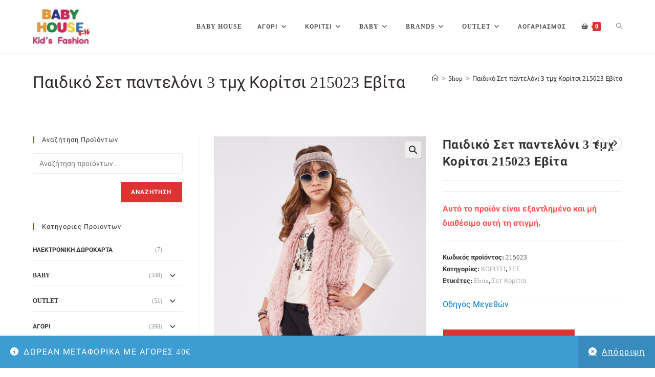

--- FILE ---
content_type: text/html; charset=UTF-8
request_url: https://baby-house.net/product/paidiko-set-panteloni-3-tmch-koritsi-215023-evita/
body_size: 37917
content:
<!DOCTYPE html>
<html class="html" lang="el">
<head>
	<meta charset="UTF-8">
	<link rel="profile" href="https://gmpg.org/xfn/11">

	<link rel="dns-prefetch" href="//cdn.hu-manity.co" />
		<!-- Cookie Compliance -->
		<script type="text/javascript">var huOptions = {"appID":"baby-housenet-a5838a4","currentLanguage":"el","blocking":false,"globalCookie":false,"privacyConsent":true,"forms":[]};</script>
		<script type="text/javascript" src="https://cdn.hu-manity.co/hu-banner.min.js"></script>				<script>document.documentElement.className = document.documentElement.className + ' yes-js js_active js'</script>
			<meta name='robots' content='index, follow, max-image-preview:large, max-snippet:-1, max-video-preview:-1' />
<meta name="viewport" content="width=device-width, initial-scale=1">
	<!-- This site is optimized with the Yoast SEO plugin v24.4 - https://yoast.com/wordpress/plugins/seo/ -->
	<title>Παιδικό Σετ παντελόνι 3 τμχ Κορίτσι 215023 Εβίτα | BABY HOUSE</title>
	<meta name="description" content="Γιλέκο Γούνινο με ζωνάκι ροζ  Μπλούζα με τύπωμα  Παντελόνι υφασμάτινο μαύρο ελαστικό  Φθινόπωρο - Χειμώνας" />
	<link rel="canonical" href="https://baby-house.net/product/paidiko-set-panteloni-3-tmch-koritsi-215023-evita/" />
	<meta property="og:locale" content="el_GR" />
	<meta property="og:type" content="article" />
	<meta property="og:title" content="Παιδικό Σετ παντελόνι 3 τμχ Κορίτσι 215023 Εβίτα | BABY HOUSE" />
	<meta property="og:description" content="Γιλέκο Γούνινο με ζωνάκι ροζ  Μπλούζα με τύπωμα  Παντελόνι υφασμάτινο μαύρο ελαστικό  Φθινόπωρο - Χειμώνας" />
	<meta property="og:url" content="https://baby-house.net/product/paidiko-set-panteloni-3-tmch-koritsi-215023-evita/" />
	<meta property="og:site_name" content="BABY HOUSE" />
	<meta property="article:publisher" content="https://www.facebook.com/babyhousekidsfashion" />
	<meta property="article:modified_time" content="2023-01-16T09:10:03+00:00" />
	<meta property="og:image" content="https://baby-house.net/wp-content/uploads/2021/10/215023.jpg" />
	<meta property="og:image:width" content="1125" />
	<meta property="og:image:height" content="2000" />
	<meta property="og:image:type" content="image/jpeg" />
	<meta name="twitter:card" content="summary_large_image" />
	<meta name="twitter:label1" content="Εκτιμώμενος χρόνος ανάγνωσης" />
	<meta name="twitter:data1" content="1 λεπτό" />
	<script type="application/ld+json" class="yoast-schema-graph">{"@context":"https://schema.org","@graph":[{"@type":"WebPage","@id":"https://baby-house.net/product/paidiko-set-panteloni-3-tmch-koritsi-215023-evita/","url":"https://baby-house.net/product/paidiko-set-panteloni-3-tmch-koritsi-215023-evita/","name":"Παιδικό Σετ παντελόνι 3 τμχ Κορίτσι 215023 Εβίτα | BABY HOUSE","isPartOf":{"@id":"https://baby-house.net/#website"},"primaryImageOfPage":{"@id":"https://baby-house.net/product/paidiko-set-panteloni-3-tmch-koritsi-215023-evita/#primaryimage"},"image":{"@id":"https://baby-house.net/product/paidiko-set-panteloni-3-tmch-koritsi-215023-evita/#primaryimage"},"thumbnailUrl":"https://baby-house.net/wp-content/uploads/2021/10/215023.jpg","datePublished":"2021-10-07T17:45:38+00:00","dateModified":"2023-01-16T09:10:03+00:00","description":"Γιλέκο Γούνινο με ζωνάκι ροζ Μπλούζα με τύπωμα Παντελόνι υφασμάτινο μαύρο ελαστικό Φθινόπωρο - Χειμώνας","breadcrumb":{"@id":"https://baby-house.net/product/paidiko-set-panteloni-3-tmch-koritsi-215023-evita/#breadcrumb"},"inLanguage":"el","potentialAction":[{"@type":"ReadAction","target":["https://baby-house.net/product/paidiko-set-panteloni-3-tmch-koritsi-215023-evita/"]}]},{"@type":"ImageObject","inLanguage":"el","@id":"https://baby-house.net/product/paidiko-set-panteloni-3-tmch-koritsi-215023-evita/#primaryimage","url":"https://baby-house.net/wp-content/uploads/2021/10/215023.jpg","contentUrl":"https://baby-house.net/wp-content/uploads/2021/10/215023.jpg","width":1125,"height":2000},{"@type":"BreadcrumbList","@id":"https://baby-house.net/product/paidiko-set-panteloni-3-tmch-koritsi-215023-evita/#breadcrumb","itemListElement":[{"@type":"ListItem","position":1,"name":"Home","item":"https://baby-house.net/"},{"@type":"ListItem","position":2,"name":"Shop","item":"https://baby-house.net/shop/"},{"@type":"ListItem","position":3,"name":"ΚΟΡΙΤΣΙ","item":"https://baby-house.net/product-category/koritsi/"},{"@type":"ListItem","position":4,"name":"Παιδικό Σετ παντελόνι 3 τμχ Κορίτσι 215023 Εβίτα"}]},{"@type":"WebSite","@id":"https://baby-house.net/#website","url":"https://baby-house.net/","name":"BABY HOUSE","description":"Παιδικά Ρούχα για αγόρια και κορίτσια","publisher":{"@id":"https://baby-house.net/#organization"},"potentialAction":[{"@type":"SearchAction","target":{"@type":"EntryPoint","urlTemplate":"https://baby-house.net/?s={search_term_string}"},"query-input":{"@type":"PropertyValueSpecification","valueRequired":true,"valueName":"search_term_string"}}],"inLanguage":"el"},{"@type":"Organization","@id":"https://baby-house.net/#organization","name":"BABY HOUSE","url":"https://baby-house.net/","logo":{"@type":"ImageObject","inLanguage":"el","@id":"https://baby-house.net/#/schema/logo/image/","url":"https://baby-house.net/wp-content/uploads/2020/03/20200328_191228-e1585701793943.jpg","contentUrl":"https://baby-house.net/wp-content/uploads/2020/03/20200328_191228-e1585701793943.jpg","width":165,"height":111,"caption":"BABY HOUSE"},"image":{"@id":"https://baby-house.net/#/schema/logo/image/"},"sameAs":["https://www.facebook.com/babyhousekidsfashion"]}]}</script>
	<!-- / Yoast SEO plugin. -->


<link rel='dns-prefetch' href='//www.googletagmanager.com' />
<link rel='dns-prefetch' href='//code.jquery.com' />
<link rel="alternate" type="application/rss+xml" title="Ροή RSS &raquo; BABY HOUSE" href="https://baby-house.net/feed/" />
<link rel="alternate" type="application/rss+xml" title="Ροή Σχολίων &raquo; BABY HOUSE" href="https://baby-house.net/comments/feed/" />
<link rel="alternate" type="application/rss+xml" title="Ροή Σχολίων BABY HOUSE &raquo; Παιδικό Σετ παντελόνι 3 τμχ Κορίτσι 215023 Εβίτα" href="https://baby-house.net/product/paidiko-set-panteloni-3-tmch-koritsi-215023-evita/feed/" />
<link rel="alternate" title="oEmbed (JSON)" type="application/json+oembed" href="https://baby-house.net/wp-json/oembed/1.0/embed?url=https%3A%2F%2Fbaby-house.net%2Fproduct%2Fpaidiko-set-panteloni-3-tmch-koritsi-215023-evita%2F" />
<link rel="alternate" title="oEmbed (XML)" type="text/xml+oembed" href="https://baby-house.net/wp-json/oembed/1.0/embed?url=https%3A%2F%2Fbaby-house.net%2Fproduct%2Fpaidiko-set-panteloni-3-tmch-koritsi-215023-evita%2F&#038;format=xml" />
<style id='wp-img-auto-sizes-contain-inline-css'>
img:is([sizes=auto i],[sizes^="auto," i]){contain-intrinsic-size:3000px 1500px}
/*# sourceURL=wp-img-auto-sizes-contain-inline-css */
</style>
<link rel='stylesheet' id='premium-addons-css' href='https://baby-house.net/wp-content/plugins/premium-addons-for-elementor/assets/frontend/min-css/premium-addons.min.css?ver=4.10.85' media='all' />
<style id='wp-emoji-styles-inline-css'>

	img.wp-smiley, img.emoji {
		display: inline !important;
		border: none !important;
		box-shadow: none !important;
		height: 1em !important;
		width: 1em !important;
		margin: 0 0.07em !important;
		vertical-align: -0.1em !important;
		background: none !important;
		padding: 0 !important;
	}
/*# sourceURL=wp-emoji-styles-inline-css */
</style>
<link rel='stylesheet' id='wp-block-library-css' href='https://baby-house.net/wp-includes/css/dist/block-library/style.min.css?ver=6.9' media='all' />
<link rel='stylesheet' id='wc-blocks-style-css' href='https://baby-house.net/wp-content/plugins/woocommerce/assets/client/blocks/wc-blocks.css?ver=wc-9.6.2' media='all' />
<style id='global-styles-inline-css'>
:root{--wp--preset--aspect-ratio--square: 1;--wp--preset--aspect-ratio--4-3: 4/3;--wp--preset--aspect-ratio--3-4: 3/4;--wp--preset--aspect-ratio--3-2: 3/2;--wp--preset--aspect-ratio--2-3: 2/3;--wp--preset--aspect-ratio--16-9: 16/9;--wp--preset--aspect-ratio--9-16: 9/16;--wp--preset--color--black: #000000;--wp--preset--color--cyan-bluish-gray: #abb8c3;--wp--preset--color--white: #ffffff;--wp--preset--color--pale-pink: #f78da7;--wp--preset--color--vivid-red: #cf2e2e;--wp--preset--color--luminous-vivid-orange: #ff6900;--wp--preset--color--luminous-vivid-amber: #fcb900;--wp--preset--color--light-green-cyan: #7bdcb5;--wp--preset--color--vivid-green-cyan: #00d084;--wp--preset--color--pale-cyan-blue: #8ed1fc;--wp--preset--color--vivid-cyan-blue: #0693e3;--wp--preset--color--vivid-purple: #9b51e0;--wp--preset--gradient--vivid-cyan-blue-to-vivid-purple: linear-gradient(135deg,rgb(6,147,227) 0%,rgb(155,81,224) 100%);--wp--preset--gradient--light-green-cyan-to-vivid-green-cyan: linear-gradient(135deg,rgb(122,220,180) 0%,rgb(0,208,130) 100%);--wp--preset--gradient--luminous-vivid-amber-to-luminous-vivid-orange: linear-gradient(135deg,rgb(252,185,0) 0%,rgb(255,105,0) 100%);--wp--preset--gradient--luminous-vivid-orange-to-vivid-red: linear-gradient(135deg,rgb(255,105,0) 0%,rgb(207,46,46) 100%);--wp--preset--gradient--very-light-gray-to-cyan-bluish-gray: linear-gradient(135deg,rgb(238,238,238) 0%,rgb(169,184,195) 100%);--wp--preset--gradient--cool-to-warm-spectrum: linear-gradient(135deg,rgb(74,234,220) 0%,rgb(151,120,209) 20%,rgb(207,42,186) 40%,rgb(238,44,130) 60%,rgb(251,105,98) 80%,rgb(254,248,76) 100%);--wp--preset--gradient--blush-light-purple: linear-gradient(135deg,rgb(255,206,236) 0%,rgb(152,150,240) 100%);--wp--preset--gradient--blush-bordeaux: linear-gradient(135deg,rgb(254,205,165) 0%,rgb(254,45,45) 50%,rgb(107,0,62) 100%);--wp--preset--gradient--luminous-dusk: linear-gradient(135deg,rgb(255,203,112) 0%,rgb(199,81,192) 50%,rgb(65,88,208) 100%);--wp--preset--gradient--pale-ocean: linear-gradient(135deg,rgb(255,245,203) 0%,rgb(182,227,212) 50%,rgb(51,167,181) 100%);--wp--preset--gradient--electric-grass: linear-gradient(135deg,rgb(202,248,128) 0%,rgb(113,206,126) 100%);--wp--preset--gradient--midnight: linear-gradient(135deg,rgb(2,3,129) 0%,rgb(40,116,252) 100%);--wp--preset--font-size--small: 13px;--wp--preset--font-size--medium: 20px;--wp--preset--font-size--large: 36px;--wp--preset--font-size--x-large: 42px;--wp--preset--font-family--inter: "Inter", sans-serif;--wp--preset--font-family--cardo: Cardo;--wp--preset--spacing--20: 0.44rem;--wp--preset--spacing--30: 0.67rem;--wp--preset--spacing--40: 1rem;--wp--preset--spacing--50: 1.5rem;--wp--preset--spacing--60: 2.25rem;--wp--preset--spacing--70: 3.38rem;--wp--preset--spacing--80: 5.06rem;--wp--preset--shadow--natural: 6px 6px 9px rgba(0, 0, 0, 0.2);--wp--preset--shadow--deep: 12px 12px 50px rgba(0, 0, 0, 0.4);--wp--preset--shadow--sharp: 6px 6px 0px rgba(0, 0, 0, 0.2);--wp--preset--shadow--outlined: 6px 6px 0px -3px rgb(255, 255, 255), 6px 6px rgb(0, 0, 0);--wp--preset--shadow--crisp: 6px 6px 0px rgb(0, 0, 0);}:where(.is-layout-flex){gap: 0.5em;}:where(.is-layout-grid){gap: 0.5em;}body .is-layout-flex{display: flex;}.is-layout-flex{flex-wrap: wrap;align-items: center;}.is-layout-flex > :is(*, div){margin: 0;}body .is-layout-grid{display: grid;}.is-layout-grid > :is(*, div){margin: 0;}:where(.wp-block-columns.is-layout-flex){gap: 2em;}:where(.wp-block-columns.is-layout-grid){gap: 2em;}:where(.wp-block-post-template.is-layout-flex){gap: 1.25em;}:where(.wp-block-post-template.is-layout-grid){gap: 1.25em;}.has-black-color{color: var(--wp--preset--color--black) !important;}.has-cyan-bluish-gray-color{color: var(--wp--preset--color--cyan-bluish-gray) !important;}.has-white-color{color: var(--wp--preset--color--white) !important;}.has-pale-pink-color{color: var(--wp--preset--color--pale-pink) !important;}.has-vivid-red-color{color: var(--wp--preset--color--vivid-red) !important;}.has-luminous-vivid-orange-color{color: var(--wp--preset--color--luminous-vivid-orange) !important;}.has-luminous-vivid-amber-color{color: var(--wp--preset--color--luminous-vivid-amber) !important;}.has-light-green-cyan-color{color: var(--wp--preset--color--light-green-cyan) !important;}.has-vivid-green-cyan-color{color: var(--wp--preset--color--vivid-green-cyan) !important;}.has-pale-cyan-blue-color{color: var(--wp--preset--color--pale-cyan-blue) !important;}.has-vivid-cyan-blue-color{color: var(--wp--preset--color--vivid-cyan-blue) !important;}.has-vivid-purple-color{color: var(--wp--preset--color--vivid-purple) !important;}.has-black-background-color{background-color: var(--wp--preset--color--black) !important;}.has-cyan-bluish-gray-background-color{background-color: var(--wp--preset--color--cyan-bluish-gray) !important;}.has-white-background-color{background-color: var(--wp--preset--color--white) !important;}.has-pale-pink-background-color{background-color: var(--wp--preset--color--pale-pink) !important;}.has-vivid-red-background-color{background-color: var(--wp--preset--color--vivid-red) !important;}.has-luminous-vivid-orange-background-color{background-color: var(--wp--preset--color--luminous-vivid-orange) !important;}.has-luminous-vivid-amber-background-color{background-color: var(--wp--preset--color--luminous-vivid-amber) !important;}.has-light-green-cyan-background-color{background-color: var(--wp--preset--color--light-green-cyan) !important;}.has-vivid-green-cyan-background-color{background-color: var(--wp--preset--color--vivid-green-cyan) !important;}.has-pale-cyan-blue-background-color{background-color: var(--wp--preset--color--pale-cyan-blue) !important;}.has-vivid-cyan-blue-background-color{background-color: var(--wp--preset--color--vivid-cyan-blue) !important;}.has-vivid-purple-background-color{background-color: var(--wp--preset--color--vivid-purple) !important;}.has-black-border-color{border-color: var(--wp--preset--color--black) !important;}.has-cyan-bluish-gray-border-color{border-color: var(--wp--preset--color--cyan-bluish-gray) !important;}.has-white-border-color{border-color: var(--wp--preset--color--white) !important;}.has-pale-pink-border-color{border-color: var(--wp--preset--color--pale-pink) !important;}.has-vivid-red-border-color{border-color: var(--wp--preset--color--vivid-red) !important;}.has-luminous-vivid-orange-border-color{border-color: var(--wp--preset--color--luminous-vivid-orange) !important;}.has-luminous-vivid-amber-border-color{border-color: var(--wp--preset--color--luminous-vivid-amber) !important;}.has-light-green-cyan-border-color{border-color: var(--wp--preset--color--light-green-cyan) !important;}.has-vivid-green-cyan-border-color{border-color: var(--wp--preset--color--vivid-green-cyan) !important;}.has-pale-cyan-blue-border-color{border-color: var(--wp--preset--color--pale-cyan-blue) !important;}.has-vivid-cyan-blue-border-color{border-color: var(--wp--preset--color--vivid-cyan-blue) !important;}.has-vivid-purple-border-color{border-color: var(--wp--preset--color--vivid-purple) !important;}.has-vivid-cyan-blue-to-vivid-purple-gradient-background{background: var(--wp--preset--gradient--vivid-cyan-blue-to-vivid-purple) !important;}.has-light-green-cyan-to-vivid-green-cyan-gradient-background{background: var(--wp--preset--gradient--light-green-cyan-to-vivid-green-cyan) !important;}.has-luminous-vivid-amber-to-luminous-vivid-orange-gradient-background{background: var(--wp--preset--gradient--luminous-vivid-amber-to-luminous-vivid-orange) !important;}.has-luminous-vivid-orange-to-vivid-red-gradient-background{background: var(--wp--preset--gradient--luminous-vivid-orange-to-vivid-red) !important;}.has-very-light-gray-to-cyan-bluish-gray-gradient-background{background: var(--wp--preset--gradient--very-light-gray-to-cyan-bluish-gray) !important;}.has-cool-to-warm-spectrum-gradient-background{background: var(--wp--preset--gradient--cool-to-warm-spectrum) !important;}.has-blush-light-purple-gradient-background{background: var(--wp--preset--gradient--blush-light-purple) !important;}.has-blush-bordeaux-gradient-background{background: var(--wp--preset--gradient--blush-bordeaux) !important;}.has-luminous-dusk-gradient-background{background: var(--wp--preset--gradient--luminous-dusk) !important;}.has-pale-ocean-gradient-background{background: var(--wp--preset--gradient--pale-ocean) !important;}.has-electric-grass-gradient-background{background: var(--wp--preset--gradient--electric-grass) !important;}.has-midnight-gradient-background{background: var(--wp--preset--gradient--midnight) !important;}.has-small-font-size{font-size: var(--wp--preset--font-size--small) !important;}.has-medium-font-size{font-size: var(--wp--preset--font-size--medium) !important;}.has-large-font-size{font-size: var(--wp--preset--font-size--large) !important;}.has-x-large-font-size{font-size: var(--wp--preset--font-size--x-large) !important;}
/*# sourceURL=global-styles-inline-css */
</style>

<style id='classic-theme-styles-inline-css'>
/*! This file is auto-generated */
.wp-block-button__link{color:#fff;background-color:#32373c;border-radius:9999px;box-shadow:none;text-decoration:none;padding:calc(.667em + 2px) calc(1.333em + 2px);font-size:1.125em}.wp-block-file__button{background:#32373c;color:#fff;text-decoration:none}
/*# sourceURL=/wp-includes/css/classic-themes.min.css */
</style>
<link rel='stylesheet' id='photoswipe-css' href='https://baby-house.net/wp-content/plugins/woocommerce/assets/css/photoswipe/photoswipe.min.css?ver=9.6.2' media='all' />
<link rel='stylesheet' id='photoswipe-default-skin-css' href='https://baby-house.net/wp-content/plugins/woocommerce/assets/css/photoswipe/default-skin/default-skin.min.css?ver=9.6.2' media='all' />
<style id='woocommerce-inline-inline-css'>
.woocommerce form .form-row .required { visibility: visible; }
/*# sourceURL=woocommerce-inline-inline-css */
</style>
<link rel='stylesheet' id='product-size-charts-css' href='https://baby-house.net/wp-content/plugins/woo-advanced-product-size-chart/public/css/size-chart-for-woocommerce-public.css?ver=2.4.6' media='all' />
<style id='product-size-charts-inline-css'>
table#size-chart tr th {background: #000;color: #fff;}#size-chart tr:nth-child(2n+1) {background: #ebe9eb;}.button-wrapper #chart-button, .button-wrapper .md-size-chart-btn {color: #007acc}
/*# sourceURL=product-size-charts-inline-css */
</style>
<link rel='stylesheet' id='woo-variation-swatches-css' href='https://baby-house.net/wp-content/plugins/woo-variation-swatches/assets/css/frontend.min.css?ver=1739781631' media='all' />
<style id='woo-variation-swatches-inline-css'>
:root {
--wvs-tick:url("data:image/svg+xml;utf8,%3Csvg filter='drop-shadow(0px 0px 2px rgb(0 0 0 / .8))' xmlns='http://www.w3.org/2000/svg'  viewBox='0 0 30 30'%3E%3Cpath fill='none' stroke='%23ffffff' stroke-linecap='round' stroke-linejoin='round' stroke-width='4' d='M4 16L11 23 27 7'/%3E%3C/svg%3E");

--wvs-cross:url("data:image/svg+xml;utf8,%3Csvg filter='drop-shadow(0px 0px 5px rgb(255 255 255 / .6))' xmlns='http://www.w3.org/2000/svg' width='72px' height='72px' viewBox='0 0 24 24'%3E%3Cpath fill='none' stroke='%23ff0000' stroke-linecap='round' stroke-width='0.6' d='M5 5L19 19M19 5L5 19'/%3E%3C/svg%3E");
--wvs-single-product-item-width:30px;
--wvs-single-product-item-height:30px;
--wvs-single-product-item-font-size:16px}
/*# sourceURL=woo-variation-swatches-inline-css */
</style>
<link rel='stylesheet' id='ywgc-frontend-css' href='https://baby-house.net/wp-content/plugins/yith-woocommerce-gift-cards/assets/css/ywgc-frontend.css?ver=4.21.0' media='all' />
<style id='ywgc-frontend-inline-css'>

                    .ywgc_apply_gift_card_button{
                        background-color:#448a85 !important;
                        color:#ffffff!important;
                    }
                    .ywgc_apply_gift_card_button:hover{
                        background-color:#4ac4aa!important;
                        color:#ffffff!important;
                    }
                    .ywgc_enter_code{
                        background-color:#ffffff;
                        color:#000000;
                    }
                    .ywgc_enter_code:hover{
                        background-color:#ffffff;
                        color: #000000;
                    }
                    .gift-cards-list button{
                        border: 1px solid #000000;
                    }
                    .selected_image_parent{
                        border: 2px dashed #000000 !important;
                    }
                    .ywgc-preset-image.selected_image_parent:after{
                        background-color: #000000;
                    }
                    .ywgc-predefined-amount-button.selected_button{
                        background-color: #000000;
                    }
                    .ywgc-on-sale-text{
                        color:#000000;
                    }
                    .ywgc-choose-image.ywgc-choose-template:hover{
                        background: rgba(0, 0, 0, 0.9);
                    }
                    .ywgc-choose-image.ywgc-choose-template{
                        background: rgba(0, 0, 0, 0.8);
                    }
                    .ui-datepicker a.ui-state-active, .ui-datepicker a.ui-state-hover {
                        background:#000000 !important;
                        color: white;
                    }
                    .ywgc-form-preview-separator{
                        background-color: #000000;
                    }
                    .ywgc-form-preview-amount{
                        color: #000000;
                    }
                    #ywgc-manual-amount{
                        border: 1px solid #000000;
                    }
                    .ywgc-template-categories a:hover,
                    .ywgc-template-categories a.ywgc-category-selected{
                        color: #000000;
                    }
                    .ywgc-design-list-modal .ywgc-preset-image:before {
                        background-color: #000000;
                    }
                    .ywgc-custom-upload-container-modal .ywgc-custom-design-modal-preview-close {
                        background-color: #000000;
                    }
           
/*# sourceURL=ywgc-frontend-inline-css */
</style>
<link rel='stylesheet' id='jquery-ui-css-css' href='//code.jquery.com/ui/1.13.1/themes/smoothness/jquery-ui.css?ver=1' media='all' />
<link rel='stylesheet' id='dashicons-css' href='https://baby-house.net/wp-includes/css/dashicons.min.css?ver=6.9' media='all' />
<style id='dashicons-inline-css'>
[data-font="Dashicons"]:before {font-family: 'Dashicons' !important;content: attr(data-icon) !important;speak: none !important;font-weight: normal !important;font-variant: normal !important;text-transform: none !important;line-height: 1 !important;font-style: normal !important;-webkit-font-smoothing: antialiased !important;-moz-osx-font-smoothing: grayscale !important;}
/*# sourceURL=dashicons-inline-css */
</style>
<link rel='stylesheet' id='jquery-selectBox-css' href='https://baby-house.net/wp-content/plugins/yith-woocommerce-wishlist/assets/css/jquery.selectBox.css?ver=1.2.0' media='all' />
<link rel='stylesheet' id='woocommerce_prettyPhoto_css-css' href='//baby-house.net/wp-content/plugins/woocommerce/assets/css/prettyPhoto.css?ver=3.1.6' media='all' />
<link rel='stylesheet' id='yith-wcwl-main-css' href='https://baby-house.net/wp-content/plugins/yith-woocommerce-wishlist/assets/css/style.css?ver=4.2.0' media='all' />
<style id='yith-wcwl-main-inline-css'>
 :root { --color-add-to-wishlist-background: #333333; --color-add-to-wishlist-text: #FFFFFF; --color-add-to-wishlist-border: #333333; --color-add-to-wishlist-background-hover: #333333; --color-add-to-wishlist-text-hover: #FFFFFF; --color-add-to-wishlist-border-hover: #333333; --rounded-corners-radius: 16px; --color-add-to-cart-background: #333333; --color-add-to-cart-text: #FFFFFF; --color-add-to-cart-border: #333333; --color-add-to-cart-background-hover: #4F4F4F; --color-add-to-cart-text-hover: #FFFFFF; --color-add-to-cart-border-hover: #4F4F4F; --add-to-cart-rounded-corners-radius: 16px; --color-button-style-1-background: #333333; --color-button-style-1-text: #FFFFFF; --color-button-style-1-border: #333333; --color-button-style-1-background-hover: #4F4F4F; --color-button-style-1-text-hover: #FFFFFF; --color-button-style-1-border-hover: #4F4F4F; --color-button-style-2-background: #333333; --color-button-style-2-text: #FFFFFF; --color-button-style-2-border: #333333; --color-button-style-2-background-hover: #4F4F4F; --color-button-style-2-text-hover: #FFFFFF; --color-button-style-2-border-hover: #4F4F4F; --color-wishlist-table-background: #FFFFFF; --color-wishlist-table-text: #6d6c6c; --color-wishlist-table-border: #FFFFFF; --color-headers-background: #F4F4F4; --color-share-button-color: #FFFFFF; --color-share-button-color-hover: #FFFFFF; --color-fb-button-background: #39599E; --color-fb-button-background-hover: #595A5A; --color-tw-button-background: #45AFE2; --color-tw-button-background-hover: #595A5A; --color-pr-button-background: #AB2E31; --color-pr-button-background-hover: #595A5A; --color-em-button-background: #FBB102; --color-em-button-background-hover: #595A5A; --color-wa-button-background: #00A901; --color-wa-button-background-hover: #595A5A; --feedback-duration: 3s } 
 :root { --color-add-to-wishlist-background: #333333; --color-add-to-wishlist-text: #FFFFFF; --color-add-to-wishlist-border: #333333; --color-add-to-wishlist-background-hover: #333333; --color-add-to-wishlist-text-hover: #FFFFFF; --color-add-to-wishlist-border-hover: #333333; --rounded-corners-radius: 16px; --color-add-to-cart-background: #333333; --color-add-to-cart-text: #FFFFFF; --color-add-to-cart-border: #333333; --color-add-to-cart-background-hover: #4F4F4F; --color-add-to-cart-text-hover: #FFFFFF; --color-add-to-cart-border-hover: #4F4F4F; --add-to-cart-rounded-corners-radius: 16px; --color-button-style-1-background: #333333; --color-button-style-1-text: #FFFFFF; --color-button-style-1-border: #333333; --color-button-style-1-background-hover: #4F4F4F; --color-button-style-1-text-hover: #FFFFFF; --color-button-style-1-border-hover: #4F4F4F; --color-button-style-2-background: #333333; --color-button-style-2-text: #FFFFFF; --color-button-style-2-border: #333333; --color-button-style-2-background-hover: #4F4F4F; --color-button-style-2-text-hover: #FFFFFF; --color-button-style-2-border-hover: #4F4F4F; --color-wishlist-table-background: #FFFFFF; --color-wishlist-table-text: #6d6c6c; --color-wishlist-table-border: #FFFFFF; --color-headers-background: #F4F4F4; --color-share-button-color: #FFFFFF; --color-share-button-color-hover: #FFFFFF; --color-fb-button-background: #39599E; --color-fb-button-background-hover: #595A5A; --color-tw-button-background: #45AFE2; --color-tw-button-background-hover: #595A5A; --color-pr-button-background: #AB2E31; --color-pr-button-background-hover: #595A5A; --color-em-button-background: #FBB102; --color-em-button-background-hover: #595A5A; --color-wa-button-background: #00A901; --color-wa-button-background-hover: #595A5A; --feedback-duration: 3s } 
/*# sourceURL=yith-wcwl-main-inline-css */
</style>
<link rel='stylesheet' id='yith-wcwl-theme-css' href='https://baby-house.net/wp-content/plugins/yith-woocommerce-wishlist/assets/css/themes/oceanwp.css?ver=4.2.0' media='all' />
<link rel='stylesheet' id='brands-styles-css' href='https://baby-house.net/wp-content/plugins/woocommerce/assets/css/brands.css?ver=9.6.2' media='all' />
<link rel='stylesheet' id='oceanwp-woo-mini-cart-css' href='https://baby-house.net/wp-content/themes/oceanwp/assets/css/woo/woo-mini-cart.min.css?ver=6.9' media='all' />
<link rel='stylesheet' id='font-awesome-css' href='https://baby-house.net/wp-content/themes/oceanwp/assets/fonts/fontawesome/css/all.min.css?ver=6.7.2' media='all' />
<style id='font-awesome-inline-css'>
[data-font="FontAwesome"]:before {font-family: 'FontAwesome' !important;content: attr(data-icon) !important;speak: none !important;font-weight: normal !important;font-variant: normal !important;text-transform: none !important;line-height: 1 !important;font-style: normal !important;-webkit-font-smoothing: antialiased !important;-moz-osx-font-smoothing: grayscale !important;}
/*# sourceURL=font-awesome-inline-css */
</style>
<link rel='stylesheet' id='simple-line-icons-css' href='https://baby-house.net/wp-content/themes/oceanwp/assets/css/third/simple-line-icons.min.css?ver=2.4.0' media='all' />
<link rel='stylesheet' id='oceanwp-style-css' href='https://baby-house.net/wp-content/themes/oceanwp/assets/css/style.min.css?ver=4.0.5' media='all' />
<link rel='stylesheet' id='oceanwp-hamburgers-css' href='https://baby-house.net/wp-content/themes/oceanwp/assets/css/third/hamburgers/hamburgers.min.css?ver=4.0.5' media='all' />
<link rel='stylesheet' id='oceanwp-collapse-css' href='https://baby-house.net/wp-content/themes/oceanwp/assets/css/third/hamburgers/types/collapse.css?ver=4.0.5' media='all' />
<link rel='stylesheet' id='oceanwp-google-font-roboto-css' href='//baby-house.net/wp-content/uploads/sgf-css/font-5df41a3a3f0a2bfb52cb3e9c3dde22d7.css' media='all' />
<link rel='stylesheet' id='oceanwp-woocommerce-css' href='https://baby-house.net/wp-content/themes/oceanwp/assets/css/woo/woocommerce.min.css?ver=6.9' media='all' />
<link rel='stylesheet' id='oceanwp-woo-star-font-css' href='https://baby-house.net/wp-content/themes/oceanwp/assets/css/woo/woo-star-font.min.css?ver=6.9' media='all' />
<link rel='stylesheet' id='oceanwp-woo-quick-view-css' href='https://baby-house.net/wp-content/themes/oceanwp/assets/css/woo/woo-quick-view.min.css?ver=6.9' media='all' />
<link rel='stylesheet' id='oceanwp-wishlist-css' href='https://baby-house.net/wp-content/themes/oceanwp/assets/css/woo/wishlist.min.css?ver=6.9' media='all' />
<link rel='stylesheet' id='oceanwp-woo-floating-bar-css' href='https://baby-house.net/wp-content/themes/oceanwp/assets/css/woo/woo-floating-bar.min.css?ver=6.9' media='all' />
<link rel='stylesheet' id='ekit-widget-styles-css' href='https://baby-house.net/wp-content/plugins/elementskit-lite/widgets/init/assets/css/widget-styles.css?ver=3.4.4' media='all' />
<link rel='stylesheet' id='ekit-responsive-css' href='https://baby-house.net/wp-content/plugins/elementskit-lite/widgets/init/assets/css/responsive.css?ver=3.4.4' media='all' />
<link rel='stylesheet' id='oe-widgets-style-css' href='https://baby-house.net/wp-content/plugins/ocean-extra/assets/css/widgets.css?ver=6.9' media='all' />
<link rel='stylesheet' id='ops-product-share-style-css' href='https://baby-house.net/wp-content/plugins/ocean-product-sharing/assets/css/style.min.css?ver=6.9' media='all' />
<link rel='stylesheet' id='oss-social-share-style-css' href='https://baby-house.net/wp-content/plugins/ocean-social-sharing/assets/css/style.min.css?ver=6.9' media='all' />
<script type="text/template" id="tmpl-variation-template">
	<div class="woocommerce-variation-description">{{{ data.variation.variation_description }}}</div>
	<div class="woocommerce-variation-price">{{{ data.variation.price_html }}}</div>
	<div class="woocommerce-variation-availability">{{{ data.variation.availability_html }}}</div>
</script>
<script type="text/template" id="tmpl-unavailable-variation-template">
	<p role="alert">Λυπούμαστε, αυτό το προϊόν δεν είναι διαθέσιμο. Παρακαλούμε, επιλέξτε έναν διαφορετικό συνδυασμό.</p>
</script>
<script src="https://baby-house.net/wp-includes/js/jquery/jquery.min.js?ver=3.7.1" id="jquery-core-js"></script>
<script src="https://baby-house.net/wp-includes/js/jquery/jquery-migrate.min.js?ver=3.4.1" id="jquery-migrate-js"></script>
<script src="https://baby-house.net/wp-content/plugins/woocommerce/assets/js/jquery-blockui/jquery.blockUI.min.js?ver=2.7.0-wc.9.6.2" id="jquery-blockui-js" data-wp-strategy="defer"></script>
<script id="wc-add-to-cart-js-extra">
var wc_add_to_cart_params = {"ajax_url":"/wp-admin/admin-ajax.php","wc_ajax_url":"/?wc-ajax=%%endpoint%%","i18n_view_cart":"\u039a\u03b1\u03bb\u03ac\u03b8\u03b9","cart_url":"https://baby-house.net/cart/","is_cart":"","cart_redirect_after_add":"no"};
//# sourceURL=wc-add-to-cart-js-extra
</script>
<script src="https://baby-house.net/wp-content/plugins/woocommerce/assets/js/frontend/add-to-cart.min.js?ver=9.6.2" id="wc-add-to-cart-js" defer data-wp-strategy="defer"></script>
<script src="https://baby-house.net/wp-content/plugins/woocommerce/assets/js/zoom/jquery.zoom.min.js?ver=1.7.21-wc.9.6.2" id="zoom-js" defer data-wp-strategy="defer"></script>
<script src="https://baby-house.net/wp-content/plugins/woocommerce/assets/js/flexslider/jquery.flexslider.min.js?ver=2.7.2-wc.9.6.2" id="flexslider-js" defer data-wp-strategy="defer"></script>
<script src="https://baby-house.net/wp-content/plugins/woocommerce/assets/js/photoswipe/photoswipe.min.js?ver=4.1.1-wc.9.6.2" id="photoswipe-js" defer data-wp-strategy="defer"></script>
<script src="https://baby-house.net/wp-content/plugins/woocommerce/assets/js/photoswipe/photoswipe-ui-default.min.js?ver=4.1.1-wc.9.6.2" id="photoswipe-ui-default-js" defer data-wp-strategy="defer"></script>
<script id="wc-single-product-js-extra">
var wc_single_product_params = {"i18n_required_rating_text":"\u03a0\u03b1\u03c1\u03b1\u03ba\u03b1\u03bb\u03bf\u03cd\u03bc\u03b5, \u03b5\u03c0\u03b9\u03bb\u03ad\u03be\u03c4\u03b5 \u03bc\u03af\u03b1 \u03b2\u03b1\u03b8\u03bc\u03bf\u03bb\u03bf\u03b3\u03af\u03b1","i18n_product_gallery_trigger_text":"View full-screen image gallery","review_rating_required":"no","flexslider":{"rtl":false,"animation":"slide","smoothHeight":true,"directionNav":false,"controlNav":"thumbnails","slideshow":false,"animationSpeed":500,"animationLoop":false,"allowOneSlide":false},"zoom_enabled":"1","zoom_options":[],"photoswipe_enabled":"1","photoswipe_options":{"shareEl":false,"closeOnScroll":false,"history":false,"hideAnimationDuration":0,"showAnimationDuration":0},"flexslider_enabled":"1"};
//# sourceURL=wc-single-product-js-extra
</script>
<script src="https://baby-house.net/wp-content/plugins/woocommerce/assets/js/frontend/single-product.min.js?ver=9.6.2" id="wc-single-product-js" defer data-wp-strategy="defer"></script>
<script src="https://baby-house.net/wp-content/plugins/woocommerce/assets/js/js-cookie/js.cookie.min.js?ver=2.1.4-wc.9.6.2" id="js-cookie-js" data-wp-strategy="defer"></script>
<script src="https://baby-house.net/wp-includes/js/underscore.min.js?ver=1.13.7" id="underscore-js"></script>
<script id="wp-util-js-extra">
var _wpUtilSettings = {"ajax":{"url":"/wp-admin/admin-ajax.php"}};
//# sourceURL=wp-util-js-extra
</script>
<script src="https://baby-house.net/wp-includes/js/wp-util.min.js?ver=6.9" id="wp-util-js"></script>

<!-- Google tag (gtag.js) snippet added by Site Kit -->

<!-- Google Ads snippet added by Site Kit -->

<!-- Google Analytics snippet added by Site Kit -->
<script src="https://www.googletagmanager.com/gtag/js?id=GT-P8RL8SX" id="google_gtagjs-js" async></script>
<script id="google_gtagjs-js-after">
window.dataLayer = window.dataLayer || [];function gtag(){dataLayer.push(arguments);}
gtag("set","linker",{"domains":["baby-house.net"]});
gtag("js", new Date());
gtag("set", "developer_id.dZTNiMT", true);
gtag("config", "GT-P8RL8SX");
gtag("config", "AW-5930344711");
//# sourceURL=google_gtagjs-js-after
</script>

<!-- End Google tag (gtag.js) snippet added by Site Kit -->
<script id="wc-add-to-cart-variation-js-extra">
var wc_add_to_cart_variation_params = {"wc_ajax_url":"/?wc-ajax=%%endpoint%%","i18n_no_matching_variations_text":"\u039b\u03c5\u03c0\u03bf\u03cd\u03bc\u03b1\u03c3\u03c4\u03b5, \u03ba\u03b1\u03bd\u03ad\u03bd\u03b1 \u03c0\u03c1\u03bf\u03ca\u03cc\u03bd \u03b4\u03b5\u03bd \u03c4\u03b1\u03af\u03c1\u03b9\u03b1\u03be\u03b5 \u03bc\u03b5 \u03c4\u03b7\u03bd \u03b5\u03c0\u03b9\u03bb\u03bf\u03b3\u03ae \u03c3\u03b1\u03c2. \u03a0\u03b1\u03c1\u03b1\u03ba\u03b1\u03bb\u03bf\u03cd\u03bc\u03b5, \u03b5\u03c0\u03b9\u03bb\u03ad\u03be\u03c4\u03b5 \u03ad\u03bd\u03b1\u03bd \u03b4\u03b9\u03b1\u03c6\u03bf\u03c1\u03b5\u03c4\u03b9\u03ba\u03cc \u03c3\u03c5\u03bd\u03b4\u03c5\u03b1\u03c3\u03bc\u03cc.","i18n_make_a_selection_text":"\u03a0\u03b1\u03c1\u03b1\u03ba\u03b1\u03bb\u03bf\u03cd\u03bc\u03b5, \u03b5\u03c0\u03b9\u03bb\u03ad\u03be\u03c4\u03b5 \u03ba\u03ac\u03c0\u03bf\u03b9\u03b5\u03c2 \u03b5\u03c0\u03b9\u03bb\u03bf\u03b3\u03ad\u03c2 \u03c0\u03c1\u03bf\u03ca\u03cc\u03bd\u03c4\u03bf\u03c2 \u03c0\u03c1\u03b9\u03bd \u03c0\u03c1\u03bf\u03c3\u03b8\u03ad\u03c3\u03b5\u03c4\u03b5 \u03b1\u03c5\u03c4\u03cc \u03c4\u03bf \u03c0\u03c1\u03bf\u03ca\u03cc\u03bd \u03c3\u03c4\u03bf \u03ba\u03b1\u03bb\u03ac\u03b8\u03b9 \u03c3\u03b1\u03c2.","i18n_unavailable_text":"\u039b\u03c5\u03c0\u03bf\u03cd\u03bc\u03b1\u03c3\u03c4\u03b5, \u03b1\u03c5\u03c4\u03cc \u03c4\u03bf \u03c0\u03c1\u03bf\u03ca\u03cc\u03bd \u03b4\u03b5\u03bd \u03b5\u03af\u03bd\u03b1\u03b9 \u03b4\u03b9\u03b1\u03b8\u03ad\u03c3\u03b9\u03bc\u03bf. \u03a0\u03b1\u03c1\u03b1\u03ba\u03b1\u03bb\u03bf\u03cd\u03bc\u03b5, \u03b5\u03c0\u03b9\u03bb\u03ad\u03be\u03c4\u03b5 \u03ad\u03bd\u03b1\u03bd \u03b4\u03b9\u03b1\u03c6\u03bf\u03c1\u03b5\u03c4\u03b9\u03ba\u03cc \u03c3\u03c5\u03bd\u03b4\u03c5\u03b1\u03c3\u03bc\u03cc.","i18n_reset_alert_text":"Your selection has been reset. Please select some product options before adding this product to your cart.","woo_variation_swatches_ajax_variation_threshold_min":"30","woo_variation_swatches_ajax_variation_threshold_max":"100","woo_variation_swatches_total_children":{}};
//# sourceURL=wc-add-to-cart-variation-js-extra
</script>
<script src="https://baby-house.net/wp-content/plugins/woocommerce/assets/js/frontend/add-to-cart-variation.min.js?ver=9.6.2" id="wc-add-to-cart-variation-js" defer data-wp-strategy="defer"></script>
<script id="wc-cart-fragments-js-extra">
var wc_cart_fragments_params = {"ajax_url":"/wp-admin/admin-ajax.php","wc_ajax_url":"/?wc-ajax=%%endpoint%%","cart_hash_key":"wc_cart_hash_b0581bb624c6d388191095514c0e70d0","fragment_name":"wc_fragments_b0581bb624c6d388191095514c0e70d0","request_timeout":"5000"};
//# sourceURL=wc-cart-fragments-js-extra
</script>
<script src="https://baby-house.net/wp-content/plugins/woocommerce/assets/js/frontend/cart-fragments.min.js?ver=9.6.2" id="wc-cart-fragments-js" defer data-wp-strategy="defer"></script>
<link rel="https://api.w.org/" href="https://baby-house.net/wp-json/" /><link rel="alternate" title="JSON" type="application/json" href="https://baby-house.net/wp-json/wp/v2/product/12848" /><link rel="EditURI" type="application/rsd+xml" title="RSD" href="https://baby-house.net/xmlrpc.php?rsd" />
<meta name="generator" content="WordPress 6.9" />
<meta name="generator" content="WooCommerce 9.6.2" />
<link rel='shortlink' href='https://baby-house.net/?p=12848' />
        <script type="text/javascript">
            ( function () {
                window.lae_fs = { can_use_premium_code: false};
            } )();
        </script>
        <meta name="generator" content="Site Kit by Google 1.146.0" />
<!-- This website runs the Product Feed PRO for WooCommerce by AdTribes.io plugin - version 13.4.1.3 -->
	<noscript><style>.woocommerce-product-gallery{ opacity: 1 !important; }</style></noscript>
	<meta name="generator" content="Elementor 3.27.5; features: additional_custom_breakpoints; settings: css_print_method-external, google_font-enabled, font_display-auto">
			<script  type="text/javascript">
				!function(f,b,e,v,n,t,s){if(f.fbq)return;n=f.fbq=function(){n.callMethod?
					n.callMethod.apply(n,arguments):n.queue.push(arguments)};if(!f._fbq)f._fbq=n;
					n.push=n;n.loaded=!0;n.version='2.0';n.queue=[];t=b.createElement(e);t.async=!0;
					t.src=v;s=b.getElementsByTagName(e)[0];s.parentNode.insertBefore(t,s)}(window,
					document,'script','https://connect.facebook.net/en_US/fbevents.js');
			</script>
			<!-- WooCommerce Facebook Integration Begin -->
			<script  type="text/javascript">

				fbq('init', '701859557296881', {}, {
    "agent": "woocommerce-9.6.2-3.3.5"
});

				fbq( 'track', 'PageView', {
    "source": "woocommerce",
    "version": "9.6.2",
    "pluginVersion": "3.3.5"
} );

				document.addEventListener( 'DOMContentLoaded', function() {
					// Insert placeholder for events injected when a product is added to the cart through AJAX.
					document.body.insertAdjacentHTML( 'beforeend', '<div class=\"wc-facebook-pixel-event-placeholder\"></div>' );
				}, false );

			</script>
			<!-- WooCommerce Facebook Integration End -->
						<style>
				.e-con.e-parent:nth-of-type(n+4):not(.e-lazyloaded):not(.e-no-lazyload),
				.e-con.e-parent:nth-of-type(n+4):not(.e-lazyloaded):not(.e-no-lazyload) * {
					background-image: none !important;
				}
				@media screen and (max-height: 1024px) {
					.e-con.e-parent:nth-of-type(n+3):not(.e-lazyloaded):not(.e-no-lazyload),
					.e-con.e-parent:nth-of-type(n+3):not(.e-lazyloaded):not(.e-no-lazyload) * {
						background-image: none !important;
					}
				}
				@media screen and (max-height: 640px) {
					.e-con.e-parent:nth-of-type(n+2):not(.e-lazyloaded):not(.e-no-lazyload),
					.e-con.e-parent:nth-of-type(n+2):not(.e-lazyloaded):not(.e-no-lazyload) * {
						background-image: none !important;
					}
				}
			</style>
			
<!-- Google Tag Manager snippet added by Site Kit -->
<script>
			( function( w, d, s, l, i ) {
				w[l] = w[l] || [];
				w[l].push( {'gtm.start': new Date().getTime(), event: 'gtm.js'} );
				var f = d.getElementsByTagName( s )[0],
					j = d.createElement( s ), dl = l != 'dataLayer' ? '&l=' + l : '';
				j.async = true;
				j.src = 'https://www.googletagmanager.com/gtm.js?id=' + i + dl;
				f.parentNode.insertBefore( j, f );
			} )( window, document, 'script', 'dataLayer', 'GTM-PBX6XN8' );
			
</script>

<!-- End Google Tag Manager snippet added by Site Kit -->
<style class='wp-fonts-local'>
@font-face{font-family:Inter;font-style:normal;font-weight:300 900;font-display:fallback;src:url('https://baby-house.net/wp-content/plugins/woocommerce/assets/fonts/Inter-VariableFont_slnt,wght.woff2') format('woff2');font-stretch:normal;}
@font-face{font-family:Cardo;font-style:normal;font-weight:400;font-display:fallback;src:url('https://baby-house.net/wp-content/plugins/woocommerce/assets/fonts/cardo_normal_400.woff2') format('woff2');}
</style>
<link rel="icon" href="https://baby-house.net/wp-content/uploads/2020/05/cropped-e1594371716195-32x32.jpg" sizes="32x32" />
<link rel="icon" href="https://baby-house.net/wp-content/uploads/2020/05/cropped-e1594371716195-192x192.jpg" sizes="192x192" />
<link rel="apple-touch-icon" href="https://baby-house.net/wp-content/uploads/2020/05/cropped-e1594371716195-180x180.jpg" />
<meta name="msapplication-TileImage" content="https://baby-house.net/wp-content/uploads/2020/05/cropped-e1594371716195-270x270.jpg" />
<!-- OceanWP CSS -->
<style type="text/css">
/* Colors */.woocommerce-MyAccount-navigation ul li a:before,.woocommerce-checkout .woocommerce-info a,.woocommerce-checkout #payment ul.payment_methods .wc_payment_method>input[type=radio]:first-child:checked+label:before,.woocommerce-checkout #payment .payment_method_paypal .about_paypal,.woocommerce ul.products li.product li.category a:hover,.woocommerce ul.products li.product .button:hover,.woocommerce ul.products li.product .product-inner .added_to_cart:hover,.product_meta .posted_in a:hover,.product_meta .tagged_as a:hover,.woocommerce div.product .woocommerce-tabs ul.tabs li a:hover,.woocommerce div.product .woocommerce-tabs ul.tabs li.active a,.woocommerce .oceanwp-grid-list a.active,.woocommerce .oceanwp-grid-list a:hover,.woocommerce .oceanwp-off-canvas-filter:hover,.widget_shopping_cart ul.cart_list li .owp-grid-wrap .owp-grid a.remove:hover,.widget_product_categories li a:hover ~ .count,.widget_layered_nav li a:hover ~ .count,.woocommerce ul.products li.product:not(.product-category) .woo-entry-buttons li a:hover,a:hover,a.light:hover,.theme-heading .text::before,.theme-heading .text::after,#top-bar-content >a:hover,#top-bar-social li.oceanwp-email a:hover,#site-navigation-wrap .dropdown-menu >li >a:hover,#site-header.medium-header #medium-searchform button:hover,.oceanwp-mobile-menu-icon a:hover,.blog-entry.post .blog-entry-header .entry-title a:hover,.blog-entry.post .blog-entry-readmore a:hover,.blog-entry.thumbnail-entry .blog-entry-category a,ul.meta li a:hover,.dropcap,.single nav.post-navigation .nav-links .title,body .related-post-title a:hover,body #wp-calendar caption,body .contact-info-widget.default i,body .contact-info-widget.big-icons i,body .custom-links-widget .oceanwp-custom-links li a:hover,body .custom-links-widget .oceanwp-custom-links li a:hover:before,body .posts-thumbnails-widget li a:hover,body .social-widget li.oceanwp-email a:hover,.comment-author .comment-meta .comment-reply-link,#respond #cancel-comment-reply-link:hover,#footer-widgets .footer-box a:hover,#footer-bottom a:hover,#footer-bottom #footer-bottom-menu a:hover,.sidr a:hover,.sidr-class-dropdown-toggle:hover,.sidr-class-menu-item-has-children.active >a,.sidr-class-menu-item-has-children.active >a >.sidr-class-dropdown-toggle,input[type=checkbox]:checked:before{color:#dd3333}.woocommerce .oceanwp-grid-list a.active .owp-icon use,.woocommerce .oceanwp-grid-list a:hover .owp-icon use,.single nav.post-navigation .nav-links .title .owp-icon use,.blog-entry.post .blog-entry-readmore a:hover .owp-icon use,body .contact-info-widget.default .owp-icon use,body .contact-info-widget.big-icons .owp-icon use{stroke:#dd3333}.woocommerce div.product div.images .open-image,.wcmenucart-details.count,.woocommerce-message a,.woocommerce-error a,.woocommerce-info a,.woocommerce .widget_price_filter .ui-slider .ui-slider-handle,.woocommerce .widget_price_filter .ui-slider .ui-slider-range,.owp-product-nav li a.owp-nav-link:hover,.woocommerce div.product.owp-tabs-layout-vertical .woocommerce-tabs ul.tabs li a:after,.woocommerce .widget_product_categories li.current-cat >a ~ .count,.woocommerce .widget_product_categories li.current-cat >a:before,.woocommerce .widget_layered_nav li.chosen a ~ .count,.woocommerce .widget_layered_nav li.chosen a:before,#owp-checkout-timeline .active .timeline-wrapper,.bag-style:hover .wcmenucart-cart-icon .wcmenucart-count,.show-cart .wcmenucart-cart-icon .wcmenucart-count,.woocommerce ul.products li.product:not(.product-category) .image-wrap .button,input[type="button"],input[type="reset"],input[type="submit"],button[type="submit"],.button,#site-navigation-wrap .dropdown-menu >li.btn >a >span,.thumbnail:hover i,.thumbnail:hover .link-post-svg-icon,.post-quote-content,.omw-modal .omw-close-modal,body .contact-info-widget.big-icons li:hover i,body .contact-info-widget.big-icons li:hover .owp-icon,body div.wpforms-container-full .wpforms-form input[type=submit],body div.wpforms-container-full .wpforms-form button[type=submit],body div.wpforms-container-full .wpforms-form .wpforms-page-button,.woocommerce-cart .wp-element-button,.woocommerce-checkout .wp-element-button,.wp-block-button__link{background-color:#dd3333}.current-shop-items-dropdown{border-top-color:#dd3333}.woocommerce div.product .woocommerce-tabs ul.tabs li.active a{border-bottom-color:#dd3333}.wcmenucart-details.count:before{border-color:#dd3333}.woocommerce ul.products li.product .button:hover{border-color:#dd3333}.woocommerce ul.products li.product .product-inner .added_to_cart:hover{border-color:#dd3333}.woocommerce div.product .woocommerce-tabs ul.tabs li.active a{border-color:#dd3333}.woocommerce .oceanwp-grid-list a.active{border-color:#dd3333}.woocommerce .oceanwp-grid-list a:hover{border-color:#dd3333}.woocommerce .oceanwp-off-canvas-filter:hover{border-color:#dd3333}.owp-product-nav li a.owp-nav-link:hover{border-color:#dd3333}.widget_shopping_cart_content .buttons .button:first-child:hover{border-color:#dd3333}.widget_shopping_cart ul.cart_list li .owp-grid-wrap .owp-grid a.remove:hover{border-color:#dd3333}.widget_product_categories li a:hover ~ .count{border-color:#dd3333}.woocommerce .widget_product_categories li.current-cat >a ~ .count{border-color:#dd3333}.woocommerce .widget_product_categories li.current-cat >a:before{border-color:#dd3333}.widget_layered_nav li a:hover ~ .count{border-color:#dd3333}.woocommerce .widget_layered_nav li.chosen a ~ .count{border-color:#dd3333}.woocommerce .widget_layered_nav li.chosen a:before{border-color:#dd3333}#owp-checkout-timeline.arrow .active .timeline-wrapper:before{border-top-color:#dd3333;border-bottom-color:#dd3333}#owp-checkout-timeline.arrow .active .timeline-wrapper:after{border-left-color:#dd3333;border-right-color:#dd3333}.bag-style:hover .wcmenucart-cart-icon .wcmenucart-count{border-color:#dd3333}.bag-style:hover .wcmenucart-cart-icon .wcmenucart-count:after{border-color:#dd3333}.show-cart .wcmenucart-cart-icon .wcmenucart-count{border-color:#dd3333}.show-cart .wcmenucart-cart-icon .wcmenucart-count:after{border-color:#dd3333}.woocommerce ul.products li.product:not(.product-category) .woo-product-gallery .active a{border-color:#dd3333}.woocommerce ul.products li.product:not(.product-category) .woo-product-gallery a:hover{border-color:#dd3333}.widget-title{border-color:#dd3333}blockquote{border-color:#dd3333}.wp-block-quote{border-color:#dd3333}#searchform-dropdown{border-color:#dd3333}.dropdown-menu .sub-menu{border-color:#dd3333}.blog-entry.large-entry .blog-entry-readmore a:hover{border-color:#dd3333}.oceanwp-newsletter-form-wrap input[type="email"]:focus{border-color:#dd3333}.social-widget li.oceanwp-email a:hover{border-color:#dd3333}#respond #cancel-comment-reply-link:hover{border-color:#dd3333}body .contact-info-widget.big-icons li:hover i{border-color:#dd3333}body .contact-info-widget.big-icons li:hover .owp-icon{border-color:#dd3333}#footer-widgets .oceanwp-newsletter-form-wrap input[type="email"]:focus{border-color:#dd3333}.woocommerce div.product div.images .open-image:hover,.woocommerce-error a:hover,.woocommerce-info a:hover,.woocommerce-message a:hover,.woocommerce-message a:focus,.woocommerce .button:focus,.woocommerce ul.products li.product:not(.product-category) .image-wrap .button:hover,input[type="button"]:hover,input[type="reset"]:hover,input[type="submit"]:hover,button[type="submit"]:hover,input[type="button"]:focus,input[type="reset"]:focus,input[type="submit"]:focus,button[type="submit"]:focus,.button:hover,.button:focus,#site-navigation-wrap .dropdown-menu >li.btn >a:hover >span,.post-quote-author,.omw-modal .omw-close-modal:hover,body div.wpforms-container-full .wpforms-form input[type=submit]:hover,body div.wpforms-container-full .wpforms-form button[type=submit]:hover,body div.wpforms-container-full .wpforms-form .wpforms-page-button:hover,.woocommerce-cart .wp-element-button:hover,.woocommerce-checkout .wp-element-button:hover,.wp-block-button__link:hover{background-color:#e59538}.woocommerce table.shop_table,.woocommerce table.shop_table td,.woocommerce-cart .cart-collaterals .cart_totals tr td,.woocommerce-cart .cart-collaterals .cart_totals tr th,.woocommerce table.shop_table tth,.woocommerce table.shop_table tfoot td,.woocommerce table.shop_table tfoot th,.woocommerce .order_details,.woocommerce .shop_table.order_details tfoot th,.woocommerce .shop_table.customer_details th,.woocommerce .cart-collaterals .cross-sells,.woocommerce-page .cart-collaterals .cross-sells,.woocommerce .cart-collaterals .cart_totals,.woocommerce-page .cart-collaterals .cart_totals,.woocommerce .cart-collaterals h2,.woocommerce .cart-collaterals h2,.woocommerce .cart-collaterals h2,.woocommerce-cart .cart-collaterals .cart_totals .order-total th,.woocommerce-cart .cart-collaterals .cart_totals .order-total td,.woocommerce ul.order_details,.woocommerce .shop_table.order_details tfoot th,.woocommerce .shop_table.customer_details th,.woocommerce .woocommerce-checkout #customer_details h3,.woocommerce .woocommerce-checkout h3#order_review_heading,.woocommerce-checkout #payment ul.payment_methods,.woocommerce-checkout form.login,.woocommerce-checkout form.checkout_coupon,.woocommerce-checkout-review-order-table tfoot th,.woocommerce-checkout #payment,.woocommerce ul.order_details,.woocommerce #customer_login >div,.woocommerce .col-1.address,.woocommerce .col-2.address,.woocommerce-checkout .woocommerce-info,.woocommerce div.product form.cart,.product_meta,.woocommerce div.product .woocommerce-tabs ul.tabs,.woocommerce #reviews #comments ol.commentlist li .comment_container,p.stars span a,.woocommerce ul.product_list_widget li,.woocommerce .widget_shopping_cart .cart_list li,.woocommerce.widget_shopping_cart .cart_list li,.woocommerce ul.product_list_widget li:first-child,.woocommerce .widget_shopping_cart .cart_list li:first-child,.woocommerce.widget_shopping_cart .cart_list li:first-child,.widget_product_categories li a,.woocommerce .oceanwp-toolbar,.woocommerce .products.list .product,table th,table td,hr,.content-area,body.content-left-sidebar #content-wrap .content-area,.content-left-sidebar .content-area,#top-bar-wrap,#site-header,#site-header.top-header #search-toggle,.dropdown-menu ul li,.centered-minimal-page-header,.blog-entry.post,.blog-entry.grid-entry .blog-entry-inner,.blog-entry.thumbnail-entry .blog-entry-bottom,.single-post .entry-title,.single .entry-share-wrap .entry-share,.single .entry-share,.single .entry-share ul li a,.single nav.post-navigation,.single nav.post-navigation .nav-links .nav-previous,#author-bio,#author-bio .author-bio-avatar,#author-bio .author-bio-social li a,#related-posts,#comments,.comment-body,#respond #cancel-comment-reply-link,#blog-entries .type-page,.page-numbers a,.page-numbers span:not(.elementor-screen-only),.page-links span,body #wp-calendar caption,body #wp-calendar th,body #wp-calendar tbody,body .contact-info-widget.default i,body .contact-info-widget.big-icons i,body .contact-info-widget.big-icons .owp-icon,body .contact-info-widget.default .owp-icon,body .posts-thumbnails-widget li,body .tagcloud a{border-color:}body .theme-button,body input[type="submit"],body button[type="submit"],body button,body .button,body div.wpforms-container-full .wpforms-form input[type=submit],body div.wpforms-container-full .wpforms-form button[type=submit],body div.wpforms-container-full .wpforms-form .wpforms-page-button,.woocommerce-cart .wp-element-button,.woocommerce-checkout .wp-element-button,.wp-block-button__link{border-color:#ffffff}body .theme-button:hover,body input[type="submit"]:hover,body button[type="submit"]:hover,body button:hover,body .button:hover,body div.wpforms-container-full .wpforms-form input[type=submit]:hover,body div.wpforms-container-full .wpforms-form input[type=submit]:active,body div.wpforms-container-full .wpforms-form button[type=submit]:hover,body div.wpforms-container-full .wpforms-form button[type=submit]:active,body div.wpforms-container-full .wpforms-form .wpforms-page-button:hover,body div.wpforms-container-full .wpforms-form .wpforms-page-button:active,.woocommerce-cart .wp-element-button:hover,.woocommerce-checkout .wp-element-button:hover,.wp-block-button__link:hover{border-color:#ffffff}form input[type="text"],form input[type="password"],form input[type="email"],form input[type="url"],form input[type="date"],form input[type="month"],form input[type="time"],form input[type="datetime"],form input[type="datetime-local"],form input[type="week"],form input[type="number"],form input[type="search"],form input[type="tel"],form input[type="color"],form select,form textarea,.select2-container .select2-choice,.woocommerce .woocommerce-checkout .select2-container--default .select2-selection--single{border-color:#ececec}body div.wpforms-container-full .wpforms-form input[type=date],body div.wpforms-container-full .wpforms-form input[type=datetime],body div.wpforms-container-full .wpforms-form input[type=datetime-local],body div.wpforms-container-full .wpforms-form input[type=email],body div.wpforms-container-full .wpforms-form input[type=month],body div.wpforms-container-full .wpforms-form input[type=number],body div.wpforms-container-full .wpforms-form input[type=password],body div.wpforms-container-full .wpforms-form input[type=range],body div.wpforms-container-full .wpforms-form input[type=search],body div.wpforms-container-full .wpforms-form input[type=tel],body div.wpforms-container-full .wpforms-form input[type=text],body div.wpforms-container-full .wpforms-form input[type=time],body div.wpforms-container-full .wpforms-form input[type=url],body div.wpforms-container-full .wpforms-form input[type=week],body div.wpforms-container-full .wpforms-form select,body div.wpforms-container-full .wpforms-form textarea{border-color:#ececec}form input[type="text"]:focus,form input[type="password"]:focus,form input[type="email"]:focus,form input[type="tel"]:focus,form input[type="url"]:focus,form input[type="search"]:focus,form textarea:focus,.select2-drop-active,.select2-dropdown-open.select2-drop-above .select2-choice,.select2-dropdown-open.select2-drop-above .select2-choices,.select2-drop.select2-drop-above.select2-drop-active,.select2-container-active .select2-choice,.select2-container-active .select2-choices{border-color:#dddddd}body div.wpforms-container-full .wpforms-form input:focus,body div.wpforms-container-full .wpforms-form textarea:focus,body div.wpforms-container-full .wpforms-form select:focus{border-color:#dddddd}form input[type="text"],form input[type="password"],form input[type="email"],form input[type="url"],form input[type="date"],form input[type="month"],form input[type="time"],form input[type="datetime"],form input[type="datetime-local"],form input[type="week"],form input[type="number"],form input[type="search"],form input[type="tel"],form input[type="color"],form select,form textarea{color:#666666}body div.wpforms-container-full .wpforms-form input[type=date],body div.wpforms-container-full .wpforms-form input[type=datetime],body div.wpforms-container-full .wpforms-form input[type=datetime-local],body div.wpforms-container-full .wpforms-form input[type=email],body div.wpforms-container-full .wpforms-form input[type=month],body div.wpforms-container-full .wpforms-form input[type=number],body div.wpforms-container-full .wpforms-form input[type=password],body div.wpforms-container-full .wpforms-form input[type=range],body div.wpforms-container-full .wpforms-form input[type=search],body div.wpforms-container-full .wpforms-form input[type=tel],body div.wpforms-container-full .wpforms-form input[type=text],body div.wpforms-container-full .wpforms-form input[type=time],body div.wpforms-container-full .wpforms-form input[type=url],body div.wpforms-container-full .wpforms-form input[type=week],body div.wpforms-container-full .wpforms-form select,body div.wpforms-container-full .wpforms-form textarea{color:#666666}.page-header .page-header-title,.page-header.background-image-page-header .page-header-title{color:#322b2b}.site-breadcrumbs,.background-image-page-header .site-breadcrumbs{color:#322b2b}.site-breadcrumbs ul li .breadcrumb-sep,.site-breadcrumbs ol li .breadcrumb-sep{color:#322b2b}.site-breadcrumbs a,.background-image-page-header .site-breadcrumbs a{color:#322b2b}.site-breadcrumbs a .owp-icon use,.background-image-page-header .site-breadcrumbs a .owp-icon use{stroke:#322b2b}.site-breadcrumbs a:hover,.background-image-page-header .site-breadcrumbs a:hover{color:#43b5d8}.site-breadcrumbs a:hover .owp-icon use,.background-image-page-header .site-breadcrumbs a:hover .owp-icon use{stroke:#43b5d8}/* OceanWP Style Settings CSS */.theme-button,input[type="submit"],button[type="submit"],button,.button,body div.wpforms-container-full .wpforms-form input[type=submit],body div.wpforms-container-full .wpforms-form button[type=submit],body div.wpforms-container-full .wpforms-form .wpforms-page-button{border-style:solid}.theme-button,input[type="submit"],button[type="submit"],button,.button,body div.wpforms-container-full .wpforms-form input[type=submit],body div.wpforms-container-full .wpforms-form button[type=submit],body div.wpforms-container-full .wpforms-form .wpforms-page-button{border-width:1px}form input[type="text"],form input[type="password"],form input[type="email"],form input[type="url"],form input[type="date"],form input[type="month"],form input[type="time"],form input[type="datetime"],form input[type="datetime-local"],form input[type="week"],form input[type="number"],form input[type="search"],form input[type="tel"],form input[type="color"],form select,form textarea,.woocommerce .woocommerce-checkout .select2-container--default .select2-selection--single{border-style:solid}body div.wpforms-container-full .wpforms-form input[type=date],body div.wpforms-container-full .wpforms-form input[type=datetime],body div.wpforms-container-full .wpforms-form input[type=datetime-local],body div.wpforms-container-full .wpforms-form input[type=email],body div.wpforms-container-full .wpforms-form input[type=month],body div.wpforms-container-full .wpforms-form input[type=number],body div.wpforms-container-full .wpforms-form input[type=password],body div.wpforms-container-full .wpforms-form input[type=range],body div.wpforms-container-full .wpforms-form input[type=search],body div.wpforms-container-full .wpforms-form input[type=tel],body div.wpforms-container-full .wpforms-form input[type=text],body div.wpforms-container-full .wpforms-form input[type=time],body div.wpforms-container-full .wpforms-form input[type=url],body div.wpforms-container-full .wpforms-form input[type=week],body div.wpforms-container-full .wpforms-form select,body div.wpforms-container-full .wpforms-form textarea{border-style:solid}form input[type="text"],form input[type="password"],form input[type="email"],form input[type="url"],form input[type="date"],form input[type="month"],form input[type="time"],form input[type="datetime"],form input[type="datetime-local"],form input[type="week"],form input[type="number"],form input[type="search"],form input[type="tel"],form input[type="color"],form select,form textarea{border-radius:3px}body div.wpforms-container-full .wpforms-form input[type=date],body div.wpforms-container-full .wpforms-form input[type=datetime],body div.wpforms-container-full .wpforms-form input[type=datetime-local],body div.wpforms-container-full .wpforms-form input[type=email],body div.wpforms-container-full .wpforms-form input[type=month],body div.wpforms-container-full .wpforms-form input[type=number],body div.wpforms-container-full .wpforms-form input[type=password],body div.wpforms-container-full .wpforms-form input[type=range],body div.wpforms-container-full .wpforms-form input[type=search],body div.wpforms-container-full .wpforms-form input[type=tel],body div.wpforms-container-full .wpforms-form input[type=text],body div.wpforms-container-full .wpforms-form input[type=time],body div.wpforms-container-full .wpforms-form input[type=url],body div.wpforms-container-full .wpforms-form input[type=week],body div.wpforms-container-full .wpforms-form select,body div.wpforms-container-full .wpforms-form textarea{border-radius:3px}#scroll-top:hover{background-color:#fe5252}/* Header */#site-logo #site-logo-inner,.oceanwp-social-menu .social-menu-inner,#site-header.full_screen-header .menu-bar-inner,.after-header-content .after-header-content-inner{height:84px}#site-navigation-wrap .dropdown-menu >li >a,#site-navigation-wrap .dropdown-menu >li >span.opl-logout-link,.oceanwp-mobile-menu-icon a,.mobile-menu-close,.after-header-content-inner >a{line-height:84px}#site-header-inner{padding:10px 0 10px 0}@media (max-width:480px){#site-header-inner{padding:0 9px 2px 34px}}#site-header.has-header-media .overlay-header-media{background-color:rgba(0,0,0,0.5)}#site-logo #site-logo-inner a img,#site-header.center-header #site-navigation-wrap .middle-site-logo a img{max-width:176px}@media (max-width:768px){#site-logo #site-logo-inner a img,#site-header.center-header #site-navigation-wrap .middle-site-logo a img{max-width:84px}}@media (max-width:480px){#site-logo #site-logo-inner a img,#site-header.center-header #site-navigation-wrap .middle-site-logo a img{max-width:65px}}#site-header #site-logo #site-logo-inner a img,#site-header.center-header #site-navigation-wrap .middle-site-logo a img{max-height:500px}@media (max-width:768px){#site-header #site-logo #site-logo-inner a img,#site-header.center-header #site-navigation-wrap .middle-site-logo a img{max-height:308px}}@media (max-width:480px){#site-header #site-logo #site-logo-inner a img,#site-header.center-header #site-navigation-wrap .middle-site-logo a img{max-height:170px}}.dropdown-menu .sub-menu{min-width:144px}#mobile-dropdown{max-height:399px}.mobile-menu .hamburger-inner,.mobile-menu .hamburger-inner::before,.mobile-menu .hamburger-inner::after{background-color:#000000}/* Topbar */#top-bar{padding:0}@media (max-width:480px){#top-bar{padding:0}}#top-bar-social li a{font-size:18px}#top-bar-social li a{color:#d02c5c}#top-bar-social li a .owp-icon use{stroke:#d02c5c}#top-bar-social li a:hover{color:#288841!important}#top-bar-social li a:hover .owp-icon use{stroke:#288841!important}#top-bar-content a,#top-bar-social-alt a{color:#888888}#top-bar-content a:hover,#top-bar-social-alt a:hover{color:#333333}/* Blog CSS */.ocean-single-post-header ul.meta-item li a:hover{color:#333333}/* Footer Widgets */#footer-widgets{background-color:#322b2b}/* Footer Copyright */#footer-bottom{background-color:#221d1d}/* WooCommerce */.current-shop-items-dropdown{width:313px}.owp-floating-bar form.cart .quantity .minus:hover,.owp-floating-bar form.cart .quantity .plus:hover{color:#ffffff}#owp-checkout-timeline .timeline-step{color:#cccccc}#owp-checkout-timeline .timeline-step{border-color:#cccccc}.woocommerce span.onsale{background-color:#3fc387}.quantity .qty-changer a,.quantity .plus,.quantity .minus{color:#1e73be}.woocommerce ul.products li.product .price,.woocommerce ul.products li.product .price .amount{color:#2c8845}.woocommerce ul.products li.product .button,.woocommerce ul.products li.product .product-inner .added_to_cart,.woocommerce ul.products li.product:not(.product-category) .image-wrap .button{background-color:#cf2855}.woocommerce ul.products li.product .button:hover,.woocommerce ul.products li.product .product-inner .added_to_cart:hover,.woocommerce ul.products li.product:not(.product-category) .image-wrap .button:hover{background-color:#e59538}.woocommerce ul.products li.product .button,.woocommerce ul.products li.product .product-inner .added_to_cart,.woocommerce ul.products li.product:not(.product-category) .image-wrap .button{color:#ffffff}.woocommerce ul.products li.product .button,.woocommerce ul.products li.product .product-inner .added_to_cart{border-style:none}.price,.amount{color:#2c8845}.woocommerce div.product .woocommerce-tabs ul.tabs li a{color:#686868}.woocommerce div.product .woocommerce-tabs .panel p{color:#686868}/* Social Sharing CSS */.entry-share ul li a{border-radius:4px}.page-header{background-color:#ffffff}/* Typography */body{font-family:Roboto;font-size:16px;line-height:1.8}h1,h2,h3,h4,h5,h6,.theme-heading,.widget-title,.oceanwp-widget-recent-posts-title,.comment-reply-title,.entry-title,.sidebar-box .widget-title{font-family:Roboto;line-height:1.4}h1{font-family:Roboto;font-size:23px;line-height:1.4}h2{font-family:Roboto;font-size:20px;line-height:1.4}h3{font-family:Roboto;font-size:18px;line-height:1.4}h4{font-family:Roboto;font-size:17px;line-height:1.4}h5{font-size:14px;line-height:1.4}h6{font-size:15px;line-height:1.4}.page-header .page-header-title,.page-header.background-image-page-header .page-header-title{font-family:Roboto;font-size:32px;line-height:1.4}.page-header .page-subheading{font-family:Roboto;font-size:15px;line-height:1.8}.site-breadcrumbs,.site-breadcrumbs a{font-family:Roboto;font-size:13px;line-height:1.4}#top-bar-content,#top-bar-social-alt{font-family:Roboto;font-size:13px;line-height:1.8;letter-spacing:.6px}#site-logo a.site-logo-text{font-family:Roboto;font-size:24px;line-height:1.8}#site-navigation-wrap .dropdown-menu >li >a,#site-header.full_screen-header .fs-dropdown-menu >li >a,#site-header.top-header #site-navigation-wrap .dropdown-menu >li >a,#site-header.center-header #site-navigation-wrap .dropdown-menu >li >a,#site-header.medium-header #site-navigation-wrap .dropdown-menu >li >a,.oceanwp-mobile-menu-icon a{font-family:Roboto;font-size:12px;letter-spacing:1px;font-weight:600;text-transform:uppercase}.dropdown-menu ul li a.menu-link,#site-header.full_screen-header .fs-dropdown-menu ul.sub-menu li a{font-family:Roboto;font-size:13px;line-height:1.8;letter-spacing:.6px}.sidr-class-dropdown-menu li a,a.sidr-class-toggle-sidr-close,#mobile-dropdown ul li a,body #mobile-fullscreen ul li a{font-family:Roboto;font-size:15px;line-height:1.8}.blog-entry.post .blog-entry-header .entry-title a{font-family:Roboto;font-size:24px;line-height:1.4}.ocean-single-post-header .single-post-title{font-size:34px;line-height:1.4;letter-spacing:.6px}.ocean-single-post-header ul.meta-item li,.ocean-single-post-header ul.meta-item li a{font-size:13px;line-height:1.4;letter-spacing:.6px}.ocean-single-post-header .post-author-name,.ocean-single-post-header .post-author-name a{font-size:14px;line-height:1.4;letter-spacing:.6px}.ocean-single-post-header .post-author-description{font-size:12px;line-height:1.4;letter-spacing:.6px}.single-post .entry-title{font-family:Roboto;line-height:1.4;letter-spacing:.6px}.single-post ul.meta li,.single-post ul.meta li a{font-size:14px;line-height:1.4;letter-spacing:.6px}.sidebar-box .widget-title,.sidebar-box.widget_block .wp-block-heading{font-family:Roboto;font-size:13px;line-height:1;letter-spacing:1px}.sidebar-box,.footer-box{font-family:Roboto}#footer-widgets .footer-box .widget-title{font-family:Roboto;font-size:13px;line-height:1;letter-spacing:1px}#footer-bottom #copyright{font-family:Roboto;font-size:12px;line-height:1}#footer-bottom #footer-bottom-menu{font-family:Roboto;font-size:12px;line-height:1}.woocommerce-store-notice.demo_store{line-height:2;letter-spacing:1.5px}.demo_store .woocommerce-store-notice__dismiss-link{line-height:2;letter-spacing:1.5px}.woocommerce ul.products li.product li.title h2,.woocommerce ul.products li.product li.title a{font-size:14px;line-height:1.5}.woocommerce ul.products li.product li.category,.woocommerce ul.products li.product li.category a{font-size:12px;line-height:1}.woocommerce ul.products li.product .price{font-size:18px;line-height:1}.woocommerce ul.products li.product .button,.woocommerce ul.products li.product .product-inner .added_to_cart{font-family:Roboto;font-size:12px;line-height:1.5;letter-spacing:1px}.woocommerce ul.products li.owp-woo-cond-notice span,.woocommerce ul.products li.owp-woo-cond-notice a{font-size:16px;line-height:1;letter-spacing:1px;font-weight:600;text-transform:capitalize}.woocommerce div.product .product_title{font-family:Roboto;font-size:24px;line-height:1.4;letter-spacing:.6px}.woocommerce div.product p.price{font-family:Roboto;font-size:36px;line-height:1}.woocommerce .owp-btn-normal .summary form button.button,.woocommerce .owp-btn-big .summary form button.button,.woocommerce .owp-btn-very-big .summary form button.button{font-size:12px;line-height:1.5;letter-spacing:1px;text-transform:uppercase}.woocommerce div.owp-woo-single-cond-notice span,.woocommerce div.owp-woo-single-cond-notice a{font-size:18px;line-height:2;letter-spacing:1.5px;font-weight:600;text-transform:capitalize}.ocean-preloader--active .preloader-after-content{font-size:20px;line-height:1.8;letter-spacing:.6px}
</style></head>

<body class="wp-singular product-template-default single single-product postid-12848 wp-custom-logo wp-embed-responsive wp-theme-oceanwp theme-oceanwp cookies-not-set woocommerce woocommerce-page woocommerce-demo-store woocommerce-no-js woo-variation-swatches wvs-behavior-blur wvs-theme-oceanwp wvs-show-label wvs-tooltip oceanwp-theme dropdown-mobile default-breakpoint has-sidebar content-left-sidebar has-breadcrumbs has-blog-grid has-grid-list woo-dropdown-cat account-original-style elementor-default elementor-kit-6621" itemscope="itemscope" itemtype="https://schema.org/WebPage">

			<!-- Google Tag Manager (noscript) snippet added by Site Kit -->
		<noscript>
			<iframe src="https://www.googletagmanager.com/ns.html?id=GTM-PBX6XN8" height="0" width="0" style="display:none;visibility:hidden"></iframe>
		</noscript>
		<!-- End Google Tag Manager (noscript) snippet added by Site Kit -->
		
	
	<div id="outer-wrap" class="site clr">

		<a class="skip-link screen-reader-text" href="#main">Skip to content</a>

		
		<div id="wrap" class="clr">

			
			
<header id="site-header" class="minimal-header clr" data-height="84" itemscope="itemscope" itemtype="https://schema.org/WPHeader" role="banner">

	
					
			<div id="site-header-inner" class="clr container">

				
				

<div id="site-logo" class="clr" itemscope itemtype="https://schema.org/Brand" >

	
	<div id="site-logo-inner" class="clr">

		<a href="https://baby-house.net/" class="custom-logo-link" rel="home"><img width="112" height="70" src="https://baby-house.net/wp-content/uploads/2020/07/BABY-HOUSE-LOGO.jpg" class="custom-logo" alt="BABY HOUSE" decoding="async" srcset="https://baby-house.net/wp-content/uploads/2020/07/BABY-HOUSE-LOGO.jpg 1x, https://baby-house.net/wp-content/uploads/2020/04/logo-baby-house-e1593100571289.jpg 2x" /></a>
	</div><!-- #site-logo-inner -->

	
	
</div><!-- #site-logo -->

			<div id="site-navigation-wrap" class="clr">
			
			
			
			<nav id="site-navigation" class="navigation main-navigation clr" itemscope="itemscope" itemtype="https://schema.org/SiteNavigationElement" role="navigation" >

				<ul id="menu-main-menu" class="main-menu dropdown-menu sf-menu"><li id="menu-item-751" class="menu-item menu-item-type-post_type menu-item-object-page menu-item-home menu-item-751"><a href="https://baby-house.net/" class="menu-link"><span class="text-wrap">Baby House</span></a></li><li id="menu-item-752" class="menu-item menu-item-type-taxonomy menu-item-object-product_cat menu-item-has-children dropdown menu-item-752"><a href="https://baby-house.net/product-category/agori/" class="menu-link"><span class="text-wrap">ΑΓΟΡΙ<i class="nav-arrow fa fa-angle-down" aria-hidden="true" role="img"></i></span></a>
<ul class="sub-menu">
	<li id="menu-item-753" class="menu-item menu-item-type-taxonomy menu-item-object-product_cat menu-item-753"><a href="https://baby-house.net/product-category/agori/axesoyar-gia-agoria/" class="menu-link"><span class="text-wrap">ΑΞΕΣΟΥΑΡ</span></a></li>	<li id="menu-item-754" class="menu-item menu-item-type-taxonomy menu-item-object-product_cat menu-item-754"><a href="https://baby-house.net/product-category/agori/vermoydes/" class="menu-link"><span class="text-wrap">ΒΕΡΜΟΥΔΕΣ</span><span class="nav-content">Παιδικές Βερμούδες για Αγόρι</span></a></li>	<li id="menu-item-12324" class="menu-item menu-item-type-taxonomy menu-item-object-product_cat menu-item-12324"><a href="https://baby-house.net/product-category/agori/esorouxa-gia-agoria/" class="menu-link"><span class="text-wrap">Εσώρουχα Αγοριών</span><span class="nav-content">Παιδικά Εσώρουχα για Αγόρια από νεογέννητο έως 16 ετών αγόρι. Παιδικά Φανελάκια, σλιπάκια, μποξεράκια. Παιδικά εσώρουχα από επώνυμες εταιρίες Mayoral, Nina Club, Ider, Biyo Kids, Donella. Στο κατάστημα μας θα βρείτε ποικιλία παιδικών εσωρούχων στις καλύτερες τιμές.</span></a></li>	<li id="menu-item-755" class="menu-item menu-item-type-taxonomy menu-item-object-product_cat menu-item-755"><a href="https://baby-house.net/product-category/agori/zaketes-gia-agoria/" class="menu-link"><span class="text-wrap">ΖΑΚΕΤΕΣ</span><span class="nav-content">Παιδικές Ζακέτες για Αγόρι</span></a></li>	<li id="menu-item-756" class="menu-item menu-item-type-taxonomy menu-item-object-product_cat menu-item-756"><a href="https://baby-house.net/product-category/agori/mployzes-t-shirt-gia-agoria/" class="menu-link"><span class="text-wrap">ΜΠΛΟΥΖΕΣ/T-Shirt</span><span class="nav-content">Παιδικές Μπλούζες για Αγόρι</span></a></li>	<li id="menu-item-757" class="menu-item menu-item-type-taxonomy menu-item-object-product_cat menu-item-757"><a href="https://baby-house.net/product-category/agori/mpoyfan-gia-agoria/" class="menu-link"><span class="text-wrap">ΜΠΟΥΦΑΝ</span><span class="nav-content">Παιδικά Μπουφάν για Αγόρια</span></a></li>	<li id="menu-item-758" class="menu-item menu-item-type-taxonomy menu-item-object-product_cat menu-item-758"><a href="https://baby-house.net/product-category/agori/pantelonia-gia-agoria/" class="menu-link"><span class="text-wrap">ΠΑΝΤΕΛΟΝΙΑ ΓΙΑ ΑΓΟΡΙΑ</span><span class="nav-content">Παιδικά Παντελόνια για Αγόρι</span></a></li>	<li id="menu-item-5992" class="menu-item menu-item-type-taxonomy menu-item-object-product_cat menu-item-5992"><a href="https://baby-house.net/product-category/agori/paidikes-formes/" class="menu-link"><span class="text-wrap">Παιδικές Φόρμες</span><span class="nav-content">Παιδικές Φόρμες για Αγόρια</span></a></li>	<li id="menu-item-759" class="menu-item menu-item-type-taxonomy menu-item-object-product_cat menu-item-759"><a href="https://baby-house.net/product-category/agori/pitzames-gia-agoria/" class="menu-link"><span class="text-wrap">ΠΙΤΖΑΜΕΣ</span></a></li>	<li id="menu-item-760" class="menu-item menu-item-type-taxonomy menu-item-object-product_cat menu-item-760"><a href="https://baby-house.net/product-category/agori/polo/" class="menu-link"><span class="text-wrap">ΠΟΛΟ</span></a></li>	<li id="menu-item-761" class="menu-item menu-item-type-taxonomy menu-item-object-product_cat menu-item-761"><a href="https://baby-house.net/product-category/agori/poykamisa/" class="menu-link"><span class="text-wrap">ΠΟΥΚΑΜΙΣΑ</span></a></li>	<li id="menu-item-762" class="menu-item menu-item-type-taxonomy menu-item-object-product_cat menu-item-762"><a href="https://baby-house.net/product-category/agori/set-gia-agoria/" class="menu-link"><span class="text-wrap">ΣΕΤ</span><span class="nav-content">Σετ παιδικά για Αγόρια</span></a></li>	<li id="menu-item-763" class="menu-item menu-item-type-taxonomy menu-item-object-product_cat menu-item-763"><a href="https://baby-house.net/product-category/agori/formakia-zipoynakia-gia-agoria/" class="menu-link"><span class="text-wrap">ΦΟΡΜΑΚΙΑ/ΖΙΠΟΥΝΑΚΙΑ</span><span class="nav-content">Ολόσωμα Φορμάκια για Αγόρι</span></a></li></ul>
</li><li id="menu-item-764" class="menu-item menu-item-type-taxonomy menu-item-object-product_cat current-product-ancestor current-menu-parent current-product-parent menu-item-has-children dropdown menu-item-764"><a href="https://baby-house.net/product-category/koritsi/" class="menu-link"><span class="text-wrap">ΚΟΡΙΤΣΙ<i class="nav-arrow fa fa-angle-down" aria-hidden="true" role="img"></i></span></a>
<ul class="sub-menu">
	<li id="menu-item-765" class="menu-item menu-item-type-taxonomy menu-item-object-product_cat menu-item-765"><a href="https://baby-house.net/product-category/koritsi/axesoyar-gia-koritsia/" class="menu-link"><span class="text-wrap">ΑΞΕΣΟΥΑΡ</span></a></li>	<li id="menu-item-12325" class="menu-item menu-item-type-taxonomy menu-item-object-product_cat menu-item-12325"><a href="https://baby-house.net/product-category/koritsi/esoroyxa-gia-koritsia/" class="menu-link"><span class="text-wrap">Εσώρουχα Κοριτσιών</span><span class="nav-content">Παιδικά Εσώρουχα για Κορίτσια απο νεογέννητο έως 16 ετών. Παιδικά Φανελάκια, Ραντάκια, σλιπάκια, μποξεράκια για κορίτσι. Στο κατάστημά μας θα βρείτε επώνυμα παιδικά εσώρουχα για κορίτσι όπως Mayoral, Ider, Nina Club, Biyo kids, Donella στις καλύτερες τιμές της αγοράς.</span></a></li>	<li id="menu-item-766" class="menu-item menu-item-type-taxonomy menu-item-object-product_cat menu-item-766"><a href="https://baby-house.net/product-category/koritsi/zaketes-gia-koritsia/" class="menu-link"><span class="text-wrap">ΖΑΚΕΤΕΣ</span><span class="nav-content">Παιδικές Ζακέτες για Κορίτσι</span></a></li>	<li id="menu-item-767" class="menu-item menu-item-type-taxonomy menu-item-object-product_cat menu-item-767"><a href="https://baby-house.net/product-category/koritsi/kalson/" class="menu-link"><span class="text-wrap">ΚΑΛΣΟΝ</span></a></li>	<li id="menu-item-768" class="menu-item menu-item-type-taxonomy menu-item-object-product_cat menu-item-768"><a href="https://baby-house.net/product-category/koritsi/mployzes-t-shirt-gia-koritsia/" class="menu-link"><span class="text-wrap">ΜΠΛΟΥΖΕΣ/T-Shirt</span><span class="nav-content">Παιδικές Μπλούζες για Κορίτσι</span></a></li>	<li id="menu-item-769" class="menu-item menu-item-type-taxonomy menu-item-object-product_cat menu-item-769"><a href="https://baby-house.net/product-category/koritsi/mpoyfan-gia-koritsia/" class="menu-link"><span class="text-wrap">ΜΠΟΥΦΑΝ</span><span class="nav-content">Παιδικά Μπουφάν για Κορίτσι</span></a></li>	<li id="menu-item-770" class="menu-item menu-item-type-taxonomy menu-item-object-product_cat menu-item-770"><a href="https://baby-house.net/product-category/koritsi/olosomi-forma/" class="menu-link"><span class="text-wrap">ΟΛΟΣΩΜΗ ΦΟΡΜΑ</span></a></li>	<li id="menu-item-771" class="menu-item menu-item-type-taxonomy menu-item-object-product_cat menu-item-771"><a href="https://baby-house.net/product-category/koritsi/pantelonia-kolan/" class="menu-link"><span class="text-wrap">ΠΑΝΤΕΛΟΝΙΑ/ΚΟΛΑΝ</span></a></li>	<li id="menu-item-5994" class="menu-item menu-item-type-taxonomy menu-item-object-product_cat menu-item-5994"><a href="https://baby-house.net/product-category/koritsi/paidikes-formes-koritsi/" class="menu-link"><span class="text-wrap">Παιδικές Φόρμες Κορίτσι</span><span class="nav-content">Παιδικές Φόρμες για Κορίτσι</span></a></li>	<li id="menu-item-772" class="menu-item menu-item-type-taxonomy menu-item-object-product_cat menu-item-772"><a href="https://baby-house.net/product-category/koritsi/pitzames-gia-koritsia/" class="menu-link"><span class="text-wrap">ΠΙΤΖΑΜΕΣ</span></a></li>	<li id="menu-item-773" class="menu-item menu-item-type-taxonomy menu-item-object-product_cat current-product-ancestor current-menu-parent current-product-parent menu-item-773"><a href="https://baby-house.net/product-category/koritsi/set-gia-koritsia/" class="menu-link"><span class="text-wrap">ΣΕΤ</span><span class="nav-content">Σετ Παιδικά για Κορίτσια</span></a></li>	<li id="menu-item-774" class="menu-item menu-item-type-taxonomy menu-item-object-product_cat menu-item-774"><a href="https://baby-house.net/product-category/koritsi/set-foystes/" class="menu-link"><span class="text-wrap">ΣΕΤ ΦΟΥΣΤΕΣ</span></a></li>	<li id="menu-item-775" class="menu-item menu-item-type-taxonomy menu-item-object-product_cat menu-item-775"><a href="https://baby-house.net/product-category/koritsi/sorts-gia-koritsia/" class="menu-link"><span class="text-wrap">ΣΟΡΤΣ</span></a></li>	<li id="menu-item-776" class="menu-item menu-item-type-taxonomy menu-item-object-product_cat menu-item-776"><a href="https://baby-house.net/product-category/koritsi/foremata/" class="menu-link"><span class="text-wrap">ΦΟΡΕΜΑΤΑ</span><span class="nav-content">Παιδικά Φορέματα Κορίτσι</span></a></li>	<li id="menu-item-777" class="menu-item menu-item-type-taxonomy menu-item-object-product_cat menu-item-777"><a href="https://baby-house.net/product-category/koritsi/formakia-zipoynakia-gia-koritsia/" class="menu-link"><span class="text-wrap">ΦΟΡΜΑΚΙΑ/ΖΙΠΟΥΝΑΚΙΑ</span><span class="nav-content">Ολόσωμα Φορμάκια για Κορίτσι</span></a></li>	<li id="menu-item-778" class="menu-item menu-item-type-taxonomy menu-item-object-product_cat menu-item-778"><a href="https://baby-house.net/product-category/koritsi/foystes/" class="menu-link"><span class="text-wrap">ΦΟΥΣΤΕΣ</span><span class="nav-content">Παιδικές Φούστες για Κορίτσι</span></a></li></ul>
</li><li id="menu-item-1222" class="menu-item menu-item-type-taxonomy menu-item-object-product_cat menu-item-has-children dropdown menu-item-1222"><a href="https://baby-house.net/product-category/baby/" class="menu-link"><span class="text-wrap">BABY<i class="nav-arrow fa fa-angle-down" aria-hidden="true" role="img"></i></span></a>
<ul class="sub-menu">
	<li id="menu-item-1223" class="menu-item menu-item-type-taxonomy menu-item-object-product_cat menu-item-1223"><a href="https://baby-house.net/product-category/baby/mployzes/" class="menu-link"><span class="text-wrap">ΜΠΛΟΥΖΕΣ</span><span class="nav-content">Βρεφικές Μπλούζες αγόρι και κορίτσι</span></a></li>	<li id="menu-item-1224" class="menu-item menu-item-type-taxonomy menu-item-object-product_cat menu-item-1224"><a href="https://baby-house.net/product-category/baby/axesoyar/" class="menu-link"><span class="text-wrap">Αξεσουάρ Βρεφικά</span></a></li>	<li id="menu-item-5996" class="menu-item menu-item-type-taxonomy menu-item-object-product_cat menu-item-5996"><a href="https://baby-house.net/product-category/baby/vrefikes-formes/" class="menu-link"><span class="text-wrap">Βρεφικές Φόρμες</span><span class="nav-content">Βρεφικές Φόρμες για αγόρια και Κορίτσια</span></a></li>	<li id="menu-item-1225" class="menu-item menu-item-type-taxonomy menu-item-object-product_cat menu-item-1225"><a href="https://baby-house.net/product-category/baby/gia-ton-ypno/" class="menu-link"><span class="text-wrap">ΓΙΑ ΤΟΝ ΥΠΝΟ</span></a></li>	<li id="menu-item-1226" class="menu-item menu-item-type-taxonomy menu-item-object-product_cat menu-item-1226"><a href="https://baby-house.net/product-category/baby/kaltses-kalson/" class="menu-link"><span class="text-wrap">ΚΑΛΤΣΕΣ / ΚΑΛΣΟΝ</span></a></li>	<li id="menu-item-1228" class="menu-item menu-item-type-taxonomy menu-item-object-product_cat menu-item-1228"><a href="https://baby-house.net/product-category/baby/olosoma-formakia/" class="menu-link"><span class="text-wrap">ΟΛΟΣΩΜΑ / ΦΟΡΜΑΚΙΑ</span><span class="nav-content">Ολόσωμα Φορμάκια για Νεογέννητα μωρά</span></a></li>	<li id="menu-item-1229" class="menu-item menu-item-type-taxonomy menu-item-object-product_cat menu-item-1229"><a href="https://baby-house.net/product-category/baby/pantelonia-kolan-baby/" class="menu-link"><span class="text-wrap">ΠΑΝΤΕΛΟΝΙΑ / ΚΟΛΑΝ</span></a></li>	<li id="menu-item-4438" class="menu-item menu-item-type-taxonomy menu-item-object-product_cat menu-item-4438"><a href="https://baby-house.net/product-category/baby/polo-baby/" class="menu-link"><span class="text-wrap">ΠΟΛΟ</span></a></li>	<li id="menu-item-2149" class="menu-item menu-item-type-taxonomy menu-item-object-product_cat menu-item-2149"><a href="https://baby-house.net/product-category/baby/set-gia-agoria-baby/" class="menu-link"><span class="text-wrap">ΣΕΤ ΓΙΑ ΑΓΟΡΙΑ</span><span class="nav-content">Βρεφικά Σετ για Νεογέννητα Αγόρια</span></a></li>	<li id="menu-item-2150" class="menu-item menu-item-type-taxonomy menu-item-object-product_cat menu-item-2150"><a href="https://baby-house.net/product-category/baby/set-gia-koritsia-baby/" class="menu-link"><span class="text-wrap">ΣΕΤ ΓΙΑ ΚΟΡΙΤΣΙΑ</span><span class="nav-content">Βρεφικά Σετ για Κορίτσια</span></a></li>	<li id="menu-item-1230" class="menu-item menu-item-type-taxonomy menu-item-object-product_cat menu-item-1230"><a href="https://baby-house.net/product-category/baby/vermoudes/" class="menu-link"><span class="text-wrap">ΒΕΡΜΟΥΔΕΣ</span><span class="nav-content">Βρεφικές βερμούδες &#038; Σορτς</span></a></li>	<li id="menu-item-4441" class="menu-item menu-item-type-taxonomy menu-item-object-product_cat menu-item-4441"><a href="https://baby-house.net/product-category/baby/poukamisa-gia-mora/" class="menu-link"><span class="text-wrap">Πουκάμισα για μωρά</span><span class="nav-content">Βρεφικά Πουκάμισα</span></a></li>	<li id="menu-item-11527" class="menu-item menu-item-type-taxonomy menu-item-object-product_cat menu-item-11527"><a href="https://baby-house.net/product-category/baby/prika-moroy/" class="menu-link"><span class="text-wrap">Προίκα Μωρού</span><span class="nav-content">Βρεφική προίκα μωρού για αγόρια και κορίτσια. Μπουρνουζοπετσέτες, λαβέτες, μπουρνούζια, πετσέτες, σαλιάρες, σκουφάκια, κουβέρτες, home – gifts for babies.</span></a></li>	<li id="menu-item-1231" class="menu-item menu-item-type-taxonomy menu-item-object-product_cat menu-item-1231"><a href="https://baby-house.net/product-category/baby/vrefika-mpoufan/" class="menu-link"><span class="text-wrap">Βρεφικά Μπουφάν</span><span class="nav-content">Βρεφικά Μπουφάν</span></a></li>	<li id="menu-item-1232" class="menu-item menu-item-type-taxonomy menu-item-object-product_cat menu-item-1232"><a href="https://baby-house.net/product-category/baby/foremata-baby/" class="menu-link"><span class="text-wrap">ΦΟΡΕΜΑΤΑ</span><span class="nav-content">Βρεφικά Φορέματα για Κορίτσι</span></a></li>	<li id="menu-item-1233" class="menu-item menu-item-type-taxonomy menu-item-object-product_cat menu-item-1233"><a href="https://baby-house.net/product-category/baby/foyter-zaketes/" class="menu-link"><span class="text-wrap">ΦΟΥΤΕΡ / ΖΑΚΕΤΕΣ</span><span class="nav-content">Βρεφικές Ζακέτες</span></a></li></ul>
</li><li id="menu-item-902" class="menu-item menu-item-type-post_type menu-item-object-page menu-item-has-children dropdown menu-item-902"><a href="https://baby-house.net/brands/" class="menu-link"><span class="text-wrap">BRANDS<i class="nav-arrow fa fa-angle-down" aria-hidden="true" role="img"></i></span></a>
<ul class="sub-menu">
	<li id="menu-item-903" class="menu-item menu-item-type-custom menu-item-object-custom menu-item-903"><a href="https://baby-house.net/brand/mayoral/" class="menu-link"><span class="text-wrap">MAYORAL</span><span class="nav-content">MAYORAL Παιδικά Ρούχα</span></a></li>	<li id="menu-item-904" class="menu-item menu-item-type-custom menu-item-object-custom menu-item-904"><a href="https://baby-house.net/brand/ebita/" class="menu-link"><span class="text-wrap">EBITA</span><span class="nav-content">Παιδικά Ρούχα Εβίτα</span></a></li>	<li id="menu-item-905" class="menu-item menu-item-type-custom menu-item-object-custom menu-item-905"><a href="https://baby-house.net/brand/funky/" class="menu-link"><span class="text-wrap">FUNKY</span><span class="nav-content">Παιδικά Ρούχα Funky</span></a></li>	<li id="menu-item-906" class="menu-item menu-item-type-custom menu-item-object-custom menu-item-906"><a href="https://baby-house.net/brand/hashtag/" class="menu-link"><span class="text-wrap">HASHTAG</span><span class="nav-content">Hashtag Παιδικά Ρούχα</span></a></li>	<li id="menu-item-11529" class="menu-item menu-item-type-custom menu-item-object-custom menu-item-11529"><a href="https://baby-house.net/brand/hommies%20by%20Ebita/" class="menu-link"><span class="text-wrap">Hommies</span></a></li>	<li id="menu-item-11528" class="menu-item menu-item-type-custom menu-item-object-custom menu-item-11528"><a href="https://baby-house.net/brand/Mini-by-Ebita/" class="menu-link"><span class="text-wrap">Mini by Ebita</span></a></li>	<li id="menu-item-11530" class="menu-item menu-item-type-custom menu-item-object-custom menu-item-11530"><a href="https://baby-house.net/brand/ider/" class="menu-link"><span class="text-wrap">IDER</span></a></li>	<li id="menu-item-907" class="menu-item menu-item-type-custom menu-item-object-custom menu-item-907"><a href="https://baby-house.net/brand/nek/" class="menu-link"><span class="text-wrap">NEK</span><span class="nav-content">Παιδικά Ρούχα Nek Kids Wear</span></a></li>	<li id="menu-item-11531" class="menu-item menu-item-type-custom menu-item-object-custom menu-item-11531"><a href="https://baby-house.net/brand/Pretty-baby/" class="menu-link"><span class="text-wrap">Pretty Baby</span></a></li>	<li id="menu-item-908" class="menu-item menu-item-type-custom menu-item-object-custom menu-item-908"><a href="https://baby-house.net/brand/trax/" class="menu-link"><span class="text-wrap">TRAX</span><span class="nav-content">Παιδικά Ρούχα Trax</span></a></li></ul>
</li><li id="menu-item-1234" class="menu-item menu-item-type-taxonomy menu-item-object-product_cat menu-item-has-children dropdown menu-item-1234"><a href="https://baby-house.net/product-category/outlet/" class="menu-link"><span class="text-wrap">OUTLET<i class="nav-arrow fa fa-angle-down" aria-hidden="true" role="img"></i></span></a>
<ul class="sub-menu">
	<li id="menu-item-1235" class="menu-item menu-item-type-taxonomy menu-item-object-product_cat menu-item-1235"><a href="https://baby-house.net/product-category/outlet/baby-outlet/" class="menu-link"><span class="text-wrap">BABY</span></a></li>	<li id="menu-item-1236" class="menu-item menu-item-type-taxonomy menu-item-object-product_cat menu-item-1236"><a href="https://baby-house.net/product-category/outlet/boy/" class="menu-link"><span class="text-wrap">BOY</span></a></li>	<li id="menu-item-1237" class="menu-item menu-item-type-taxonomy menu-item-object-product_cat menu-item-1237"><a href="https://baby-house.net/product-category/outlet/girl/" class="menu-link"><span class="text-wrap">GIRL</span></a></li>	<li id="menu-item-1239" class="menu-item menu-item-type-taxonomy menu-item-object-product_cat menu-item-1239"><a href="https://baby-house.net/product-category/outlet/papoytsia-outlet/" class="menu-link"><span class="text-wrap">ΠΑΠΟΥΤΣΙΑ</span></a></li></ul>
</li><li id="menu-item-15409" class="menu-item menu-item-type-post_type menu-item-object-page menu-item-15409"><a href="https://baby-house.net/my-account/" class="menu-link"><span class="text-wrap">Λογαριασμος</span></a></li>
			<li class="woo-menu-icon wcmenucart-toggle-drop_down toggle-cart-widget">
				
			<a href="https://baby-house.net/cart/" class="wcmenucart">
				<span class="wcmenucart-count"><i class=" fas fa-shopping-basket" aria-hidden="true" role="img"></i><span class="wcmenucart-details count">0</span></span>
			</a>

												<div class="current-shop-items-dropdown owp-mini-cart clr">
						<div class="current-shop-items-inner clr">
							<div class="widget woocommerce widget_shopping_cart"><div class="widget_shopping_cart_content"></div></div>						</div>
					</div>
							</li>

			<li class="search-toggle-li" ><a href="https://baby-house.net/#" class="site-search-toggle search-dropdown-toggle"><span class="screen-reader-text">Toggle website search</span><i class=" icon-magnifier" aria-hidden="true" role="img"></i></a></li></ul>
<div id="searchform-dropdown" class="header-searchform-wrap clr" >
	
<form aria-label="Search this website" role="search" method="get" class="searchform" action="https://baby-house.net/">	
	<input aria-label="Insert search query" type="search" id="ocean-search-form-1" class="field" autocomplete="off" placeholder="Search" name="s">
		</form>
</div><!-- #searchform-dropdown -->

			</nav><!-- #site-navigation -->

			
			
					</div><!-- #site-navigation-wrap -->
			
		
	
				
	
	<div class="oceanwp-mobile-menu-icon clr mobile-right">

		
		
		
			<a href="https://baby-house.net/cart/" class="wcmenucart">
				<span class="wcmenucart-count"><i class=" fas fa-shopping-basket" aria-hidden="true" role="img"></i><span class="wcmenucart-details count">0</span></span>
			</a>

			
		<a href="https://baby-house.net/#mobile-menu-toggle" class="mobile-menu"  aria-label="Mobile Menu">
							<div class="hamburger hamburger--collapse" aria-expanded="false" role="navigation">
					<div class="hamburger-box">
						<div class="hamburger-inner"></div>
					</div>
				</div>
						</a>

		
		
		
	</div><!-- #oceanwp-mobile-menu-navbar -->

	

			</div><!-- #site-header-inner -->

			
<div id="mobile-dropdown" class="clr" >

	<nav class="clr" itemscope="itemscope" itemtype="https://schema.org/SiteNavigationElement">

		<ul id="menu-main-menu-1" class="menu"><li class="menu-item menu-item-type-post_type menu-item-object-page menu-item-home menu-item-751"><a href="https://baby-house.net/">Baby House</a></li>
<li class="menu-item menu-item-type-taxonomy menu-item-object-product_cat menu-item-has-children menu-item-752"><a href="https://baby-house.net/product-category/agori/">ΑΓΟΡΙ</a>
<ul class="sub-menu">
	<li class="menu-item menu-item-type-taxonomy menu-item-object-product_cat menu-item-753"><a href="https://baby-house.net/product-category/agori/axesoyar-gia-agoria/">ΑΞΕΣΟΥΑΡ</a></li>
	<li class="menu-item menu-item-type-taxonomy menu-item-object-product_cat menu-item-754"><a href="https://baby-house.net/product-category/agori/vermoydes/">ΒΕΡΜΟΥΔΕΣ</a></li>
	<li class="menu-item menu-item-type-taxonomy menu-item-object-product_cat menu-item-12324"><a href="https://baby-house.net/product-category/agori/esorouxa-gia-agoria/">Εσώρουχα Αγοριών</a></li>
	<li class="menu-item menu-item-type-taxonomy menu-item-object-product_cat menu-item-755"><a href="https://baby-house.net/product-category/agori/zaketes-gia-agoria/">ΖΑΚΕΤΕΣ</a></li>
	<li class="menu-item menu-item-type-taxonomy menu-item-object-product_cat menu-item-756"><a href="https://baby-house.net/product-category/agori/mployzes-t-shirt-gia-agoria/">ΜΠΛΟΥΖΕΣ/T-Shirt</a></li>
	<li class="menu-item menu-item-type-taxonomy menu-item-object-product_cat menu-item-757"><a href="https://baby-house.net/product-category/agori/mpoyfan-gia-agoria/">ΜΠΟΥΦΑΝ</a></li>
	<li class="menu-item menu-item-type-taxonomy menu-item-object-product_cat menu-item-758"><a href="https://baby-house.net/product-category/agori/pantelonia-gia-agoria/">ΠΑΝΤΕΛΟΝΙΑ ΓΙΑ ΑΓΟΡΙΑ</a></li>
	<li class="menu-item menu-item-type-taxonomy menu-item-object-product_cat menu-item-5992"><a href="https://baby-house.net/product-category/agori/paidikes-formes/">Παιδικές Φόρμες</a></li>
	<li class="menu-item menu-item-type-taxonomy menu-item-object-product_cat menu-item-759"><a href="https://baby-house.net/product-category/agori/pitzames-gia-agoria/">ΠΙΤΖΑΜΕΣ</a></li>
	<li class="menu-item menu-item-type-taxonomy menu-item-object-product_cat menu-item-760"><a href="https://baby-house.net/product-category/agori/polo/">ΠΟΛΟ</a></li>
	<li class="menu-item menu-item-type-taxonomy menu-item-object-product_cat menu-item-761"><a href="https://baby-house.net/product-category/agori/poykamisa/">ΠΟΥΚΑΜΙΣΑ</a></li>
	<li class="menu-item menu-item-type-taxonomy menu-item-object-product_cat menu-item-762"><a href="https://baby-house.net/product-category/agori/set-gia-agoria/">ΣΕΤ</a></li>
	<li class="menu-item menu-item-type-taxonomy menu-item-object-product_cat menu-item-763"><a href="https://baby-house.net/product-category/agori/formakia-zipoynakia-gia-agoria/">ΦΟΡΜΑΚΙΑ/ΖΙΠΟΥΝΑΚΙΑ</a></li>
</ul>
</li>
<li class="menu-item menu-item-type-taxonomy menu-item-object-product_cat current-product-ancestor current-menu-parent current-product-parent menu-item-has-children menu-item-764"><a href="https://baby-house.net/product-category/koritsi/">ΚΟΡΙΤΣΙ</a>
<ul class="sub-menu">
	<li class="menu-item menu-item-type-taxonomy menu-item-object-product_cat menu-item-765"><a href="https://baby-house.net/product-category/koritsi/axesoyar-gia-koritsia/">ΑΞΕΣΟΥΑΡ</a></li>
	<li class="menu-item menu-item-type-taxonomy menu-item-object-product_cat menu-item-12325"><a href="https://baby-house.net/product-category/koritsi/esoroyxa-gia-koritsia/">Εσώρουχα Κοριτσιών</a></li>
	<li class="menu-item menu-item-type-taxonomy menu-item-object-product_cat menu-item-766"><a href="https://baby-house.net/product-category/koritsi/zaketes-gia-koritsia/">ΖΑΚΕΤΕΣ</a></li>
	<li class="menu-item menu-item-type-taxonomy menu-item-object-product_cat menu-item-767"><a href="https://baby-house.net/product-category/koritsi/kalson/">ΚΑΛΣΟΝ</a></li>
	<li class="menu-item menu-item-type-taxonomy menu-item-object-product_cat menu-item-768"><a href="https://baby-house.net/product-category/koritsi/mployzes-t-shirt-gia-koritsia/">ΜΠΛΟΥΖΕΣ/T-Shirt</a></li>
	<li class="menu-item menu-item-type-taxonomy menu-item-object-product_cat menu-item-769"><a href="https://baby-house.net/product-category/koritsi/mpoyfan-gia-koritsia/">ΜΠΟΥΦΑΝ</a></li>
	<li class="menu-item menu-item-type-taxonomy menu-item-object-product_cat menu-item-770"><a href="https://baby-house.net/product-category/koritsi/olosomi-forma/">ΟΛΟΣΩΜΗ ΦΟΡΜΑ</a></li>
	<li class="menu-item menu-item-type-taxonomy menu-item-object-product_cat menu-item-771"><a href="https://baby-house.net/product-category/koritsi/pantelonia-kolan/">ΠΑΝΤΕΛΟΝΙΑ/ΚΟΛΑΝ</a></li>
	<li class="menu-item menu-item-type-taxonomy menu-item-object-product_cat menu-item-5994"><a href="https://baby-house.net/product-category/koritsi/paidikes-formes-koritsi/">Παιδικές Φόρμες Κορίτσι</a></li>
	<li class="menu-item menu-item-type-taxonomy menu-item-object-product_cat menu-item-772"><a href="https://baby-house.net/product-category/koritsi/pitzames-gia-koritsia/">ΠΙΤΖΑΜΕΣ</a></li>
	<li class="menu-item menu-item-type-taxonomy menu-item-object-product_cat current-product-ancestor current-menu-parent current-product-parent menu-item-773"><a href="https://baby-house.net/product-category/koritsi/set-gia-koritsia/">ΣΕΤ</a></li>
	<li class="menu-item menu-item-type-taxonomy menu-item-object-product_cat menu-item-774"><a href="https://baby-house.net/product-category/koritsi/set-foystes/">ΣΕΤ ΦΟΥΣΤΕΣ</a></li>
	<li class="menu-item menu-item-type-taxonomy menu-item-object-product_cat menu-item-775"><a href="https://baby-house.net/product-category/koritsi/sorts-gia-koritsia/">ΣΟΡΤΣ</a></li>
	<li class="menu-item menu-item-type-taxonomy menu-item-object-product_cat menu-item-776"><a href="https://baby-house.net/product-category/koritsi/foremata/">ΦΟΡΕΜΑΤΑ</a></li>
	<li class="menu-item menu-item-type-taxonomy menu-item-object-product_cat menu-item-777"><a href="https://baby-house.net/product-category/koritsi/formakia-zipoynakia-gia-koritsia/">ΦΟΡΜΑΚΙΑ/ΖΙΠΟΥΝΑΚΙΑ</a></li>
	<li class="menu-item menu-item-type-taxonomy menu-item-object-product_cat menu-item-778"><a href="https://baby-house.net/product-category/koritsi/foystes/">ΦΟΥΣΤΕΣ</a></li>
</ul>
</li>
<li class="menu-item menu-item-type-taxonomy menu-item-object-product_cat menu-item-has-children menu-item-1222"><a href="https://baby-house.net/product-category/baby/">BABY</a>
<ul class="sub-menu">
	<li class="menu-item menu-item-type-taxonomy menu-item-object-product_cat menu-item-1223"><a href="https://baby-house.net/product-category/baby/mployzes/">ΜΠΛΟΥΖΕΣ</a></li>
	<li class="menu-item menu-item-type-taxonomy menu-item-object-product_cat menu-item-1224"><a href="https://baby-house.net/product-category/baby/axesoyar/">Αξεσουάρ Βρεφικά</a></li>
	<li class="menu-item menu-item-type-taxonomy menu-item-object-product_cat menu-item-5996"><a href="https://baby-house.net/product-category/baby/vrefikes-formes/">Βρεφικές Φόρμες</a></li>
	<li class="menu-item menu-item-type-taxonomy menu-item-object-product_cat menu-item-1225"><a href="https://baby-house.net/product-category/baby/gia-ton-ypno/">ΓΙΑ ΤΟΝ ΥΠΝΟ</a></li>
	<li class="menu-item menu-item-type-taxonomy menu-item-object-product_cat menu-item-1226"><a href="https://baby-house.net/product-category/baby/kaltses-kalson/">ΚΑΛΤΣΕΣ / ΚΑΛΣΟΝ</a></li>
	<li class="menu-item menu-item-type-taxonomy menu-item-object-product_cat menu-item-1228"><a href="https://baby-house.net/product-category/baby/olosoma-formakia/">ΟΛΟΣΩΜΑ / ΦΟΡΜΑΚΙΑ</a></li>
	<li class="menu-item menu-item-type-taxonomy menu-item-object-product_cat menu-item-1229"><a href="https://baby-house.net/product-category/baby/pantelonia-kolan-baby/">ΠΑΝΤΕΛΟΝΙΑ / ΚΟΛΑΝ</a></li>
	<li class="menu-item menu-item-type-taxonomy menu-item-object-product_cat menu-item-4438"><a href="https://baby-house.net/product-category/baby/polo-baby/">ΠΟΛΟ</a></li>
	<li class="menu-item menu-item-type-taxonomy menu-item-object-product_cat menu-item-2149"><a href="https://baby-house.net/product-category/baby/set-gia-agoria-baby/">ΣΕΤ ΓΙΑ ΑΓΟΡΙΑ</a></li>
	<li class="menu-item menu-item-type-taxonomy menu-item-object-product_cat menu-item-2150"><a href="https://baby-house.net/product-category/baby/set-gia-koritsia-baby/">ΣΕΤ ΓΙΑ ΚΟΡΙΤΣΙΑ</a></li>
	<li class="menu-item menu-item-type-taxonomy menu-item-object-product_cat menu-item-1230"><a href="https://baby-house.net/product-category/baby/vermoudes/">ΒΕΡΜΟΥΔΕΣ</a></li>
	<li class="menu-item menu-item-type-taxonomy menu-item-object-product_cat menu-item-4441"><a href="https://baby-house.net/product-category/baby/poukamisa-gia-mora/">Πουκάμισα για μωρά</a></li>
	<li class="menu-item menu-item-type-taxonomy menu-item-object-product_cat menu-item-11527"><a href="https://baby-house.net/product-category/baby/prika-moroy/">Προίκα Μωρού</a></li>
	<li class="menu-item menu-item-type-taxonomy menu-item-object-product_cat menu-item-1231"><a href="https://baby-house.net/product-category/baby/vrefika-mpoufan/">Βρεφικά Μπουφάν</a></li>
	<li class="menu-item menu-item-type-taxonomy menu-item-object-product_cat menu-item-1232"><a href="https://baby-house.net/product-category/baby/foremata-baby/">ΦΟΡΕΜΑΤΑ</a></li>
	<li class="menu-item menu-item-type-taxonomy menu-item-object-product_cat menu-item-1233"><a href="https://baby-house.net/product-category/baby/foyter-zaketes/">ΦΟΥΤΕΡ / ΖΑΚΕΤΕΣ</a></li>
</ul>
</li>
<li class="menu-item menu-item-type-post_type menu-item-object-page menu-item-has-children menu-item-902"><a href="https://baby-house.net/brands/">BRANDS</a>
<ul class="sub-menu">
	<li class="menu-item menu-item-type-custom menu-item-object-custom menu-item-903"><a href="https://baby-house.net/brand/mayoral/">MAYORAL</a></li>
	<li class="menu-item menu-item-type-custom menu-item-object-custom menu-item-904"><a href="https://baby-house.net/brand/ebita/">EBITA</a></li>
	<li class="menu-item menu-item-type-custom menu-item-object-custom menu-item-905"><a href="https://baby-house.net/brand/funky/">FUNKY</a></li>
	<li class="menu-item menu-item-type-custom menu-item-object-custom menu-item-906"><a href="https://baby-house.net/brand/hashtag/">HASHTAG</a></li>
	<li class="menu-item menu-item-type-custom menu-item-object-custom menu-item-11529"><a href="https://baby-house.net/brand/hommies%20by%20Ebita/">Hommies</a></li>
	<li class="menu-item menu-item-type-custom menu-item-object-custom menu-item-11528"><a href="https://baby-house.net/brand/Mini-by-Ebita/">Mini by Ebita</a></li>
	<li class="menu-item menu-item-type-custom menu-item-object-custom menu-item-11530"><a href="https://baby-house.net/brand/ider/">IDER</a></li>
	<li class="menu-item menu-item-type-custom menu-item-object-custom menu-item-907"><a href="https://baby-house.net/brand/nek/">NEK</a></li>
	<li class="menu-item menu-item-type-custom menu-item-object-custom menu-item-11531"><a href="https://baby-house.net/brand/Pretty-baby/">Pretty Baby</a></li>
	<li class="menu-item menu-item-type-custom menu-item-object-custom menu-item-908"><a href="https://baby-house.net/brand/trax/">TRAX</a></li>
</ul>
</li>
<li class="menu-item menu-item-type-taxonomy menu-item-object-product_cat menu-item-has-children menu-item-1234"><a href="https://baby-house.net/product-category/outlet/">OUTLET</a>
<ul class="sub-menu">
	<li class="menu-item menu-item-type-taxonomy menu-item-object-product_cat menu-item-1235"><a href="https://baby-house.net/product-category/outlet/baby-outlet/">BABY</a></li>
	<li class="menu-item menu-item-type-taxonomy menu-item-object-product_cat menu-item-1236"><a href="https://baby-house.net/product-category/outlet/boy/">BOY</a></li>
	<li class="menu-item menu-item-type-taxonomy menu-item-object-product_cat menu-item-1237"><a href="https://baby-house.net/product-category/outlet/girl/">GIRL</a></li>
	<li class="menu-item menu-item-type-taxonomy menu-item-object-product_cat menu-item-1239"><a href="https://baby-house.net/product-category/outlet/papoytsia-outlet/">ΠΑΠΟΥΤΣΙΑ</a></li>
</ul>
</li>
<li class="menu-item menu-item-type-post_type menu-item-object-page menu-item-15409"><a href="https://baby-house.net/my-account/">Λογαριασμος</a></li>

			<li class="woo-menu-icon wcmenucart-toggle-drop_down toggle-cart-widget">
				
			<a href="https://baby-house.net/cart/" class="wcmenucart">
				<span class="wcmenucart-count"><i class=" fas fa-shopping-basket" aria-hidden="true" role="img"></i><span class="wcmenucart-details count">0</span></span>
			</a>

												<div class="current-shop-items-dropdown owp-mini-cart clr">
						<div class="current-shop-items-inner clr">
							<div class="widget woocommerce widget_shopping_cart"><div class="widget_shopping_cart_content"></div></div>						</div>
					</div>
							</li>

			<li class="search-toggle-li" ><a href="https://baby-house.net/#" class="site-search-toggle search-dropdown-toggle"><span class="screen-reader-text">Toggle website search</span><i class=" icon-magnifier" aria-hidden="true" role="img"></i></a></li></ul>
<div id="mobile-menu-search" class="clr">
	<form aria-label="Search this website" method="get" action="https://baby-house.net/" class="mobile-searchform">
		<input aria-label="Insert search query" value="" class="field" id="ocean-mobile-search-2" type="search" name="s" autocomplete="off" placeholder="Search" />
		<button aria-label="Submit search" type="submit" class="searchform-submit">
			<i class=" icon-magnifier" aria-hidden="true" role="img"></i>		</button>
					</form>
</div><!-- .mobile-menu-search -->

	</nav>

</div>

			
			
		
		
</header><!-- #site-header -->


			
			<div class="owp-floating-bar">
				<div class="container clr">
					<div class="left">
						<p class="selected">Selected:</p>
						<h2 class="entry-title" itemprop="name">Παιδικό Σετ παντελόνι 3&hellip;</h2>
					</div>
											<div class="right">
							<div class="product_price">
								<p class="price"></p>
							</div>
																		<p class="stock out-of-stock">Out of stock</p>
												</div>
										</div>
			</div>

			
			<main id="main" class="site-main clr"  role="main">

				

<header class="page-header">

	
	<div class="container clr page-header-inner">

		
			<h1 class="page-header-title clr" itemprop="headline">Παιδικό Σετ παντελόνι 3 τμχ Κορίτσι 215023 Εβίτα</h1>

			
		
		<nav role="navigation" aria-label="Breadcrumbs" class="site-breadcrumbs clr position-"><ol class="trail-items" itemscope itemtype="http://schema.org/BreadcrumbList"><meta name="numberOfItems" content="3" /><meta name="itemListOrder" content="Ascending" /><li class="trail-item trail-begin" itemprop="itemListElement" itemscope itemtype="https://schema.org/ListItem"><a href="https://baby-house.net" rel="home" aria-label="Baby House" itemprop="item"><span itemprop="name"><i class=" icon-home" aria-hidden="true" role="img"></i><span class="breadcrumb-home has-icon">Baby House</span></span></a><span class="breadcrumb-sep">></span><meta itemprop="position" content="1" /></li><li class="trail-item" itemprop="itemListElement" itemscope itemtype="https://schema.org/ListItem"><a href="https://baby-house.net/shop/" itemprop="item"><span itemprop="name">Shop</span></a><span class="breadcrumb-sep">></span><meta itemprop="position" content="2" /></li><li class="trail-item trail-end" itemprop="itemListElement" itemscope itemtype="https://schema.org/ListItem"><span itemprop="name"><a href="https://baby-house.net/product/paidiko-set-panteloni-3-tmch-koritsi-215023-evita/">Παιδικό Σετ παντελόνι 3 τμχ Κορίτσι 215023 Εβίτα</a></span><meta itemprop="position" content="3" /></li></ol></nav>
	</div><!-- .page-header-inner -->

	
	
</header><!-- .page-header -->


	

<div id="content-wrap" class="container clr">

	
	<div id="primary" class="content-area clr">

		
		<div id="content" class="clr site-content">

			
			<article class="entry-content entry clr">

					
			<div class="woocommerce-notices-wrapper"></div>
<div id="product-12848" class="entry has-media has-product-nav col span_1_of_3 owp-content-center owp-thumbs-layout-horizontal owp-btn-normal owp-tabs-layout-horizontal has-no-thumbnails product type-product post-12848 status-publish first outofstock product_cat-koritsi product_cat-set-gia-koritsia product_tag-ebita product_tag-set-koritsi has-post-thumbnail taxable shipping-taxable product-type-variable">

	
			<div class="owp-product-nav-wrap clr">
				<ul class="owp-product-nav">
					
				<li class="prev-li">
				<a href="https://baby-house.net/product/paidiko-set-forma-gia-koritsi-ebita-215139/" class="owp-nav-link prev" rel="next" aria-label="View previous product"><i class=" fa fa-angle-left" aria-hidden="true" role="img"></i></a>
					<a href="https://baby-house.net/product/paidiko-set-forma-gia-koritsi-ebita-215139/" class="owp-nav-text prev-text">Previous Product</a>
					<div class="owp-nav-thumb">
						<a title="Παιδικό Σετ φόρμα για κορίτσι Ebita 215139" href="https://baby-house.net/product/paidiko-set-forma-gia-koritsi-ebita-215139/"><img width="100" height="100" src="https://baby-house.net/wp-content/uploads/2021/10/evita_set_formas_gia_koritsi_gri_2tmch_215139-100x100.jpeg" class="attachment-shop_thumbnail size-shop_thumbnail wp-post-image" alt="" decoding="async" srcset="https://baby-house.net/wp-content/uploads/2021/10/evita_set_formas_gia_koritsi_gri_2tmch_215139-100x100.jpeg 100w, https://baby-house.net/wp-content/uploads/2021/10/evita_set_formas_gia_koritsi_gri_2tmch_215139-150x150.jpeg 150w" sizes="(max-width: 100px) 100vw, 100px" /></a>
					</div>
				</li>

				
				<li class="next-li">
					<a href="https://baby-house.net/product/paidiko-set-formas-trax-40603-melanze-koritsi/" class="owp-nav-text next-text">Next Product</a>
					<a href="https://baby-house.net/product/paidiko-set-formas-trax-40603-melanze-koritsi/" class="owp-nav-link next" rel="next" aria-label="View next product"><i class=" fa fa-angle-right" aria-hidden="true" role="img"></i></i></a>
					<div class="owp-nav-thumb">
						<a title="Παιδικό Σετ Φορμας Trax 40603 Μελανζέ Κορίτσι" href="https://baby-house.net/product/paidiko-set-formas-trax-40603-melanze-koritsi/"><img width="100" height="100" src="https://baby-house.net/wp-content/uploads/2021/10/trax_paidiko_set_me_kolan_cheimerino_gia_koritsi_2tmch_gri_40603-100x100.jpeg" class="attachment-shop_thumbnail size-shop_thumbnail wp-post-image" alt="" decoding="async" srcset="https://baby-house.net/wp-content/uploads/2021/10/trax_paidiko_set_me_kolan_cheimerino_gia_koritsi_2tmch_gri_40603-100x100.jpeg 100w, https://baby-house.net/wp-content/uploads/2021/10/trax_paidiko_set_me_kolan_cheimerino_gia_koritsi_2tmch_gri_40603-150x150.jpeg 150w" sizes="(max-width: 100px) 100vw, 100px" /></a>
					</div>
				</li>

								</ul>
			</div>

			<div class="woocommerce-product-gallery woocommerce-product-gallery--with-images woocommerce-product-gallery--columns-4 images" data-columns="4" style="opacity: 0; transition: opacity .25s ease-in-out;">
		<figure class="woocommerce-product-gallery__wrapper">
		<div data-thumb="https://baby-house.net/wp-content/uploads/2021/10/215023-100x100.jpg" data-thumb-alt="Παιδικό Σετ παντελόνι 3 τμχ Κορίτσι 215023 Εβίτα" data-thumb-srcset="https://baby-house.net/wp-content/uploads/2021/10/215023-100x100.jpg 100w, https://baby-house.net/wp-content/uploads/2021/10/215023-150x150.jpg 150w"  data-thumb-sizes="(max-width: 100px) 100vw, 100px" class="woocommerce-product-gallery__image"><a href="https://baby-house.net/wp-content/uploads/2021/10/215023.jpg"><img loading="lazy" width="471" height="837" src="https://baby-house.net/wp-content/uploads/2021/10/215023-471x837.jpg" class="wp-post-image" alt="Παιδικό Σετ παντελόνι 3 τμχ Κορίτσι 215023 Εβίτα" data-caption="" data-src="https://baby-house.net/wp-content/uploads/2021/10/215023.jpg" data-large_image="https://baby-house.net/wp-content/uploads/2021/10/215023.jpg" data-large_image_width="1125" data-large_image_height="2000" decoding="async" srcset="https://baby-house.net/wp-content/uploads/2021/10/215023-471x837.jpg 471w, https://baby-house.net/wp-content/uploads/2021/10/215023-169x300.jpg 169w, https://baby-house.net/wp-content/uploads/2021/10/215023-576x1024.jpg 576w, https://baby-house.net/wp-content/uploads/2021/10/215023-768x1365.jpg 768w, https://baby-house.net/wp-content/uploads/2021/10/215023-864x1536.jpg 864w, https://baby-house.net/wp-content/uploads/2021/10/215023-223x396.jpg 223w, https://baby-house.net/wp-content/uploads/2021/10/215023.jpg 1125w" sizes="(max-width: 471px) 100vw, 471px" /></a></div>	</figure>
</div>

		<div class="summary entry-summary">
			
<h3 class="single-post-title product_title entry-title" itemprop="name">Παιδικό Σετ παντελόνι 3 τμχ Κορίτσι 215023 Εβίτα</h3>
<p class="price"></p>

<form class="variations_form cart" action="https://baby-house.net/product/paidiko-set-panteloni-3-tmch-koritsi-215023-evita/" method="post" enctype='multipart/form-data' data-product_id="12848" data-product_variations="[]">
	<div data-product_id="12848" data-threshold_min="30" data-threshold_max="100" data-total="6">
			<p class="stock out-of-stock">Αυτό το προϊόν είναι εξαντλημένο και μή διαθέσιμο αυτή τη στιγμή.</p>
	
	</div></form>

<div class="product_meta">

	
	
		<span class="sku_wrapper">Κωδικός προϊόντος: <span class="sku">215023</span></span>

	
	<span class="posted_in">Κατηγορίες: <a href="https://baby-house.net/product-category/koritsi/" rel="tag">ΚΟΡΙΤΣΙ</a>, <a href="https://baby-house.net/product-category/koritsi/set-gia-koritsia/" rel="tag">ΣΕΤ</a></span>
	<span class="tagged_as">Ετικέτες: <a href="https://baby-house.net/product-tag/ebita/" rel="tag">Ebita</a>, <a href="https://baby-house.net/product-tag/set-koritsi/" rel="tag">Σετ Κορίτσι</a></span>
	
</div>
            <div class="scfw-size-chart-main md-size-chart-modal-main">
	            <div class="button-wrapper">
	                	                    <a class=" md-size-chart-btn" chart-data-id="chart-9996" href="javascript:void(0);" id="chart-button">
	                        Οδηγός Μεγεθών	                    </a>
	                	            </div>
	            <div id="md-size-chart-modal" class="md-size-chart-modal scfw-size-chart-modal scfw-size-chart-popup-center" chart-data-id="chart-9996">
	                <div class="md-size-chart-modal-content">
            			<div class="md-size-chart-overlay"></div>
	                    <div class="md-size-chart-modal-body medium " id="md-poup">
	                        <div class="md-size-chart-close">
    <div class="md-modal-title">Οδηγός Μεγεθών</div>    <button data-remodal-action="close"  class="remodal-close" aria-label="Close"></button>
</div>
<div class="chart-container" id="size-chart-id-9996">
<div class="chart-content scfw-tab-content active-tab" id="scfw_size-chart-tab-2"><span class="md-size-chart-subtitle"><b>Μεγεθολόγιο</b></span><p>&nbsp;</p>
<div class="chart-container">
<div class="chart-content">
<div class="chart-content-list"></div>
<div class="chart-content-image"><img loading="lazy" class="alignnone wp-image-10006 aligncenter" src="https://baby-house.net/wp-content/uploads/2021/02/GUIATALLA05-V21-32-215x300.jpg" alt="" width="285" height="398" /></div>
</div>
</div>
</div>    <div class="chart-table scfw-tab-content " id="scfw_size-chart-tab-1">
	    <table id='size-chart' class='scfw-chart-table default-style'><tr><th>ΜΕΓΕΘΟΣ</th><th>ΥΨΟΣ</th><th>ΣΤΗΘΟΣ</th><th>ΜΕΣΗ</th><th>ΓΟΦΟΣ</th></tr><tr><td>1</td><td>80-86 cm</td><td>50</td><td>48</td><td>56</td></tr><tr><td>2</td><td>86-92 cm</td><td>52</td><td>50</td><td>58</td></tr><tr><td>3</td><td>92-98 cm</td><td>54</td><td>52</td><td>60</td></tr><tr><td>4</td><td>98-104 cm</td><td>56</td><td>54</td><td>62</td></tr><tr><td>5</td><td> 104-110 cm</td><td>58</td><td>55</td><td>64</td></tr><tr><td>6</td><td>110-116 cm</td><td>60</td><td>56</td><td>66</td></tr><tr><td>7</td><td>116-122 cm</td><td>62</td><td>58</td><td>68</td></tr><tr><td>8</td><td>122-128 cm</td><td>64</td><td>60</td><td>70</td></tr><tr><td>9</td><td>128-134 cm</td><td>66</td><td>62</td><td>72</td></tr><tr><td>10</td><td>134-140 cm</td><td>69</td><td>63</td><td>76.5</td></tr><tr><td>12</td><td>140-152 cm</td><td>73</td><td>66</td><td>81</td></tr><tr><td>14</td><td>152-157 cm</td><td>77</td><td>69</td><td>85.5</td></tr><tr><td>16</td><td>157-162 cm</td><td>81</td><td>72</td><td>90</td></tr><tr><td>18</td><td>162-167 cm</td><td>85</td><td>75</td><td>94.5</td></tr></table>    </div>
    </div>
	                    </div>
	                </div>
	            </div>
	        </div>
            
<div
	class="yith-wcwl-add-to-wishlist add-to-wishlist-12848 yith-wcwl-add-to-wishlist--button_default-style yith-wcwl-add-to-wishlist--single wishlist-fragment on-first-load"
	data-fragment-ref="12848"
	data-fragment-options="{&quot;base_url&quot;:&quot;&quot;,&quot;product_id&quot;:12848,&quot;parent_product_id&quot;:0,&quot;product_type&quot;:&quot;variable&quot;,&quot;is_single&quot;:true,&quot;in_default_wishlist&quot;:false,&quot;show_view&quot;:true,&quot;browse_wishlist_text&quot;:&quot;\u03a0\u03b5\u03c1\u03b9\u03ae\u03b3\u03b7\u03c3\u03b7 \u039b\u03af\u03c3\u03c4\u03b1\u03c2 \u0391\u03b3\u03b1\u03c0\u03b7\u03bc\u03ad\u03bd\u03c9\u03bd&quot;,&quot;already_in_wishslist_text&quot;:&quot;\u03a4\u03bf \u03c0\u03c1\u03bf\u03ca\u03cc\u03bd \u03b5\u03af\u03bd\u03b1\u03b9 \u03ae\u03b4\u03b7 \u03c3\u03c4\u03b7\u03bd \u03bb\u03af\u03c3\u03c4\u03b1 \u0391\u03b3\u03b1\u03c0\u03b7\u03bc\u03ad\u03bd\u03c9\u03bd&quot;,&quot;product_added_text&quot;:&quot;\u03a4\u03bf \u03c0\u03c1\u03bf\u03ca\u03cc\u03bd \u03c0\u03c1\u03bf\u03c3\u03c4\u03ad\u03b8\u03b7\u03ba\u03b5&quot;,&quot;available_multi_wishlist&quot;:false,&quot;disable_wishlist&quot;:false,&quot;show_count&quot;:false,&quot;ajax_loading&quot;:false,&quot;loop_position&quot;:&quot;before_image&quot;,&quot;item&quot;:&quot;add_to_wishlist&quot;}"
>
			
			<!-- ADD TO WISHLIST -->
			
<a href="/product/paidiko-set-panteloni-3-tmch-koritsi-215023-evita/?add_to_wishlist=12848" rel="nofollow" data-product-id="12848" data-product-type="variable" class="add_to_wishlist single_add_to_wishlist alt button theme-button-style " >
	<svg id="yith-wcwl-icon-heart" class="yith-wcwl-icon-svg" fill="currentColor" viewBox="0 0 24 24" xmlns="http://www.w3.org/2000/svg">
  <path d="m11.645 20.91-.007-.003-.022-.012a15.247 15.247 0 0 1-.383-.218 25.18 25.18 0 0 1-4.244-3.17C4.688 15.36 2.25 12.174 2.25 8.25 2.25 5.322 4.714 3 7.688 3A5.5 5.5 0 0 1 12 5.052 5.5 5.5 0 0 1 16.313 3c2.973 0 5.437 2.322 5.437 5.25 0 3.925-2.438 7.111-4.739 9.256a25.175 25.175 0 0 1-4.244 3.17 15.247 15.247 0 0 1-.383.219l-.022.012-.007.004-.003.001a.752.752 0 0 1-.704 0l-.003-.001Z"></path>
</svg>	Προσθήκη στα Αγαπημένα</a>
<img loading="lazy" src="https://baby-house.net/wp-content/themes/oceanwp/assets/img/wishlist-loader.svg" class="ajax-loading" alt="loading" width="16" height="16" />

			<!-- COUNT TEXT -->
			
			</div>
		</div>

		<div class="clear-after-summary clr"></div>
	<div class="woocommerce-tabs wc-tabs-wrapper">
		<ul class="tabs wc-tabs" role="tablist">
							<li class="description_tab" id="tab-title-description">
					<a href="#tab-description" role="tab" aria-controls="tab-description">
						Περιγραφή					</a>
				</li>
							<li class="additional_information_tab" id="tab-title-additional_information">
					<a href="#tab-additional_information" role="tab" aria-controls="tab-additional_information">
						Επιπλέον πληροφορίες					</a>
				</li>
							<li class="reviews_tab" id="tab-title-reviews">
					<a href="#tab-reviews" role="tab" aria-controls="tab-reviews">
						Αξιολογήσεις (0)					</a>
				</li>
					</ul>
					<div class="woocommerce-Tabs-panel woocommerce-Tabs-panel--description panel entry-content wc-tab" id="tab-description" role="tabpanel" aria-labelledby="tab-title-description">
				
	<h2>Περιγραφή</h2>

<ul>
<li>Γιλέκο Γούνινο με ζωνάκι ροζ</li>
<li>Μπλούζα με τύπωμα</li>
<li>Παντελόνι υφασμάτινο μαύρο ελαστικό</li>
<li>Φθινόπωρο &#8211; Χειμώνας</li>
</ul>
			</div>
					<div class="woocommerce-Tabs-panel woocommerce-Tabs-panel--additional_information panel entry-content wc-tab" id="tab-additional_information" role="tabpanel" aria-labelledby="tab-title-additional_information">
				
	<h2>Επιπλέον πληροφορίες</h2>

<table class="woocommerce-product-attributes shop_attributes" aria-label="Λεπτομέρειες προϊόντος">
			<tr class="woocommerce-product-attributes-item woocommerce-product-attributes-item--attribute_pa_brand">
			<th class="woocommerce-product-attributes-item__label" scope="row">Brand</th>
			<td class="woocommerce-product-attributes-item__value"><p><a href="https://baby-house.net/brand/ebita/" rel="tag">EBITA</a></p>
</td>
		</tr>
			<tr class="woocommerce-product-attributes-item woocommerce-product-attributes-item--attribute_pa_chroma">
			<th class="woocommerce-product-attributes-item__label" scope="row">Χρώμα</th>
			<td class="woocommerce-product-attributes-item__value"><p><a href="https://baby-house.net/chroma/roz/" rel="tag">Ροζ</a></p>
</td>
		</tr>
			<tr class="woocommerce-product-attributes-item woocommerce-product-attributes-item--attribute_pa_megethos">
			<th class="woocommerce-product-attributes-item__label" scope="row">Μέγεθος</th>
			<td class="woocommerce-product-attributes-item__value"><p><a href="https://baby-house.net/megethos/6/" rel="tag">6</a>, <a href="https://baby-house.net/megethos/8/" rel="tag">8</a>, <a href="https://baby-house.net/megethos/10/" rel="tag">10</a>, <a href="https://baby-house.net/megethos/12/" rel="tag">12</a>, <a href="https://baby-house.net/megethos/14/" rel="tag">14</a>, <a href="https://baby-house.net/megethos/16/" rel="tag">16</a></p>
</td>
		</tr>
			<tr class="woocommerce-product-attributes-item woocommerce-product-attributes-item--attribute_pa_seira">
			<th class="woocommerce-product-attributes-item__label" scope="row">Σειρά</th>
			<td class="woocommerce-product-attributes-item__value"><p><a href="https://baby-house.net/seira/1-8-eton/" rel="tag">1-8 ετών</a>, <a href="https://baby-house.net/seira/6-18-eton/" rel="tag">6-18 ετών</a></p>
</td>
		</tr>
			<tr class="woocommerce-product-attributes-item woocommerce-product-attributes-item--attribute_pa_syllogi">
			<th class="woocommerce-product-attributes-item__label" scope="row">Συλλογή</th>
			<td class="woocommerce-product-attributes-item__value"><p><a href="https://baby-house.net/syllogi/cheimerini-syllogi/" rel="tag">Χειμερινή Συλλογή</a></p>
</td>
		</tr>
	</table>
			</div>
					<div class="woocommerce-Tabs-panel woocommerce-Tabs-panel--reviews panel entry-content wc-tab" id="tab-reviews" role="tabpanel" aria-labelledby="tab-title-reviews">
				<div id="reviews" class="woocommerce-Reviews">
	<div id="comments">
		<h2 class="woocommerce-Reviews-title">
			Αξιολογήσεις		</h2>

					<p class="woocommerce-noreviews">Δεν υπάρχει καμία αξιολόγηση ακόμη.</p>
			</div>

			<div id="review_form_wrapper">
			<div id="review_form">
					<div id="respond" class="comment-respond">
		<span id="reply-title" class="comment-reply-title">Κάνετε την πρώτη αξιολόγηση για το προϊόν: &ldquo;Παιδικό Σετ παντελόνι 3 τμχ Κορίτσι 215023 Εβίτα&rdquo; <small><a rel="nofollow" id="cancel-comment-reply-link" href="/product/paidiko-set-panteloni-3-tmch-koritsi-215023-evita/#respond" style="display:none;">Ακύρωση απάντησης</a></small></span><form action="https://baby-house.net/wp-comments-post.php" method="post" id="commentform" class="comment-form"><p class="comment-notes"><span id="email-notes">Η ηλ. διεύθυνση σας δεν δημοσιεύεται.</span> <span class="required-field-message">Τα υποχρεωτικά πεδία σημειώνονται με <span class="required">*</span></span></p><div class="comment-form-rating"><label for="rating">Η βαθμολογία σας</label><select name="rating" id="rating" required>
						<option value="">Βαθμολογίστε&hellip;</option>
						<option value="5">Τέλειο</option>
						<option value="4">Καλό</option>
						<option value="3">Μέτριο</option>
						<option value="2">Όχι τόσο κακό</option>
						<option value="1">Πολύ Φτωχό</option>
					</select></div><p class="comment-form-comment"><label for="comment">Η αξιολόγησή σας&nbsp;<span class="required">*</span></label><textarea id="comment" name="comment" cols="45" rows="8" required></textarea></p><p class="comment-form-author"><label for="author">Όνομα&nbsp;<span class="required">*</span></label><input id="author" name="author" type="text" autocomplete="name" value="" size="30" required /></p>
<p class="comment-form-email"><label for="email">Email&nbsp;<span class="required">*</span></label><input id="email" name="email" type="email" autocomplete="email" value="" size="30" required /></p>
<p class="comment-form-cookies-consent"><input id="wp-comment-cookies-consent" name="wp-comment-cookies-consent" type="checkbox" value="yes" /> <label for="wp-comment-cookies-consent">Αποθήκευσε το όνομά μου, email, και τον ιστότοπο μου σε αυτόν τον πλοηγό για την επόμενη φορά που θα σχολιάσω.</label></p>
<p class="form-submit"><input name="submit" type="submit" id="submit" class="submit" value="Υποβολή" /> <input type='hidden' name='comment_post_ID' value='12848' id='comment_post_ID' />
<input type='hidden' name='comment_parent' id='comment_parent' value='0' />
</p>
			<script>
			if ( typeof huOptions !== 'undefined' ) {
				var huFormData = {"source":"wordpress","id":"wp_comment_form","fields":{"subject":{"email":"email","first_name":"author"},"preferences":{"privacy":"wp-comment-cookies-consent"}}};
				var huFormNode = document.querySelector( '[id="commentform"]' );

				huFormData['node'] = huFormNode;
				huOptions['forms'].push( huFormData );
			}
			</script></form>	</div><!-- #respond -->
				</div>
		</div>
	
	<div class="clear"></div>
</div>
			</div>
		
			</div>


<div class="oew-product-share clr">

	<ul class="ocean-social-share clr" aria-label="Share this product on social media">

		
				<li class="facebook">
					<a href="https://www.facebook.com/sharer.php?u=https%3A%2F%2Fbaby-house.net%2Fproduct%2Fpaidiko-set-panteloni-3-tmch-koritsi-215023-evita%2F" target="_blank" aria-label="Μοιραστείτε το στο Facebook" onclick="ops_onClick( this.href );return false;">
						<span class="screen-reader-text">Opens in a new window</span>
						<span class="ops-icon-wrap">
							<svg class="ops-icon" role="img" viewBox="0 0 512 512" xmlns="http://www.w3.org/2000/svg" aria-hidden="true" focusable="false">
								<path d="M504 256C504 119 393 8 256 8S8 119 8 256c0 123.78 90.69 226.38 209.25 245V327.69h-63V256h63v-54.64c0-62.15
								37-96.48 93.67-96.48 27.14 0 55.52 4.84 55.52 4.84v61h-31.28c-30.8 0-40.41 19.12-40.41 38.73V256h68.78l-11
								71.69h-57.78V501C413.31 482.38 504 379.78 504 256z"/>
							</svg>
						</span>
						<div class="product-share-text" aria-hidden="true">Μοιραστείτε το στο Facebook</div>
					</a>
				</li>

				
		
				<li class="twitter">
					<a aria-label="Share this product on X" class="twitter-share-button" href="https://twitter.com/intent/tweet?text=Παιδικό Σετ παντελόνι 3 τμχ Κορίτσι 215023 Εβίτα+https://baby-house.net/product/paidiko-set-panteloni-3-tmch-koritsi-215023-evita/" onclick="ops_onClick( this.href );return false;">
						<span class="screen-reader-text">Opens in a new window</span>
						<span class="ops-icon-wrap">
							<svg class="ops-icon" role="img" viewBox="0 0 512 512" xmlns="http://www.w3.org/2000/svg" aria-hidden="true" focusable="false">
								<path d="M389.2 48h70.6L305.6 224.2 487 464H345L233.7 318.6 106.5 464H35.8L200.7 275.5 26.8 48H172.4L272.9 180.9 389.2 48zM364.4 421.8h39.1L151.1 88h-42L364.4 421.8z"/>
							</svg>
						</span>
						<div class="product-share-text" aria-hidden="true">Tweet αυτό το προϊόν</div>
					</a>
				</li>

				
		
				<li class="pinterest">
					<a href="https://www.pinterest.com/pin/create/button/?url=https%3A%2F%2Fbaby-house.net%2Fproduct%2Fpaidiko-set-panteloni-3-tmch-koritsi-215023-evita%2F&amp;media=https://baby-house.net/wp-content/uploads/2021/10/215023.jpg&amp;description=%CE%A0%CE%B1%CE%B9%CE%B4%CE%B9%CE%BA%CF%8C%20%CE%A3%CE%B5%CF%84%20%CF%80%CE%B1%CE%BD%CF%84%CE%B5%CE%BB%CF%8C%CE%BD%CE%B9%203%20%CF%84%CE%BC%CF%87%20%CE%9A%CE%BF%CF%81%CE%AF%CF%84%CF%83%CE%B9%20215023%20%CE%95%CE%B2%CE%AF%CF%84%CE%B1" target="_blank" aria-label="Share on Pinterest" onclick="ops_onClick( this.href );return false;">
						<span class="screen-reader-text">Opens in a new window</span>
						<span class="ops-icon-wrap">
							<svg class="ops-icon" role="img" viewBox="0 0 496 512" xmlns="http://www.w3.org/2000/svg" aria-hidden="true" focusable="false">
								<path d="M496 256c0 137-111 248-248 248-25.6 0-50.2-3.9-73.4-11.1 10.1-16.5 25.2-43.5 30.8-65 3-11.6 15.4-59 15.4-59
								8.1 15.4 31.7 28.5 56.8 28.5 74.8 0 128.7-68.8 128.7-154.3 0-81.9-66.9-143.2-152.9-143.2-107 0-163.9 71.8-163.9
								150.1 0 36.4 19.4 81.7 50.3 96.1 4.7 2.2 7.2 1.2 8.3-3.3.8-3.4 5-20.3 6.9-28.1.6-2.5.3-4.7-1.7-7.1-10.1-12.5-18.3-35.3-18.3-56.6
								0-54.7 41.4-107.6 112-107.6 60.9 0 103.6 41.5 103.6 100.9 0 67.1-33.9 113.6-78 113.6-24.3 0-42.6-20.1-36.7-44.8
								7-29.5 20.5-61.3 20.5-82.6 0-19-10.2-34.9-31.4-34.9-24.9 0-44.9 25.7-44.9 60.2 0 22 7.4 36.8 7.4 36.8s-24.5 103.8-29
								123.2c-5 21.4-3 51.6-.9 71.2C65.4 450.9 0 361.1 0 256 0 119 111 8 248 8s248 111 248 248z"/>
							</svg>
						</span>
						<div class="product-share-text" aria-hidden="true">Καρφίτσωσε αυτό το προϊόν</div>
					</a>
				</li>

				
		
				<li class="email">
					<a href="mailto:?subject=Παιδικό Σετ παντελόνι 3 τμχ Κορίτσι 215023 Εβίτα&amp;body=https://baby-house.net/product/paidiko-set-panteloni-3-tmch-koritsi-215023-evita/" target="_blank" aria-label="Share via email" onclick="ops_onClick( this.href );return false;">
						<span class="screen-reader-text">Opens in a new window</span>
						<span class="ops-icon-wrap">
							<svg class="ops-icon" role="img" viewBox="0 0 512 512" xmlns="http://www.w3.org/2000/svg" aria-hidden="true" focusable="false">
								<path d="M48 64C21.5 64 0 85.5 0 112c0 15.1 7.1 29.3 19.2 38.4L236.8 313.6c11.4 8.5 27 8.5 38.4 0L492.8 150.4c12.1-9.1 19.2-23.3
								19.2-38.4c0-26.5-21.5-48-48-48H48zM0 176V384c0 35.3 28.7 64 64 64H448c35.3 0 64-28.7 64-64V176L294.4 339.2c-22.8 17.1-54 17.1-76.8 0L0 176z"/>
							</svg>
						</span>
						<div class="product-share-text" aria-hidden="true">Mail αυτό το προϊόν</div>
					</a>
				</li>

			
		
	</ul>

</div><!-- .entry-share -->

	<section class="related products">

					<h2>Σχετικά προϊόντα</h2>
				
<ul class="products oceanwp-row clr grid tablet-col tablet-2-col">

			
					<li class="entry has-media add-to-wishlist-before_image has-product-nav col span_1_of_3 owp-content-center owp-thumbs-layout-horizontal owp-btn-normal owp-tabs-layout-horizontal has-no-thumbnails product type-product post-2819 status-publish first instock product_cat-girl product_cat-outlet product_cat-koritsi product_cat-foremata product_tag-ebita product_tag-forema has-post-thumbnail sale taxable shipping-taxable purchasable product-type-variable">
	
<div
	class="yith-wcwl-add-to-wishlist add-to-wishlist-2819 yith-wcwl-add-to-wishlist--button_default-style wishlist-fragment on-first-load"
	data-fragment-ref="2819"
	data-fragment-options="{&quot;base_url&quot;:&quot;&quot;,&quot;product_id&quot;:2819,&quot;parent_product_id&quot;:0,&quot;product_type&quot;:&quot;variable&quot;,&quot;is_single&quot;:false,&quot;in_default_wishlist&quot;:false,&quot;show_view&quot;:false,&quot;browse_wishlist_text&quot;:&quot;\u03a0\u03b5\u03c1\u03b9\u03ae\u03b3\u03b7\u03c3\u03b7 \u039b\u03af\u03c3\u03c4\u03b1\u03c2 \u0391\u03b3\u03b1\u03c0\u03b7\u03bc\u03ad\u03bd\u03c9\u03bd&quot;,&quot;already_in_wishslist_text&quot;:&quot;\u03a4\u03bf \u03c0\u03c1\u03bf\u03ca\u03cc\u03bd \u03b5\u03af\u03bd\u03b1\u03b9 \u03ae\u03b4\u03b7 \u03c3\u03c4\u03b7\u03bd \u03bb\u03af\u03c3\u03c4\u03b1 \u0391\u03b3\u03b1\u03c0\u03b7\u03bc\u03ad\u03bd\u03c9\u03bd&quot;,&quot;product_added_text&quot;:&quot;\u03a4\u03bf \u03c0\u03c1\u03bf\u03ca\u03cc\u03bd \u03c0\u03c1\u03bf\u03c3\u03c4\u03ad\u03b8\u03b7\u03ba\u03b5&quot;,&quot;available_multi_wishlist&quot;:false,&quot;disable_wishlist&quot;:false,&quot;show_count&quot;:false,&quot;ajax_loading&quot;:false,&quot;loop_position&quot;:&quot;before_image&quot;,&quot;item&quot;:&quot;add_to_wishlist&quot;}"
>
			
			<!-- ADD TO WISHLIST -->
			
<a href="/product/paidiko-set-panteloni-3-tmch-koritsi-215023-evita/?add_to_wishlist=2819" rel="nofollow" data-product-id="2819" data-product-type="variable" class="add_to_wishlist single_add_to_wishlist alt theme-button-style " >
	<svg id="yith-wcwl-icon-heart" class="yith-wcwl-icon-svg" fill="currentColor" viewBox="0 0 24 24" xmlns="http://www.w3.org/2000/svg">
  <path d="m11.645 20.91-.007-.003-.022-.012a15.247 15.247 0 0 1-.383-.218 25.18 25.18 0 0 1-4.244-3.17C4.688 15.36 2.25 12.174 2.25 8.25 2.25 5.322 4.714 3 7.688 3A5.5 5.5 0 0 1 12 5.052 5.5 5.5 0 0 1 16.313 3c2.973 0 5.437 2.322 5.437 5.25 0 3.925-2.438 7.111-4.739 9.256a25.175 25.175 0 0 1-4.244 3.17 15.247 15.247 0 0 1-.383.219l-.022.012-.007.004-.003.001a.752.752 0 0 1-.704 0l-.003-.001Z"></path>
</svg>	Προσθήκη στα Αγαπημένα</a>
<img src="https://baby-house.net/wp-content/themes/oceanwp/assets/img/wishlist-loader.svg" class="ajax-loading" alt="loading" width="16" height="16" />

			<!-- COUNT TEXT -->
			
			</div>
<div class="product-inner clr">
	<div class="woo-entry-image clr">
		<a href="https://baby-house.net/product/forema-dantela-gia-koritsi/" class="woocommerce-LoopProduct-link"><img width="223" height="305" src="https://baby-house.net/wp-content/uploads/2020/04/20190523112732_evita_186001-223x305.jpeg" class="woo-entry-image-main" alt="Φόρεμα Δαντέλα για Κορίτσι 6001" itemprop="image" decoding="async" srcset="https://baby-house.net/wp-content/uploads/2020/04/20190523112732_evita_186001-223x305.jpeg 223w, https://baby-house.net/wp-content/uploads/2020/04/20190523112732_evita_186001-471x644.jpeg 471w, https://baby-house.net/wp-content/uploads/2020/04/20190523112732_evita_186001-219x300.jpeg 219w, https://baby-house.net/wp-content/uploads/2020/04/20190523112732_evita_186001.jpeg 612w" sizes="(max-width: 223px) 100vw, 223px" /></a><a href="#" id="product_id_2819" class="owp-quick-view" data-product_id="2819" aria-label="Quickly preview product Φόρεμα Δαντέλα για Κορίτσι 6001"><i class=" icon-eye" aria-hidden="true" role="img"></i> Quick View</a>	</div><!-- .woo-entry-image -->

<ul class="woo-entry-inner clr"><li class="image-wrap">
	<span class="onsale">-20%</span>
	
	<div class="woo-entry-image clr">
		<a href="https://baby-house.net/product/forema-dantela-gia-koritsi/" class="woocommerce-LoopProduct-link"><img width="223" height="305" src="https://baby-house.net/wp-content/uploads/2020/04/20190523112732_evita_186001-223x305.jpeg" class="woo-entry-image-main" alt="Φόρεμα Δαντέλα για Κορίτσι 6001" itemprop="image" decoding="async" srcset="https://baby-house.net/wp-content/uploads/2020/04/20190523112732_evita_186001-223x305.jpeg 223w, https://baby-house.net/wp-content/uploads/2020/04/20190523112732_evita_186001-471x644.jpeg 471w, https://baby-house.net/wp-content/uploads/2020/04/20190523112732_evita_186001-219x300.jpeg 219w, https://baby-house.net/wp-content/uploads/2020/04/20190523112732_evita_186001.jpeg 612w" sizes="(max-width: 223px) 100vw, 223px" /></a><a href="#" id="product_id_2819" class="owp-quick-view" data-product_id="2819" aria-label="Quickly preview product Φόρεμα Δαντέλα για Κορίτσι 6001"><i class=" icon-eye" aria-hidden="true" role="img"></i> Quick View</a>	</div><!-- .woo-entry-image -->

</li><li class="category"><a href="https://baby-house.net/product-category/outlet/girl/" rel="tag">GIRL</a>, <a href="https://baby-house.net/product-category/outlet/" rel="tag">OUTLET</a>, <a href="https://baby-house.net/product-category/koritsi/" rel="tag">ΚΟΡΙΤΣΙ</a>, <a href="https://baby-house.net/product-category/koritsi/foremata/" rel="tag">ΦΟΡΕΜΑΤΑ</a></li><li class="title"><h2><a href="https://baby-house.net/product/forema-dantela-gia-koritsi/">Φόρεμα Δαντέλα για Κορίτσι 6001</a></h2></li><li class="price-wrap">
	<span class="price"><del aria-hidden="true"><span class="woocommerce-Price-amount amount"><bdi>25,00<span class="woocommerce-Price-currencySymbol">&euro;</span></bdi></span></del> <span class="screen-reader-text">Original price was: 25,00&euro;.</span><ins aria-hidden="true"><span class="woocommerce-Price-amount amount"><bdi>20,00<span class="woocommerce-Price-currencySymbol">&euro;</span></bdi></span></ins><span class="screen-reader-text">Η τρέχουσα τιμή είναι: 20,00&euro;.</span></span>
</li><li class="rating"></li><li class="btn-wrap clr"><a href="https://baby-house.net/product/forema-dantela-gia-koritsi/" aria-describedby="woocommerce_loop_add_to_cart_link_describedby_2819" data-quantity="1" class="button product_type_variable add_to_cart_button" data-product_id="2819" data-product_sku="6001" aria-label="Επιλέξτε επιλογές για  &ldquo;Φόρεμα Δαντέλα για Κορίτσι 6001&rdquo;" rel="nofollow">Επιλογή</a>	<span id="woocommerce_loop_add_to_cart_link_describedby_2819" class="screen-reader-text">
		Αυτό το προϊόν έχει πολλαπλές παραλλαγές. Οι επιλογές μπορούν να επιλεγούν στη σελίδα του προϊόντος	</span>
</li></ul></div><!-- .product-inner .clr --></li>

			
					<li class="entry has-media add-to-wishlist-before_image has-product-nav col span_1_of_3 owp-content-center owp-thumbs-layout-horizontal owp-btn-normal owp-tabs-layout-horizontal product type-product post-2536 status-publish instock product_cat-koritsi product_cat-foremata product_tag-ebita product_tag-forema has-post-thumbnail sale taxable shipping-taxable purchasable product-type-variable">
	
<div
	class="yith-wcwl-add-to-wishlist add-to-wishlist-2536 yith-wcwl-add-to-wishlist--button_default-style wishlist-fragment on-first-load"
	data-fragment-ref="2536"
	data-fragment-options="{&quot;base_url&quot;:&quot;&quot;,&quot;product_id&quot;:2536,&quot;parent_product_id&quot;:0,&quot;product_type&quot;:&quot;variable&quot;,&quot;is_single&quot;:false,&quot;in_default_wishlist&quot;:false,&quot;show_view&quot;:false,&quot;browse_wishlist_text&quot;:&quot;\u03a0\u03b5\u03c1\u03b9\u03ae\u03b3\u03b7\u03c3\u03b7 \u039b\u03af\u03c3\u03c4\u03b1\u03c2 \u0391\u03b3\u03b1\u03c0\u03b7\u03bc\u03ad\u03bd\u03c9\u03bd&quot;,&quot;already_in_wishslist_text&quot;:&quot;\u03a4\u03bf \u03c0\u03c1\u03bf\u03ca\u03cc\u03bd \u03b5\u03af\u03bd\u03b1\u03b9 \u03ae\u03b4\u03b7 \u03c3\u03c4\u03b7\u03bd \u03bb\u03af\u03c3\u03c4\u03b1 \u0391\u03b3\u03b1\u03c0\u03b7\u03bc\u03ad\u03bd\u03c9\u03bd&quot;,&quot;product_added_text&quot;:&quot;\u03a4\u03bf \u03c0\u03c1\u03bf\u03ca\u03cc\u03bd \u03c0\u03c1\u03bf\u03c3\u03c4\u03ad\u03b8\u03b7\u03ba\u03b5&quot;,&quot;available_multi_wishlist&quot;:false,&quot;disable_wishlist&quot;:false,&quot;show_count&quot;:false,&quot;ajax_loading&quot;:false,&quot;loop_position&quot;:&quot;before_image&quot;,&quot;item&quot;:&quot;add_to_wishlist&quot;}"
>
			
			<!-- ADD TO WISHLIST -->
			
<a href="/product/paidiko-set-panteloni-3-tmch-koritsi-215023-evita/?add_to_wishlist=2536" rel="nofollow" data-product-id="2536" data-product-type="variable" class="add_to_wishlist single_add_to_wishlist alt theme-button-style " >
	<svg id="yith-wcwl-icon-heart" class="yith-wcwl-icon-svg" fill="currentColor" viewBox="0 0 24 24" xmlns="http://www.w3.org/2000/svg">
  <path d="m11.645 20.91-.007-.003-.022-.012a15.247 15.247 0 0 1-.383-.218 25.18 25.18 0 0 1-4.244-3.17C4.688 15.36 2.25 12.174 2.25 8.25 2.25 5.322 4.714 3 7.688 3A5.5 5.5 0 0 1 12 5.052 5.5 5.5 0 0 1 16.313 3c2.973 0 5.437 2.322 5.437 5.25 0 3.925-2.438 7.111-4.739 9.256a25.175 25.175 0 0 1-4.244 3.17 15.247 15.247 0 0 1-.383.219l-.022.012-.007.004-.003.001a.752.752 0 0 1-.704 0l-.003-.001Z"></path>
</svg>	Προσθήκη στα Αγαπημένα</a>
<img src="https://baby-house.net/wp-content/themes/oceanwp/assets/img/wishlist-loader.svg" class="ajax-loading" alt="loading" width="16" height="16" />

			<!-- COUNT TEXT -->
			
			</div>
<div class="product-inner clr">
	<div class="woo-entry-image-swap woo-entry-image clr">
		<a href="https://baby-house.net/product/forema-poya-me-kapelo-gia-koritsi/" class="woocommerce-LoopProduct-link"><img width="223" height="559" src="https://baby-house.net/wp-content/uploads/2020/04/20200316162940_af70428c-πουα-223x559.jpeg" class="woo-entry-image-main" alt="Φόρεμα Πουά με Καπέλο για Κορίτσι 202204" itemprop="image" decoding="async" srcset="https://baby-house.net/wp-content/uploads/2020/04/20200316162940_af70428c-πουα-223x559.jpeg 223w, https://baby-house.net/wp-content/uploads/2020/04/20200316162940_af70428c-πουα-120x300.jpeg 120w, https://baby-house.net/wp-content/uploads/2020/04/20200316162940_af70428c-πουα.jpeg 346w" sizes="(max-width: 223px) 100vw, 223px" /><img width="223" height="559" src="https://baby-house.net/wp-content/uploads/2020/04/20200316162940_af70428c-πουα-223x559.jpeg" class="woo-entry-image-secondary" alt="Φόρεμα Πουά με Καπέλο για Κορίτσι 202204" itemprop="image" decoding="async" srcset="https://baby-house.net/wp-content/uploads/2020/04/20200316162940_af70428c-πουα-223x559.jpeg 223w, https://baby-house.net/wp-content/uploads/2020/04/20200316162940_af70428c-πουα-120x300.jpeg 120w, https://baby-house.net/wp-content/uploads/2020/04/20200316162940_af70428c-πουα.jpeg 346w" sizes="(max-width: 223px) 100vw, 223px" /></a><a href="#" id="product_id_2536" class="owp-quick-view" data-product_id="2536" aria-label="Quickly preview product Φόρεμα Πουά με Καπέλο για Κορίτσι 202204"><i class=" icon-eye" aria-hidden="true" role="img"></i> Quick View</a>	</div><!-- .woo-entry-image-swap -->

<ul class="woo-entry-inner clr"><li class="image-wrap">
	<span class="onsale">-15%</span>
	
	<div class="woo-entry-image-swap woo-entry-image clr">
		<a href="https://baby-house.net/product/forema-poya-me-kapelo-gia-koritsi/" class="woocommerce-LoopProduct-link"><img width="223" height="559" src="https://baby-house.net/wp-content/uploads/2020/04/20200316162940_af70428c-πουα-223x559.jpeg" class="woo-entry-image-main" alt="Φόρεμα Πουά με Καπέλο για Κορίτσι 202204" itemprop="image" decoding="async" srcset="https://baby-house.net/wp-content/uploads/2020/04/20200316162940_af70428c-πουα-223x559.jpeg 223w, https://baby-house.net/wp-content/uploads/2020/04/20200316162940_af70428c-πουα-120x300.jpeg 120w, https://baby-house.net/wp-content/uploads/2020/04/20200316162940_af70428c-πουα.jpeg 346w" sizes="(max-width: 223px) 100vw, 223px" /><img width="223" height="559" src="https://baby-house.net/wp-content/uploads/2020/04/20200316162940_af70428c-πουα-223x559.jpeg" class="woo-entry-image-secondary" alt="Φόρεμα Πουά με Καπέλο για Κορίτσι 202204" itemprop="image" decoding="async" srcset="https://baby-house.net/wp-content/uploads/2020/04/20200316162940_af70428c-πουα-223x559.jpeg 223w, https://baby-house.net/wp-content/uploads/2020/04/20200316162940_af70428c-πουα-120x300.jpeg 120w, https://baby-house.net/wp-content/uploads/2020/04/20200316162940_af70428c-πουα.jpeg 346w" sizes="(max-width: 223px) 100vw, 223px" /></a><a href="#" id="product_id_2536" class="owp-quick-view" data-product_id="2536" aria-label="Quickly preview product Φόρεμα Πουά με Καπέλο για Κορίτσι 202204"><i class=" icon-eye" aria-hidden="true" role="img"></i> Quick View</a>	</div><!-- .woo-entry-image-swap -->

</li><li class="category"><a href="https://baby-house.net/product-category/koritsi/" rel="tag">ΚΟΡΙΤΣΙ</a>, <a href="https://baby-house.net/product-category/koritsi/foremata/" rel="tag">ΦΟΡΕΜΑΤΑ</a></li><li class="title"><h2><a href="https://baby-house.net/product/forema-poya-me-kapelo-gia-koritsi/">Φόρεμα Πουά με Καπέλο για Κορίτσι 202204</a></h2></li><li class="price-wrap">
	<span class="price"><del aria-hidden="true"><span class="woocommerce-Price-amount amount"><bdi>21,00<span class="woocommerce-Price-currencySymbol">&euro;</span></bdi></span></del> <span class="screen-reader-text">Original price was: 21,00&euro;.</span><ins aria-hidden="true"><span class="woocommerce-Price-amount amount"><bdi>17,90<span class="woocommerce-Price-currencySymbol">&euro;</span></bdi></span></ins><span class="screen-reader-text">Η τρέχουσα τιμή είναι: 17,90&euro;.</span></span>
</li><li class="rating"></li><li class="btn-wrap clr"><a href="https://baby-house.net/product/forema-poya-me-kapelo-gia-koritsi/" aria-describedby="woocommerce_loop_add_to_cart_link_describedby_2536" data-quantity="1" class="button product_type_variable add_to_cart_button" data-product_id="2536" data-product_sku="202204" aria-label="Επιλέξτε επιλογές για  &ldquo;Φόρεμα Πουά με Καπέλο για Κορίτσι 202204&rdquo;" rel="nofollow">Επιλογή</a>	<span id="woocommerce_loop_add_to_cart_link_describedby_2536" class="screen-reader-text">
		Αυτό το προϊόν έχει πολλαπλές παραλλαγές. Οι επιλογές μπορούν να επιλεγούν στη σελίδα του προϊόντος	</span>
</li></ul></div><!-- .product-inner .clr --></li>

			
					<li class="entry has-media add-to-wishlist-before_image has-product-nav col span_1_of_3 owp-content-center owp-thumbs-layout-horizontal owp-btn-normal owp-tabs-layout-horizontal has-no-thumbnails product type-product post-2888 status-publish last instock product_cat-koritsi product_cat-set-gia-koritsia product_tag-ebita product_tag-set-koritsi has-post-thumbnail sale taxable shipping-taxable purchasable product-type-variable">
	
<div
	class="yith-wcwl-add-to-wishlist add-to-wishlist-2888 yith-wcwl-add-to-wishlist--button_default-style wishlist-fragment on-first-load"
	data-fragment-ref="2888"
	data-fragment-options="{&quot;base_url&quot;:&quot;&quot;,&quot;product_id&quot;:2888,&quot;parent_product_id&quot;:0,&quot;product_type&quot;:&quot;variable&quot;,&quot;is_single&quot;:false,&quot;in_default_wishlist&quot;:false,&quot;show_view&quot;:false,&quot;browse_wishlist_text&quot;:&quot;\u03a0\u03b5\u03c1\u03b9\u03ae\u03b3\u03b7\u03c3\u03b7 \u039b\u03af\u03c3\u03c4\u03b1\u03c2 \u0391\u03b3\u03b1\u03c0\u03b7\u03bc\u03ad\u03bd\u03c9\u03bd&quot;,&quot;already_in_wishslist_text&quot;:&quot;\u03a4\u03bf \u03c0\u03c1\u03bf\u03ca\u03cc\u03bd \u03b5\u03af\u03bd\u03b1\u03b9 \u03ae\u03b4\u03b7 \u03c3\u03c4\u03b7\u03bd \u03bb\u03af\u03c3\u03c4\u03b1 \u0391\u03b3\u03b1\u03c0\u03b7\u03bc\u03ad\u03bd\u03c9\u03bd&quot;,&quot;product_added_text&quot;:&quot;\u03a4\u03bf \u03c0\u03c1\u03bf\u03ca\u03cc\u03bd \u03c0\u03c1\u03bf\u03c3\u03c4\u03ad\u03b8\u03b7\u03ba\u03b5&quot;,&quot;available_multi_wishlist&quot;:false,&quot;disable_wishlist&quot;:false,&quot;show_count&quot;:false,&quot;ajax_loading&quot;:false,&quot;loop_position&quot;:&quot;before_image&quot;,&quot;item&quot;:&quot;add_to_wishlist&quot;}"
>
			
			<!-- ADD TO WISHLIST -->
			
<a href="/product/paidiko-set-panteloni-3-tmch-koritsi-215023-evita/?add_to_wishlist=2888" rel="nofollow" data-product-id="2888" data-product-type="variable" class="add_to_wishlist single_add_to_wishlist alt theme-button-style " >
	<svg id="yith-wcwl-icon-heart" class="yith-wcwl-icon-svg" fill="currentColor" viewBox="0 0 24 24" xmlns="http://www.w3.org/2000/svg">
  <path d="m11.645 20.91-.007-.003-.022-.012a15.247 15.247 0 0 1-.383-.218 25.18 25.18 0 0 1-4.244-3.17C4.688 15.36 2.25 12.174 2.25 8.25 2.25 5.322 4.714 3 7.688 3A5.5 5.5 0 0 1 12 5.052 5.5 5.5 0 0 1 16.313 3c2.973 0 5.437 2.322 5.437 5.25 0 3.925-2.438 7.111-4.739 9.256a25.175 25.175 0 0 1-4.244 3.17 15.247 15.247 0 0 1-.383.219l-.022.012-.007.004-.003.001a.752.752 0 0 1-.704 0l-.003-.001Z"></path>
</svg>	Προσθήκη στα Αγαπημένα</a>
<img src="https://baby-house.net/wp-content/themes/oceanwp/assets/img/wishlist-loader.svg" class="ajax-loading" alt="loading" width="16" height="16" />

			<!-- COUNT TEXT -->
			
			</div>
<div class="product-inner clr">
	<div class="woo-entry-image clr">
		<a href="https://baby-house.net/product/set-sorts-me-mployza-gia-koritsi-5/" class="woocommerce-LoopProduct-link"><img width="223" height="313" src="https://baby-house.net/wp-content/uploads/2020/04/20200414161504_evita_202111_pink-1-223x313.jpeg" class="woo-entry-image-main" alt="Σετ Σορτς με Μπλούζα για Κορίτσι" itemprop="image" decoding="async" srcset="https://baby-house.net/wp-content/uploads/2020/04/20200414161504_evita_202111_pink-1-223x313.jpeg 223w, https://baby-house.net/wp-content/uploads/2020/04/20200414161504_evita_202111_pink-1-214x300.jpeg 214w, https://baby-house.net/wp-content/uploads/2020/04/20200414161504_evita_202111_pink-1.jpeg 422w" sizes="(max-width: 223px) 100vw, 223px" /></a><a href="#" id="product_id_2888" class="owp-quick-view" data-product_id="2888" aria-label="Quickly preview product Σετ Σορτς με Μπλούζα για Κορίτσι"><i class=" icon-eye" aria-hidden="true" role="img"></i> Quick View</a>	</div><!-- .woo-entry-image -->

<ul class="woo-entry-inner clr"><li class="image-wrap">
	<span class="onsale">-15%</span>
	
	<div class="woo-entry-image clr">
		<a href="https://baby-house.net/product/set-sorts-me-mployza-gia-koritsi-5/" class="woocommerce-LoopProduct-link"><img width="223" height="313" src="https://baby-house.net/wp-content/uploads/2020/04/20200414161504_evita_202111_pink-1-223x313.jpeg" class="woo-entry-image-main" alt="Σετ Σορτς με Μπλούζα για Κορίτσι" itemprop="image" decoding="async" srcset="https://baby-house.net/wp-content/uploads/2020/04/20200414161504_evita_202111_pink-1-223x313.jpeg 223w, https://baby-house.net/wp-content/uploads/2020/04/20200414161504_evita_202111_pink-1-214x300.jpeg 214w, https://baby-house.net/wp-content/uploads/2020/04/20200414161504_evita_202111_pink-1.jpeg 422w" sizes="(max-width: 223px) 100vw, 223px" /></a><a href="#" id="product_id_2888" class="owp-quick-view" data-product_id="2888" aria-label="Quickly preview product Σετ Σορτς με Μπλούζα για Κορίτσι"><i class=" icon-eye" aria-hidden="true" role="img"></i> Quick View</a>	</div><!-- .woo-entry-image -->

</li><li class="category"><a href="https://baby-house.net/product-category/koritsi/" rel="tag">ΚΟΡΙΤΣΙ</a>, <a href="https://baby-house.net/product-category/koritsi/set-gia-koritsia/" rel="tag">ΣΕΤ</a></li><li class="title"><h2><a href="https://baby-house.net/product/set-sorts-me-mployza-gia-koritsi-5/">Σετ Σορτς με Μπλούζα για Κορίτσι</a></h2></li><li class="price-wrap">
	<span class="price"><del aria-hidden="true"><span class="woocommerce-Price-amount amount"><bdi>15,00<span class="woocommerce-Price-currencySymbol">&euro;</span></bdi></span></del> <span class="screen-reader-text">Original price was: 15,00&euro;.</span><ins aria-hidden="true"><span class="woocommerce-Price-amount amount"><bdi>12,75<span class="woocommerce-Price-currencySymbol">&euro;</span></bdi></span></ins><span class="screen-reader-text">Η τρέχουσα τιμή είναι: 12,75&euro;.</span></span>
</li><li class="rating"></li><li class="btn-wrap clr"><a href="https://baby-house.net/product/set-sorts-me-mployza-gia-koritsi-5/" aria-describedby="woocommerce_loop_add_to_cart_link_describedby_2888" data-quantity="1" class="button product_type_variable add_to_cart_button" data-product_id="2888" data-product_sku="202111" aria-label="Επιλέξτε επιλογές για  &ldquo;Σετ Σορτς με Μπλούζα για Κορίτσι&rdquo;" rel="nofollow">Επιλογή</a>	<span id="woocommerce_loop_add_to_cart_link_describedby_2888" class="screen-reader-text">
		Αυτό το προϊόν έχει πολλαπλές παραλλαγές. Οι επιλογές μπορούν να επιλεγούν στη σελίδα του προϊόντος	</span>
</li></ul></div><!-- .product-inner .clr --></li>

			
		</ul>

	</section>
	</div>


		
	
			</article><!-- #post -->

			
		</div><!-- #content -->

		
	</div><!-- #primary -->

	

<aside id="right-sidebar" class="sidebar-container widget-area sidebar-primary" itemscope="itemscope" itemtype="https://schema.org/WPSideBar" role="complementary" aria-label="Primary Sidebar">

	
	<div id="right-sidebar-inner" class="clr">

		<div id="woocommerce_product_search-2" class="sidebar-box woocommerce widget_product_search clr"><h4 class="widget-title">Αναζήτηση Προϊόντων</h4><form role="search" method="get" class="woocommerce-product-search" action="https://baby-house.net/">
	<label class="screen-reader-text" for="woocommerce-product-search-field-0">Αναζήτηση για:</label>
	<input type="search" id="woocommerce-product-search-field-0" class="search-field" placeholder="Αναζήτηση προϊόντων&hellip;" value="" name="s" />
	<button type="submit" value="Αναζήτηση" class="">Αναζήτηση</button>
	<input type="hidden" name="post_type" value="product" />
</form>
</div><div id="woocommerce_product_categories-1" class="sidebar-box woocommerce widget_product_categories clr"><h4 class="widget-title">Κατηγοριες προιοντων</h4><ul class="product-categories"><li class="cat-item cat-item-222"><a href="https://baby-house.net/product-category/ilektroniki-dorokarta/">ΗΛΕΚΤΡΟΝΙΚΗ ΔΩΡΟΚΑΡΤΑ</a> <span class="count">(7)</span></span></li>
<li class="cat-item cat-item-174 cat-parent"><a href="https://baby-house.net/product-category/baby/">BABY</a> <span class="count">(348)</span></span><ul class='children'>
<li class="cat-item cat-item-185"><a href="https://baby-house.net/product-category/baby/axesoyar/">Αξεσουάρ Βρεφικά</a> <span class="count">(37)</span></span></li>
<li class="cat-item cat-item-175"><a href="https://baby-house.net/product-category/baby/olosoma-formakia/">ΟΛΟΣΩΜΑ / ΦΟΡΜΑΚΙΑ</a> <span class="count">(74)</span></span></li>
<li class="cat-item cat-item-176"><a href="https://baby-house.net/product-category/baby/mployzes/">ΜΠΛΟΥΖΕΣ</a> <span class="count">(12)</span></span></li>
<li class="cat-item cat-item-265"><a href="https://baby-house.net/product-category/baby/vrefikes-formes/">Βρεφικές Φόρμες</a> <span class="count">(14)</span></span></li>
<li class="cat-item cat-item-177"><a href="https://baby-house.net/product-category/baby/foyter-zaketes/">ΦΟΥΤΕΡ / ΖΑΚΕΤΕΣ</a> <span class="count">(7)</span></span></li>
<li class="cat-item cat-item-301"><a href="https://baby-house.net/product-category/baby/prika-moroy/">Προίκα Μωρού</a> <span class="count">(3)</span></span></li>
<li class="cat-item cat-item-178"><a href="https://baby-house.net/product-category/baby/foremata-baby/">ΦΟΡΕΜΑΤΑ</a> <span class="count">(34)</span></span></li>
<li class="cat-item cat-item-179"><a href="https://baby-house.net/product-category/baby/pantelonia-kolan-baby/">ΠΑΝΤΕΛΟΝΙΑ / ΚΟΛΑΝ</a> <span class="count">(24)</span></span></li>
<li class="cat-item cat-item-180"><a href="https://baby-house.net/product-category/baby/vermoudes/">ΒΕΡΜΟΥΔΕΣ</a> <span class="count">(12)</span></span></li>
<li class="cat-item cat-item-192"><a href="https://baby-house.net/product-category/baby/set-gia-koritsia-baby/">ΣΕΤ ΓΙΑ ΚΟΡΙΤΣΙΑ</a> <span class="count">(46)</span></span></li>
<li class="cat-item cat-item-181"><a href="https://baby-house.net/product-category/baby/vrefika-mpoufan/">Βρεφικά Μπουφάν</a> <span class="count">(15)</span></span></li>
<li class="cat-item cat-item-193"><a href="https://baby-house.net/product-category/baby/set-gia-agoria-baby/">ΣΕΤ ΓΙΑ ΑΓΟΡΙΑ</a> <span class="count">(41)</span></span></li>
<li class="cat-item cat-item-182"><a href="https://baby-house.net/product-category/baby/kaltses-kalson/">ΚΑΛΤΣΕΣ / ΚΑΛΣΟΝ</a> <span class="count">(7)</span></span></li>
<li class="cat-item cat-item-194"><a href="https://baby-house.net/product-category/baby/poukamisa-gia-mora/">Πουκάμισα για μωρά</a> <span class="count">(10)</span></span></li>
<li class="cat-item cat-item-184"><a href="https://baby-house.net/product-category/baby/gia-ton-ypno/">ΓΙΑ ΤΟΝ ΥΠΝΟ</a> <span class="count">(10)</span></span></li>
<li class="cat-item cat-item-195"><a href="https://baby-house.net/product-category/baby/polo-baby/">ΠΟΛΟ</a> <span class="count">(19)</span></span></li>
</ul>
</li>
<li class="cat-item cat-item-186 cat-parent"><a href="https://baby-house.net/product-category/outlet/">OUTLET</a> <span class="count">(51)</span></span><ul class='children'>
<li class="cat-item cat-item-187"><a href="https://baby-house.net/product-category/outlet/girl/">GIRL</a> <span class="count">(9)</span></span></li>
<li class="cat-item cat-item-188"><a href="https://baby-house.net/product-category/outlet/boy/">BOY</a> <span class="count">(27)</span></span></li>
<li class="cat-item cat-item-189"><a href="https://baby-house.net/product-category/outlet/baby-outlet/">BABY</a> <span class="count">(25)</span></span></li>
</ul>
</li>
<li class="cat-item cat-item-75 cat-parent"><a href="https://baby-house.net/product-category/agori/">ΑΓΟΡΙ</a> <span class="count">(398)</span></span><ul class='children'>
<li class="cat-item cat-item-87"><a href="https://baby-house.net/product-category/agori/mpoyfan-gia-agoria/">ΜΠΟΥΦΑΝ</a> <span class="count">(29)</span></span></li>
<li class="cat-item cat-item-88"><a href="https://baby-house.net/product-category/agori/set-gia-agoria/">ΣΕΤ</a> <span class="count">(92)</span></span></li>
<li class="cat-item cat-item-263"><a href="https://baby-house.net/product-category/agori/paidikes-formes/">Παιδικές Φόρμες</a> <span class="count">(51)</span></span></li>
<li class="cat-item cat-item-89"><a href="https://baby-house.net/product-category/agori/vermoydes/">ΒΕΡΜΟΥΔΕΣ</a> <span class="count">(24)</span></span></li>
<li class="cat-item cat-item-90"><a href="https://baby-house.net/product-category/agori/axesoyar-gia-agoria/">ΑΞΕΣΟΥΑΡ</a> <span class="count">(7)</span></span></li>
<li class="cat-item cat-item-91"><a href="https://baby-house.net/product-category/agori/formakia-zipoynakia-gia-agoria/">ΦΟΡΜΑΚΙΑ/ΖΙΠΟΥΝΑΚΙΑ</a> <span class="count">(9)</span></span></li>
<li class="cat-item cat-item-92"><a href="https://baby-house.net/product-category/agori/pitzames-gia-agoria/">ΠΙΤΖΑΜΕΣ</a> <span class="count">(13)</span></span></li>
<li class="cat-item cat-item-304"><a href="https://baby-house.net/product-category/agori/esorouxa-gia-agoria/">Εσώρουχα Αγοριών</a> <span class="count">(12)</span></span></li>
<li class="cat-item cat-item-82"><a href="https://baby-house.net/product-category/agori/pantelonia-gia-agoria/">ΠΑΝΤΕΛΟΝΙΑ ΓΙΑ ΑΓΟΡΙΑ</a> <span class="count">(50)</span></span></li>
<li class="cat-item cat-item-83"><a href="https://baby-house.net/product-category/agori/mployzes-t-shirt-gia-agoria/">ΜΠΛΟΥΖΕΣ/T-Shirt</a> <span class="count">(46)</span></span></li>
<li class="cat-item cat-item-84"><a href="https://baby-house.net/product-category/agori/polo/">ΠΟΛΟ</a> <span class="count">(31)</span></span></li>
<li class="cat-item cat-item-85"><a href="https://baby-house.net/product-category/agori/poykamisa/">ΠΟΥΚΑΜΙΣΑ</a> <span class="count">(32)</span></span></li>
<li class="cat-item cat-item-86"><a href="https://baby-house.net/product-category/agori/zaketes-gia-agoria/">ΖΑΚΕΤΕΣ</a> <span class="count">(3)</span></span></li>
</ul>
</li>
<li class="cat-item cat-item-93 cat-parent current-cat-parent"><a href="https://baby-house.net/product-category/koritsi/">ΚΟΡΙΤΣΙ</a> <span class="count">(755)</span></span><ul class='children'>
<li class="cat-item cat-item-148"><a href="https://baby-house.net/product-category/koritsi/papoytsia/">ΠΑΠΟΥΤΣΙΑ</a> <span class="count">(6)</span></span></li>
<li class="cat-item cat-item-98"><a href="https://baby-house.net/product-category/koritsi/mpoyfan-gia-koritsia/">ΜΠΟΥΦΑΝ</a> <span class="count">(49)</span></span></li>
<li class="cat-item cat-item-99 current-cat"><a href="https://baby-house.net/product-category/koritsi/set-gia-koritsia/">ΣΕΤ</a> <span class="count">(148)</span></span></li>
<li class="cat-item cat-item-100"><a href="https://baby-house.net/product-category/koritsi/sorts-gia-koritsia/">ΣΟΡΤΣ</a> <span class="count">(15)</span></span></li>
<li class="cat-item cat-item-264"><a href="https://baby-house.net/product-category/koritsi/paidikes-formes-koritsi/">Παιδικές Φόρμες Κορίτσι</a> <span class="count">(37)</span></span></li>
<li class="cat-item cat-item-101"><a href="https://baby-house.net/product-category/koritsi/axesoyar-gia-koritsia/">ΑΞΕΣΟΥΑΡ</a> <span class="count">(9)</span></span></li>
<li class="cat-item cat-item-102"><a href="https://baby-house.net/product-category/koritsi/formakia-zipoynakia-gia-koritsia/">ΦΟΡΜΑΚΙΑ/ΖΙΠΟΥΝΑΚΙΑ</a> <span class="count">(8)</span></span></li>
<li class="cat-item cat-item-103"><a href="https://baby-house.net/product-category/koritsi/set-foystes/">ΣΕΤ ΦΟΥΣΤΕΣ</a> <span class="count">(13)</span></span></li>
<li class="cat-item cat-item-104"><a href="https://baby-house.net/product-category/koritsi/olosomi-forma/">ΟΛΟΣΩΜΗ ΦΟΡΜΑ</a> <span class="count">(17)</span></span></li>
<li class="cat-item cat-item-305"><a href="https://baby-house.net/product-category/koritsi/esoroyxa-gia-koritsia/">Εσώρουχα Κοριτσιών</a> <span class="count">(10)</span></span></li>
<li class="cat-item cat-item-94"><a href="https://baby-house.net/product-category/koritsi/pantelonia-kolan/">ΠΑΝΤΕΛΟΝΙΑ/ΚΟΛΑΝ</a> <span class="count">(17)</span></span></li>
<li class="cat-item cat-item-105"><a href="https://baby-house.net/product-category/koritsi/kalson/">ΚΑΛΣΟΝ</a> <span class="count">(8)</span></span></li>
<li class="cat-item cat-item-95"><a href="https://baby-house.net/product-category/koritsi/mployzes-t-shirt-gia-koritsia/">ΜΠΛΟΥΖΕΣ/T-Shirt</a> <span class="count">(40)</span></span></li>
<li class="cat-item cat-item-106"><a href="https://baby-house.net/product-category/koritsi/pitzames-gia-koritsia/">ΠΙΤΖΑΜΕΣ</a> <span class="count">(15)</span></span></li>
<li class="cat-item cat-item-96"><a href="https://baby-house.net/product-category/koritsi/foystes/">ΦΟΥΣΤΕΣ</a> <span class="count">(8)</span></span></li>
<li class="cat-item cat-item-139"><a href="https://baby-house.net/product-category/koritsi/foremata/">ΦΟΡΕΜΑΤΑ</a> <span class="count">(77)</span></span></li>
<li class="cat-item cat-item-97"><a href="https://baby-house.net/product-category/koritsi/zaketes-gia-koritsia/">ΖΑΚΕΤΕΣ</a> <span class="count">(19)</span></span></li>
</ul>
</li>
</ul></div>
	</div><!-- #sidebar-inner -->

	
</aside><!-- #right-sidebar -->


</div><!-- #content-wrap -->


	
<!--WPFC_FOOTER_START-->
	</main><!-- #main -->

	
	
	
		
<footer id="footer" class="site-footer" itemscope="itemscope" itemtype="https://schema.org/WPFooter" role="contentinfo">

	
	<div id="footer-inner" class="clr">

		

<div id="footer-widgets" class="oceanwp-row clr">

	
	<div class="footer-widgets-inner container">

					<div class="footer-box span_1_of_4 col col-1">
				<div id="ocean_contact_info-1" class="footer-widget widget-oceanwp-contact-info clr"><h4 class="widget-title">Επικοινωνια</h4><ul class="contact-info-widget default"><li class="address"><i class="icon-location-pin" aria-hidden="true"></i><div class="oceanwp-info-wrap"><span class="oceanwp-contact-title">Διεύθυνση:</span><span class="oceanwp-contact-text">Λεωφόρος Καλοκαιρινού 205, Ηράκλειο Κρήτης</span></div></li><li class="phone"><i class="icon-phone" aria-hidden="true"></i><div class="oceanwp-info-wrap"><span class="oceanwp-contact-title">Τηλεφωνο:</span><a href="tel:+302810281472"><span class="oceanwp-contact-text">+30 2810281472</span></a><span class="screen-reader-text">Opens in your application</span></div></li><li class="mobile"><i class="icon-screen-smartphone" aria-hidden="true"></i><div class="oceanwp-info-wrap"><span class="oceanwp-contact-title">Κινητο:</span><a href="tel:+306937025163"><span class="oceanwp-contact-text">+30 6937025163</span></a><span class="screen-reader-text">Opens in your application</span></div></li><li class="email"><i class="icon-envelope" aria-hidden="true"></i><div class="oceanwp-info-wrap"><span class="oceanwp-contact-title">Email:</span><span class="oceanwp-contact-text"><a href="mailto:&#105;&#110;fo&#064;&#098;a&#098;y-hou&#115;e.net">info@baby-house.net</a><span class="screen-reader-text">Opens in your application</span></span></div></li></ul></div>			</div><!-- .footer-one-box -->

							<div class="footer-box span_1_of_4 col col-2">
					<div id="ocean_custom_links-8" class="footer-widget widget-oceanwp-custom-links custom-links-widget clr"><h4 class="widget-title">Χρήσιμες Πληροφορίες</h4><ul class="oceanwp-custom-links"><li><a href="https://baby-house.net/politiki-aporritoy/" target="_blank" rel="noopener noreferrer">Πολιτική Απορρήτου</a><span class="screen-reader-text">Opens in a new tab</span></li><li><a href="https://baby-house.net/oroi-chrisis/" target="_blank" rel="noopener noreferrer">Όροι Χρήσης</a><span class="screen-reader-text">Opens in a new tab</span></li><li><a href="https://baby-house.net/tropoi-apostolis-amp-epistrofis/" target="_blank" rel="noopener noreferrer">Τρόποι Αποστολής &amp; Επιστροφής</a><span class="screen-reader-text">Opens in a new tab</span></li><li><a href="https://baby-house.net/tropoi-pliromis/" target="_blank" rel="noopener noreferrer">Τρόποι Πληρωμής</a><span class="screen-reader-text">Opens in a new tab</span></li><li><a href="https://baby-house.net/site-map/" target="_blank" rel="noopener noreferrer">Χάρτης Ιστότοπου</a><span class="screen-reader-text">Opens in a new tab</span></li></ul></div>				</div><!-- .footer-one-box -->
				
							<div class="footer-box span_1_of_4 col col-3 ">
					<div id="ocean_custom_links-1" class="footer-widget widget-oceanwp-custom-links custom-links-widget clr"><h4 class="widget-title">ΠΡΟΙΟΝΤΑ</h4><ul class="oceanwp-custom-links"><li><a href="https://baby-house.net/product-category/koritsi/" target="_blank" rel="noopener noreferrer">Για Κορίτσια</a><span class="screen-reader-text">Opens in a new tab</span></li><li><a href="https://baby-house.net/product-category/agori/" target="_blank" rel="noopener noreferrer">Για Αγόρια</a><span class="screen-reader-text">Opens in a new tab</span></li><li><a href="https://baby-house.net/schetika-me-emas/" target="_blank" rel="noopener noreferrer">Σχετικά με εμάς</a><span class="screen-reader-text">Opens in a new tab</span></li></ul></div><div id="ocean_custom_links-9" class="footer-widget widget-oceanwp-custom-links custom-links-widget clr"><ul class="oceanwp-custom-links"><li><a href="https://baby-house.net/blog/" target="_blank" rel="noopener noreferrer">BLOG</a><span class="screen-reader-text">Opens in a new tab</span></li></ul></div>				</div><!-- .footer-one-box -->
				
							<div class="footer-box span_1_of_4 col col-4">
					<div id="ocean_mailchimp-9" class="footer-widget widget-oceanwp-mailchimp mailchimp-widget clr"><h4 class="widget-title">Newsletter</h4>
			<div class="oceanwp-newsletter-form clr">

				<div class="oceanwp-newsletter-form-wrap">

					
						<div class="oceanwp-mail-text">Μάθετε τα Νέα μας πρώτοι. Εγγραφείτε Τώρα.</div>

					
					<form action="" method="post" id="mc-embedded-subscribe-form" name="mc-embedded-subscribe-form" class="validate" target="_blank" novalidate>

						<div class="email-wrap elem-wrap">
							<input aria-label="Enter your email address to subscribe" type="email" placeholder="Your Email" onfocus="if (this.value == this.defaultValue)this.value = '';" onblur="if (this.value == '')this.value = this.defaultValue;" name="EMAIL" class="required email">

															<button aria-label="Submit email address" type="submit" value="" name="subscribe" class="button">
									Εγγραφή								</button>
													</div>
						<span class="email-err err-msg req" style="display:none;">Email is required</span>
						<span class="email-err err-msg not-valid" style="display:none;">Email is not valid</span>

													<div class="gdpr-wrap elem-wrap">
								<label><input aria-required="true" type="checkbox" name="GDPR" value="1" class="gdpr required">Αποδοχή Πολιτικής Απορρήτου</label>
								<span class="gdpr-err err-msg" style="display:none;">This field is required</span>
							</div>
						
						<div class="success res-msg" style="display:none;">Thanks for your subscription.</div>
						<div class="failed  res-msg" style="display:none;">Failed to subscribe, please contact admin.</div>
					</form>

				</div><!--.oceanwp-newsletter-form-wrap-->

			</div><!-- .oceanwp-newsletter-form -->

			</div><div id="ocean_social-1" class="footer-widget widget-oceanwp-social social-widget clr"><h4 class="widget-title">ΑΚΟΛΟΥΘΗΣΤΕ ΜΑΣ</h4>
				<ul class="oceanwp-social-icons float style-light">
					<li class="oceanwp-facebook"><a href="https://www.facebook.com/babyhousekidsfashion/" aria-label="Facebook"  style="height:48px;width:48px;line-height:48px;font-size:13px;border-radius:50%;" target="_blank" rel="noopener noreferrer"><i class=" fab fa-facebook" aria-hidden="true" role="img"></i></a><span class="screen-reader-text">Opens in a new tab</span></li><li class="oceanwp-instagram"><a href="https://www.instagram.com/babyhousekidsfashion/" aria-label="Instagram"  style="height:48px;width:48px;line-height:48px;font-size:13px;border-radius:50%;" target="_blank" rel="noopener noreferrer"><i class=" fab fa-instagram" aria-hidden="true" role="img"></i></a><span class="screen-reader-text">Opens in a new tab</span></li><li class="oceanwp-pinterest"><a href="https://gr.pinterest.com/BABYHOUSEKIDSFASHION/" aria-label="Pinterest"  style="height:48px;width:48px;line-height:48px;font-size:13px;border-radius:50%;" target="_blank" rel="noopener noreferrer"><i class=" fab fa-pinterest-p" aria-hidden="true" role="img"></i></a><span class="screen-reader-text">Opens in a new tab</span></li>				</ul>

				
			
		
			</div>				</div><!-- .footer-box -->
				
			
	</div><!-- .container -->

	
</div><!-- #footer-widgets -->



<div id="footer-bottom" class="clr">

	
	<div id="footer-bottom-inner" class="container clr">

		
			<div id="footer-bottom-menu" class="navigation clr">

				<div class="menu-footer-menu-container"><ul id="menu-footer-menu" class="menu"><li id="menu-item-455" class="menu-item menu-item-type-custom menu-item-object-custom menu-item-455"><a href="https://www.makemyweb.gr/">Κατασκευή ιστοσελίδων makemyweb.gr</a></li>
</ul></div>
			</div><!-- #footer-bottom-menu -->

			
		
			<div id="copyright" class="clr" role="contentinfo">
				© Copyright 2020 baby-house.net			</div><!-- #copyright -->

			
	</div><!-- #footer-bottom-inner -->

	
</div><!-- #footer-bottom -->


	</div><!-- #footer-inner -->

	
</footer><!-- #footer -->

	
	
</div><!-- #wrap -->


</div><!-- #outer-wrap -->



<a aria-label="Scroll to the top of the page" href="#" id="scroll-top" class="scroll-top-left"><i class=" icon-arrow-up" aria-hidden="true" role="img"></i></a>




<script type="speculationrules">
{"prefetch":[{"source":"document","where":{"and":[{"href_matches":"/*"},{"not":{"href_matches":["/wp-*.php","/wp-admin/*","/wp-content/uploads/*","/wp-content/*","/wp-content/plugins/*","/wp-content/themes/oceanwp/*","/*\\?(.+)"]}},{"not":{"selector_matches":"a[rel~=\"nofollow\"]"}},{"not":{"selector_matches":".no-prefetch, .no-prefetch a"}}]},"eagerness":"conservative"}]}
</script>
<p class="woocommerce-store-notice demo_store" data-notice-id="ec09102c7130aa9ea782c78f69b92508" style="display:none;">ΔΩΡΕΑΝ ΜΕΤΑΦΟΡΙΚΑ ΜΕ ΑΓΟΡΕΣ 40€ <a href="#" class="woocommerce-store-notice__dismiss-link">Απόρριψη</a></p><script id="mcjs">!function(c,h,i,m,p){m=c.createElement(h),p=c.getElementsByTagName(h)[0],m.async=1,m.src=i,p.parentNode.insertBefore(m,p)}(document,"script","https://chimpstatic.com/mcjs-connected/js/users/74f6fdc9be005b9af8d8a6db2/4dec2e66f5bad0c80ecb9006b.js");</script>
<div id="owp-qv-wrap">
	<div class="owp-qv-container">
		<div class="owp-qv-content-wrap">
			<div class="owp-qv-content-inner">
				<a href="#" class="owp-qv-close" aria-label="Close quick preview">×</a>
				<div id="owp-qv-content" class="woocommerce single-product"></div>
			</div>
		</div>
	</div>
	<div class="owp-qv-overlay"></div>
</div>
<div id="oceanwp-cart-sidebar-wrap"><div class="oceanwp-cart-sidebar"><a href="#" class="oceanwp-cart-close">×</a><p class="owp-cart-title">Cart</p><div class="divider"></div><div class="owp-mini-cart"><div class="widget woocommerce widget_shopping_cart"><div class="widget_shopping_cart_content"></div></div></div></div><div class="oceanwp-cart-sidebar-overlay"></div></div>			<!-- Facebook Pixel Code -->
			<noscript>
				<img
					height="1"
					width="1"
					style="display:none"
					alt="fbpx"
					src="https://www.facebook.com/tr?id=701859557296881&ev=PageView&noscript=1"
				/>
			</noscript>
			<!-- End Facebook Pixel Code -->
						<script>
				const lazyloadRunObserver = () => {
					const lazyloadBackgrounds = document.querySelectorAll( `.e-con.e-parent:not(.e-lazyloaded)` );
					const lazyloadBackgroundObserver = new IntersectionObserver( ( entries ) => {
						entries.forEach( ( entry ) => {
							if ( entry.isIntersecting ) {
								let lazyloadBackground = entry.target;
								if( lazyloadBackground ) {
									lazyloadBackground.classList.add( 'e-lazyloaded' );
								}
								lazyloadBackgroundObserver.unobserve( entry.target );
							}
						});
					}, { rootMargin: '200px 0px 200px 0px' } );
					lazyloadBackgrounds.forEach( ( lazyloadBackground ) => {
						lazyloadBackgroundObserver.observe( lazyloadBackground );
					} );
				};
				const events = [
					'DOMContentLoaded',
					'elementor/lazyload/observe',
				];
				events.forEach( ( event ) => {
					document.addEventListener( event, lazyloadRunObserver );
				} );
			</script>
			
<div class="pswp" tabindex="-1" role="dialog" aria-modal="true" aria-hidden="true">
	<div class="pswp__bg"></div>
	<div class="pswp__scroll-wrap">
		<div class="pswp__container">
			<div class="pswp__item"></div>
			<div class="pswp__item"></div>
			<div class="pswp__item"></div>
		</div>
		<div class="pswp__ui pswp__ui--hidden">
			<div class="pswp__top-bar">
				<div class="pswp__counter"></div>
				<button class="pswp__button pswp__button--zoom" aria-label="Μεγέθυνση/Σμίκρυνση"></button>
				<button class="pswp__button pswp__button--fs" aria-label="Εναλλαγή πλήρους οθόνης"></button>
				<button class="pswp__button pswp__button--share" aria-label="Μοιραστείτε"></button>
				<button class="pswp__button pswp__button--close" aria-label="Κλείσιμο (Esc)"></button>
				<div class="pswp__preloader">
					<div class="pswp__preloader__icn">
						<div class="pswp__preloader__cut">
							<div class="pswp__preloader__donut"></div>
						</div>
					</div>
				</div>
			</div>
			<div class="pswp__share-modal pswp__share-modal--hidden pswp__single-tap">
				<div class="pswp__share-tooltip"></div>
			</div>
			<button class="pswp__button pswp__button--arrow--left" aria-label="Προηγούμενο (βέλος αριστερά)"></button>
			<button class="pswp__button pswp__button--arrow--right" aria-label="Επόμενο (βέλος δεξιά)"></button>
			<div class="pswp__caption">
				<div class="pswp__caption__center"></div>
			</div>
		</div>
	</div>
</div>
	<script>
		(function () {
			var c = document.body.className;
			c = c.replace(/woocommerce-no-js/, 'woocommerce-js');
			document.body.className = c;
		})();
	</script>
	<script id="woocommerce-js-extra">
var woocommerce_params = {"ajax_url":"/wp-admin/admin-ajax.php","wc_ajax_url":"/?wc-ajax=%%endpoint%%"};
//# sourceURL=woocommerce-js-extra
</script>
<script src="https://baby-house.net/wp-content/plugins/woocommerce/assets/js/frontend/woocommerce.min.js?ver=9.6.2" id="woocommerce-js" data-wp-strategy="defer"></script>
<script src="https://baby-house.net/wp-content/plugins/woo-advanced-product-size-chart/public/js/size-chart-for-woocommerce-public.min.js?ver=2.4.6" id="product-size-charts-js"></script>
<script id="wp-api-request-js-extra">
var wpApiSettings = {"root":"https://baby-house.net/wp-json/","nonce":"5d4f4c78d2","versionString":"wp/v2/"};
//# sourceURL=wp-api-request-js-extra
</script>
<script src="https://baby-house.net/wp-includes/js/api-request.min.js?ver=6.9" id="wp-api-request-js"></script>
<script src="https://baby-house.net/wp-includes/js/dist/hooks.min.js?ver=dd5603f07f9220ed27f1" id="wp-hooks-js"></script>
<script src="https://baby-house.net/wp-includes/js/dist/i18n.min.js?ver=c26c3dc7bed366793375" id="wp-i18n-js"></script>
<script id="wp-i18n-js-after">
wp.i18n.setLocaleData( { 'text direction\u0004ltr': [ 'ltr' ] } );
//# sourceURL=wp-i18n-js-after
</script>
<script src="https://baby-house.net/wp-includes/js/dist/url.min.js?ver=9e178c9516d1222dc834" id="wp-url-js"></script>
<script id="wp-api-fetch-js-translations">
( function( domain, translations ) {
	var localeData = translations.locale_data[ domain ] || translations.locale_data.messages;
	localeData[""].domain = domain;
	wp.i18n.setLocaleData( localeData, domain );
} )( "default", {"translation-revision-date":"2025-11-27 14:27:19+0000","generator":"GlotPress\/4.0.3","domain":"messages","locale_data":{"messages":{"":{"domain":"messages","plural-forms":"nplurals=2; plural=n != 1;","lang":"el_GR"},"Media upload failed. If this is a photo or a large image, please scale it down and try again.":["\u0397 \u03bc\u03b5\u03c4\u03b1\u03c6\u03cc\u03c1\u03c4\u03c9\u03c3\u03b7 \u03c0\u03bf\u03bb\u03c5\u03bc\u03ad\u03c3\u03bf\u03c5 \u03b1\u03c0\u03ad\u03c4\u03c5\u03c7\u03b5. \u0391\u03bd \u03b1\u03c5\u03c4\u03cc \u03b5\u03af\u03bd\u03b1\u03b9 \u03bc\u03b9\u03b1 \u03c6\u03c9\u03c4\u03bf\u03b3\u03c1\u03b1\u03c6\u03af\u03b1 \u03ae \u03bc\u03b5\u03b3\u03ac\u03bb\u03b7 \u03b5\u03b9\u03ba\u03cc\u03bd\u03b1, \u03c0\u03b1\u03c1\u03b1\u03ba\u03b1\u03bb\u03bf\u03cd\u03bc\u03b5 \u03c3\u03bc\u03b9\u03ba\u03c1\u03cd\u03bd\u03b5\u03c4\u03ad \u03c4\u03b7\u03bd \u03ba\u03b1\u03b9 \u03c0\u03c1\u03bf\u03c3\u03c0\u03b1\u03b8\u03ae\u03c3\u03c4\u03b5 \u03be\u03b1\u03bd\u03ac."],"The response is not a valid JSON response.":["\u0397 \u03b1\u03c0\u03ac\u03bd\u03c4\u03b7\u03c3\u03b7 \u03b4\u03b5\u03bd \u03b5\u03af\u03bd\u03b1\u03b9 \u03ad\u03b3\u03ba\u03c5\u03c1\u03b7 \u03b1\u03c0\u03ac\u03bd\u03c4\u03b7\u03c3\u03b7 JSON."]}},"comment":{"reference":"wp-includes\/js\/dist\/api-fetch.js"}} );
//# sourceURL=wp-api-fetch-js-translations
</script>
<script src="https://baby-house.net/wp-includes/js/dist/api-fetch.min.js?ver=3a4d9af2b423048b0dee" id="wp-api-fetch-js"></script>
<script id="wp-api-fetch-js-after">
wp.apiFetch.use( wp.apiFetch.createRootURLMiddleware( "https://baby-house.net/wp-json/" ) );
wp.apiFetch.nonceMiddleware = wp.apiFetch.createNonceMiddleware( "5d4f4c78d2" );
wp.apiFetch.use( wp.apiFetch.nonceMiddleware );
wp.apiFetch.use( wp.apiFetch.mediaUploadMiddleware );
wp.apiFetch.nonceEndpoint = "https://baby-house.net/wp-admin/admin-ajax.php?action=rest-nonce";
//# sourceURL=wp-api-fetch-js-after
</script>
<script src="https://baby-house.net/wp-includes/js/dist/vendor/wp-polyfill.min.js?ver=3.15.0" id="wp-polyfill-js"></script>
<script id="woo-variation-swatches-js-extra">
var woo_variation_swatches_options = {"show_variation_label":"1","clear_on_reselect":"","variation_label_separator":":","is_mobile":"","show_variation_stock":"","stock_label_threshold":"5","cart_redirect_after_add":"no","enable_ajax_add_to_cart":"yes","cart_url":"https://baby-house.net/cart/","is_cart":""};
//# sourceURL=woo-variation-swatches-js-extra
</script>
<script src="https://baby-house.net/wp-content/plugins/woo-variation-swatches/assets/js/frontend.min.js?ver=1739781632" id="woo-variation-swatches-js"></script>
<script src="https://baby-house.net/wp-includes/js/jquery/ui/core.min.js?ver=1.13.3" id="jquery-ui-core-js"></script>
<script src="https://baby-house.net/wp-includes/js/jquery/ui/datepicker.min.js?ver=1.13.3" id="jquery-ui-datepicker-js"></script>
<script id="jquery-ui-datepicker-js-after">
jQuery(function(jQuery){jQuery.datepicker.setDefaults({"closeText":"\u039a\u03bb\u03b5\u03af\u03c3\u03b9\u03bc\u03bf","currentText":"\u03a3\u03ae\u03bc\u03b5\u03c1\u03b1","monthNames":["\u0399\u03b1\u03bd\u03bf\u03c5\u03ac\u03c1\u03b9\u03bf\u03c2","\u03a6\u03b5\u03b2\u03c1\u03bf\u03c5\u03ac\u03c1\u03b9\u03bf\u03c2","\u039c\u03ac\u03c1\u03c4\u03b9\u03bf\u03c2","\u0391\u03c0\u03c1\u03af\u03bb\u03b9\u03bf\u03c2","\u039c\u03ac\u03b9\u03bf\u03c2","\u0399\u03bf\u03cd\u03bd\u03b9\u03bf\u03c2","\u0399\u03bf\u03cd\u03bb\u03b9\u03bf\u03c2","\u0391\u03cd\u03b3\u03bf\u03c5\u03c3\u03c4\u03bf\u03c2","\u03a3\u03b5\u03c0\u03c4\u03ad\u03bc\u03b2\u03c1\u03b9\u03bf\u03c2","\u039f\u03ba\u03c4\u03ce\u03b2\u03c1\u03b9\u03bf\u03c2","\u039d\u03bf\u03ad\u03bc\u03b2\u03c1\u03b9\u03bf\u03c2","\u0394\u03b5\u03ba\u03ad\u03bc\u03b2\u03c1\u03b9\u03bf\u03c2"],"monthNamesShort":["\u0399\u03b1\u03bd","\u03a6\u03b5\u03b2","\u039c\u03b1\u03c1","\u0391\u03c0\u03c1","\u039c\u03ac\u03b9","\u0399\u03bf\u03cd\u03bd","\u0399\u03bf\u03cd\u03bb","\u0391\u03c5\u03b3","\u03a3\u03b5\u03c0","\u039f\u03ba\u03c4","\u039d\u03bf\u03ad","\u0394\u03b5\u03ba"],"nextText":"\u0395\u03c0\u03cc\u03bc\u03b5\u03bd\u03bf","prevText":"\u03a0\u03c1\u03bf\u03b7\u03b3\u03bf\u03cd\u03bc\u03b5\u03bd\u03b1","dayNames":["\u039a\u03c5\u03c1\u03b9\u03b1\u03ba\u03ae","\u0394\u03b5\u03c5\u03c4\u03ad\u03c1\u03b1","\u03a4\u03c1\u03af\u03c4\u03b7","\u03a4\u03b5\u03c4\u03ac\u03c1\u03c4\u03b7","\u03a0\u03ad\u03bc\u03c0\u03c4\u03b7","\u03a0\u03b1\u03c1\u03b1\u03c3\u03ba\u03b5\u03c5\u03ae","\u03a3\u03ac\u03b2\u03b2\u03b1\u03c4\u03bf"],"dayNamesShort":["\u039a\u03c5","\u0394\u03b5","\u03a4\u03c1","\u03a4\u03b5","\u03a0\u03b5","\u03a0\u03b1","\u03a3\u03b1"],"dayNamesMin":["\u039a","\u0394","\u03a4","\u03a4","\u03a0","\u03a0","\u03a3"],"dateFormat":"MM d, yy","firstDay":1,"isRTL":false});});
//# sourceURL=jquery-ui-datepicker-js-after
</script>
<script src="https://baby-house.net/wp-content/plugins/woocommerce/assets/js/accounting/accounting.min.js?ver=0.4.2" id="accounting-js"></script>
<script id="ywgc-frontend-script-js-extra">
var ywgc_data = {"loader":"https://baby-house.net/wp-content/plugins/yith-woocommerce-gift-cards/assets/images/loading.gif","ajax_url":"https://baby-house.net/wp-admin/admin-ajax.php","currency":"\u20ac","default_gift_card_image":"https://baby-house.net/wp-content/plugins/yith-woocommerce-gift-cards/assets/images/default-giftcard-main-image.jpg","wc_ajax_url":"/?wc-ajax=%%endpoint%%","gift_card_nonce":"ac22404648","currency_format":"%v%s","mon_decimal_point":",","currency_format_num_decimals":"2","currency_format_symbol":"\u20ac","currency_format_decimal_sep":",","currency_format_thousand_sep":".","email_bad_format":"Please enter a valid email address","mandatory_email":"1","notice_target":"div.ywgc_enter_code","date_format":"yy-mm-dd","plugin_main_color":"#000000"};
//# sourceURL=ywgc-frontend-script-js-extra
</script>
<script src="https://baby-house.net/wp-content/plugins/yith-woocommerce-gift-cards/assets/js/ywgc-frontend.min.js?ver=4.21.0" id="ywgc-frontend-script-js"></script>
<script id="mailchimp-woocommerce-js-extra">
var mailchimp_public_data = {"site_url":"https://baby-house.net","ajax_url":"https://baby-house.net/wp-admin/admin-ajax.php","disable_carts":"","subscribers_only":"","language":"el","allowed_to_set_cookies":"1"};
//# sourceURL=mailchimp-woocommerce-js-extra
</script>
<script src="https://baby-house.net/wp-content/plugins/mailchimp-for-woocommerce/public/js/mailchimp-woocommerce-public.min.js?ver=5.2.07" id="mailchimp-woocommerce-js"></script>
<script src="https://baby-house.net/wp-includes/js/comment-reply.min.js?ver=6.9" id="comment-reply-js" async data-wp-strategy="async" fetchpriority="low"></script>
<script src="https://baby-house.net/wp-includes/js/imagesloaded.min.js?ver=5.0.0" id="imagesloaded-js"></script>
<script id="oceanwp-main-js-extra">
var oceanwpLocalize = {"nonce":"b397194172","isRTL":"","menuSearchStyle":"drop_down","mobileMenuSearchStyle":"disabled","sidrSource":null,"sidrDisplace":"1","sidrSide":"left","sidrDropdownTarget":"link","verticalHeaderTarget":"link","customScrollOffset":"0","customSelects":".woocommerce-ordering .orderby, #dropdown_product_cat, .widget_categories select, .widget_archive select, .single-product .variations_form .variations select","wooCartStyle":"drop_down","ajax_url":"https://baby-house.net/wp-admin/admin-ajax.php","cart_url":"https://baby-house.net/cart/","cart_redirect_after_add":"no","view_cart":"View cart","floating_bar":"on","grouped_text":"View products","multistep_checkout_error":"Some required fields are empty. Please fill the required fields to go to the next step.","oe_mc_wpnonce":"01534b0517"};
//# sourceURL=oceanwp-main-js-extra
</script>
<script src="https://baby-house.net/wp-content/themes/oceanwp/assets/js/theme.min.js?ver=4.0.5" id="oceanwp-main-js"></script>
<script src="https://baby-house.net/wp-content/themes/oceanwp/assets/js/drop-down-mobile-menu.min.js?ver=4.0.5" id="oceanwp-drop-down-mobile-menu-js"></script>
<script src="https://baby-house.net/wp-content/themes/oceanwp/assets/js/drop-down-search.min.js?ver=4.0.5" id="oceanwp-drop-down-search-js"></script>
<script src="https://baby-house.net/wp-content/themes/oceanwp/assets/js/vendors/magnific-popup.min.js?ver=4.0.5" id="ow-magnific-popup-js"></script>
<script src="https://baby-house.net/wp-content/themes/oceanwp/assets/js/ow-lightbox.min.js?ver=4.0.5" id="oceanwp-lightbox-js"></script>
<script src="https://baby-house.net/wp-content/themes/oceanwp/assets/js/vendors/flickity.pkgd.min.js?ver=4.0.5" id="ow-flickity-js"></script>
<script src="https://baby-house.net/wp-content/themes/oceanwp/assets/js/ow-slider.min.js?ver=4.0.5" id="oceanwp-slider-js"></script>
<script src="https://baby-house.net/wp-content/themes/oceanwp/assets/js/scroll-effect.min.js?ver=4.0.5" id="oceanwp-scroll-effect-js"></script>
<script src="https://baby-house.net/wp-content/themes/oceanwp/assets/js/scroll-top.min.js?ver=4.0.5" id="oceanwp-scroll-top-js"></script>
<script src="https://baby-house.net/wp-content/themes/oceanwp/assets/js/select.min.js?ver=4.0.5" id="oceanwp-select-js"></script>
<script id="oceanwp-woocommerce-custom-features-js-extra">
var oceanwpLocalize = {"nonce":"b397194172","isRTL":"","menuSearchStyle":"drop_down","mobileMenuSearchStyle":"disabled","sidrSource":null,"sidrDisplace":"1","sidrSide":"left","sidrDropdownTarget":"link","verticalHeaderTarget":"link","customScrollOffset":"0","customSelects":".woocommerce-ordering .orderby, #dropdown_product_cat, .widget_categories select, .widget_archive select, .single-product .variations_form .variations select","wooCartStyle":"drop_down","ajax_url":"https://baby-house.net/wp-admin/admin-ajax.php","cart_url":"https://baby-house.net/cart/","cart_redirect_after_add":"no","view_cart":"View cart","floating_bar":"on","grouped_text":"View products","multistep_checkout_error":"Some required fields are empty. Please fill the required fields to go to the next step.","oe_mc_wpnonce":"01534b0517"};
//# sourceURL=oceanwp-woocommerce-custom-features-js-extra
</script>
<script src="https://baby-house.net/wp-content/themes/oceanwp/assets/js/wp-plugins/woocommerce/woo-custom-features.min.js?ver=4.0.5" id="oceanwp-woocommerce-custom-features-js"></script>
<script src="https://baby-house.net/wp-content/plugins/elementskit-lite/libs/framework/assets/js/frontend-script.js?ver=3.4.4" id="elementskit-framework-js-frontend-js"></script>
<script id="elementskit-framework-js-frontend-js-after">
		var elementskit = {
			resturl: 'https://baby-house.net/wp-json/elementskit/v1/',
		}

		
//# sourceURL=elementskit-framework-js-frontend-js-after
</script>
<script src="https://baby-house.net/wp-content/plugins/elementskit-lite/widgets/init/assets/js/widget-scripts.js?ver=3.4.4" id="ekit-widget-scripts-js"></script>
<script id="flickr-widget-script-js-extra">
var flickrWidgetParams = {"widgets":[]};
//# sourceURL=flickr-widget-script-js-extra
</script>
<script src="https://baby-house.net/wp-content/plugins/ocean-extra/includes/widgets/js/flickr.min.js?ver=6.9" id="flickr-widget-script-js"></script>
<script src="https://baby-house.net/wp-content/plugins/woocommerce/assets/js/sourcebuster/sourcebuster.min.js?ver=9.6.2" id="sourcebuster-js-js"></script>
<script id="wc-order-attribution-js-extra">
var wc_order_attribution = {"params":{"lifetime":1.0000000000000001e-5,"session":30,"base64":false,"ajaxurl":"https://baby-house.net/wp-admin/admin-ajax.php","prefix":"wc_order_attribution_","allowTracking":true},"fields":{"source_type":"current.typ","referrer":"current_add.rf","utm_campaign":"current.cmp","utm_source":"current.src","utm_medium":"current.mdm","utm_content":"current.cnt","utm_id":"current.id","utm_term":"current.trm","utm_source_platform":"current.plt","utm_creative_format":"current.fmt","utm_marketing_tactic":"current.tct","session_entry":"current_add.ep","session_start_time":"current_add.fd","session_pages":"session.pgs","session_count":"udata.vst","user_agent":"udata.uag"}};
//# sourceURL=wc-order-attribution-js-extra
</script>
<script src="https://baby-house.net/wp-content/plugins/woocommerce/assets/js/frontend/order-attribution.min.js?ver=9.6.2" id="wc-order-attribution-js"></script>
<script src="https://baby-house.net/wp-content/themes/oceanwp/assets/js/wp-plugins/woocommerce/woo-cat-widget.min.js?ver=4.0.5" id="oceanwp-woo-cat-widget-js"></script>
<script src="https://baby-house.net/wp-content/themes/oceanwp/assets/js/wp-plugins/woocommerce/woo-quick-view.min.js?ver=4.0.5" id="oceanwp-woo-quick-view-js"></script>
<script src="https://baby-house.net/wp-content/themes/oceanwp/assets/js/wp-plugins/woocommerce/woo-floating-bar.min.js?ver=4.0.5" id="oceanwp-woo-floating-bar-js"></script>
<script src="https://baby-house.net/wp-content/themes/oceanwp/assets/js/wp-plugins/woocommerce/woo-mini-cart.min.js?ver=4.0.5" id="oceanwp-woo-mini-cart-js"></script>
<script src="https://baby-house.net/wp-content/plugins/ocean-product-sharing/assets/js/social.js?ver=2.2.0" id="ops-product-share-script-js"></script>
<script src="https://baby-house.net/wp-content/plugins/ocean-social-sharing/assets/js/social.js?ver=2.2.0" id="oss-social-share-script-js"></script>
<script src="https://baby-house.net/wp-content/plugins/yith-woocommerce-wishlist/assets/js/jquery.selectBox.min.js?ver=1.2.0" id="jquery-selectBox-js"></script>
<script src="//baby-house.net/wp-content/plugins/woocommerce/assets/js/prettyPhoto/jquery.prettyPhoto.min.js?ver=3.1.6" id="prettyPhoto-js" data-wp-strategy="defer"></script>
<script id="jquery-yith-wcwl-js-extra">
var yith_wcwl_l10n = {"ajax_url":"/wp-admin/admin-ajax.php","redirect_to_cart":"yes","yith_wcwl_button_position":"add-to-cart","multi_wishlist":"","hide_add_button":"1","enable_ajax_loading":"","ajax_loader_url":"https://baby-house.net/wp-content/plugins/yith-woocommerce-wishlist/assets/images/ajax-loader-alt.svg","remove_from_wishlist_after_add_to_cart":"1","is_wishlist_responsive":"1","time_to_close_prettyphoto":"3000","fragments_index_glue":".","reload_on_found_variation":"1","mobile_media_query":"768","labels":{"cookie_disabled":"\u039b\u03c5\u03c0\u03bf\u03cd\u03bc\u03b1\u03c3\u03c4\u03b5, \u03b1\u03bb\u03bb\u03ac \u03b1\u03c5\u03c4\u03ae \u03b7 \u03b4\u03c5\u03bd\u03b1\u03c4\u03cc\u03c4\u03b7\u03c4\u03b1 \u03b5\u03af\u03bd\u03b1\u03b9 \u03b4\u03b9\u03b1\u03b8\u03ad\u03c3\u03b9\u03bc\u03b7 \u03bc\u03cc\u03bd\u03bf \u03b1\u03bd \u03c4\u03b1 cookies \u03c3\u03c4\u03bf \u03c0\u03c1\u03cc\u03b3\u03c1\u03b1\u03bc\u03bc\u03b1 \u03c0\u03b5\u03c1\u03b9\u03ae\u03b3\u03b7\u03c3\u03ae\u03c2 \u03c3\u03b1\u03c2 \u03b5\u03af\u03bd\u03b1\u03b9 \u03b5\u03bd\u03b5\u03c1\u03b3\u03bf\u03c0\u03bf\u03b9\u03b7\u03bc\u03ad\u03bd\u03b1.","added_to_cart_message":"\u003Cdiv class=\"woocommerce-notices-wrapper\"\u003E\u003Cdiv class=\"woocommerce-message\" role=\"alert\"\u003E\u03a4\u03bf \u03c0\u03c1\u03bf\u03ca\u03cc\u03bd \u03c0\u03c1\u03bf\u03c3\u03c4\u03ad\u03b8\u03b7\u03ba\u03b5 \u03c3\u03c4\u03bf \u03ba\u03b1\u03bb\u03ac\u03b8\u03b9 \u03bc\u03b5 \u03b5\u03c0\u03b9\u03c4\u03c5\u03c7\u03af\u03b1\u003C/div\u003E\u003C/div\u003E"},"actions":{"add_to_wishlist_action":"add_to_wishlist","remove_from_wishlist_action":"remove_from_wishlist","reload_wishlist_and_adding_elem_action":"reload_wishlist_and_adding_elem","load_mobile_action":"load_mobile","delete_item_action":"delete_item","save_title_action":"save_title","save_privacy_action":"save_privacy","load_fragments":"load_fragments"},"nonce":{"add_to_wishlist_nonce":"0edc54af64","remove_from_wishlist_nonce":"8142f1e08c","reload_wishlist_and_adding_elem_nonce":"9244d8001c","load_mobile_nonce":"5401ebb9ae","delete_item_nonce":"5050d3d640","save_title_nonce":"96432b5baa","save_privacy_nonce":"87b7cb6998","load_fragments_nonce":"15244697d4"},"redirect_after_ask_estimate":"","ask_estimate_redirect_url":"https://baby-house.net"};
var yith_wcwl_l10n = {"ajax_url":"/wp-admin/admin-ajax.php","redirect_to_cart":"yes","yith_wcwl_button_position":"add-to-cart","multi_wishlist":"","hide_add_button":"1","enable_ajax_loading":"","ajax_loader_url":"https://baby-house.net/wp-content/plugins/yith-woocommerce-wishlist/assets/images/ajax-loader-alt.svg","remove_from_wishlist_after_add_to_cart":"1","is_wishlist_responsive":"1","time_to_close_prettyphoto":"3000","fragments_index_glue":".","reload_on_found_variation":"1","mobile_media_query":"768","labels":{"cookie_disabled":"\u039b\u03c5\u03c0\u03bf\u03cd\u03bc\u03b1\u03c3\u03c4\u03b5, \u03b1\u03bb\u03bb\u03ac \u03b1\u03c5\u03c4\u03ae \u03b7 \u03b4\u03c5\u03bd\u03b1\u03c4\u03cc\u03c4\u03b7\u03c4\u03b1 \u03b5\u03af\u03bd\u03b1\u03b9 \u03b4\u03b9\u03b1\u03b8\u03ad\u03c3\u03b9\u03bc\u03b7 \u03bc\u03cc\u03bd\u03bf \u03b1\u03bd \u03c4\u03b1 cookies \u03c3\u03c4\u03bf \u03c0\u03c1\u03cc\u03b3\u03c1\u03b1\u03bc\u03bc\u03b1 \u03c0\u03b5\u03c1\u03b9\u03ae\u03b3\u03b7\u03c3\u03ae\u03c2 \u03c3\u03b1\u03c2 \u03b5\u03af\u03bd\u03b1\u03b9 \u03b5\u03bd\u03b5\u03c1\u03b3\u03bf\u03c0\u03bf\u03b9\u03b7\u03bc\u03ad\u03bd\u03b1.","added_to_cart_message":"\u003Cdiv class=\"woocommerce-notices-wrapper\"\u003E\u003Cdiv class=\"woocommerce-message\" role=\"alert\"\u003E\u03a4\u03bf \u03c0\u03c1\u03bf\u03ca\u03cc\u03bd \u03c0\u03c1\u03bf\u03c3\u03c4\u03ad\u03b8\u03b7\u03ba\u03b5 \u03c3\u03c4\u03bf \u03ba\u03b1\u03bb\u03ac\u03b8\u03b9 \u03bc\u03b5 \u03b5\u03c0\u03b9\u03c4\u03c5\u03c7\u03af\u03b1\u003C/div\u003E\u003C/div\u003E"},"actions":{"add_to_wishlist_action":"add_to_wishlist","remove_from_wishlist_action":"remove_from_wishlist","reload_wishlist_and_adding_elem_action":"reload_wishlist_and_adding_elem","load_mobile_action":"load_mobile","delete_item_action":"delete_item","save_title_action":"save_title","save_privacy_action":"save_privacy","load_fragments":"load_fragments"},"nonce":{"add_to_wishlist_nonce":"0edc54af64","remove_from_wishlist_nonce":"8142f1e08c","reload_wishlist_and_adding_elem_nonce":"9244d8001c","load_mobile_nonce":"5401ebb9ae","delete_item_nonce":"5050d3d640","save_title_nonce":"96432b5baa","save_privacy_nonce":"87b7cb6998","load_fragments_nonce":"15244697d4"},"redirect_after_ask_estimate":"","ask_estimate_redirect_url":"https://baby-house.net"};
var yith_wcwl_l10n = {"ajax_url":"/wp-admin/admin-ajax.php","redirect_to_cart":"yes","yith_wcwl_button_position":"add-to-cart","multi_wishlist":"","hide_add_button":"1","enable_ajax_loading":"","ajax_loader_url":"https://baby-house.net/wp-content/plugins/yith-woocommerce-wishlist/assets/images/ajax-loader-alt.svg","remove_from_wishlist_after_add_to_cart":"1","is_wishlist_responsive":"1","time_to_close_prettyphoto":"3000","fragments_index_glue":".","reload_on_found_variation":"1","mobile_media_query":"768","labels":{"cookie_disabled":"\u039b\u03c5\u03c0\u03bf\u03cd\u03bc\u03b1\u03c3\u03c4\u03b5, \u03b1\u03bb\u03bb\u03ac \u03b1\u03c5\u03c4\u03ae \u03b7 \u03b4\u03c5\u03bd\u03b1\u03c4\u03cc\u03c4\u03b7\u03c4\u03b1 \u03b5\u03af\u03bd\u03b1\u03b9 \u03b4\u03b9\u03b1\u03b8\u03ad\u03c3\u03b9\u03bc\u03b7 \u03bc\u03cc\u03bd\u03bf \u03b1\u03bd \u03c4\u03b1 cookies \u03c3\u03c4\u03bf \u03c0\u03c1\u03cc\u03b3\u03c1\u03b1\u03bc\u03bc\u03b1 \u03c0\u03b5\u03c1\u03b9\u03ae\u03b3\u03b7\u03c3\u03ae\u03c2 \u03c3\u03b1\u03c2 \u03b5\u03af\u03bd\u03b1\u03b9 \u03b5\u03bd\u03b5\u03c1\u03b3\u03bf\u03c0\u03bf\u03b9\u03b7\u03bc\u03ad\u03bd\u03b1.","added_to_cart_message":"\u003Cdiv class=\"woocommerce-notices-wrapper\"\u003E\u003Cdiv class=\"woocommerce-message\" role=\"alert\"\u003E\u03a4\u03bf \u03c0\u03c1\u03bf\u03ca\u03cc\u03bd \u03c0\u03c1\u03bf\u03c3\u03c4\u03ad\u03b8\u03b7\u03ba\u03b5 \u03c3\u03c4\u03bf \u03ba\u03b1\u03bb\u03ac\u03b8\u03b9 \u03bc\u03b5 \u03b5\u03c0\u03b9\u03c4\u03c5\u03c7\u03af\u03b1\u003C/div\u003E\u003C/div\u003E"},"actions":{"add_to_wishlist_action":"add_to_wishlist","remove_from_wishlist_action":"remove_from_wishlist","reload_wishlist_and_adding_elem_action":"reload_wishlist_and_adding_elem","load_mobile_action":"load_mobile","delete_item_action":"delete_item","save_title_action":"save_title","save_privacy_action":"save_privacy","load_fragments":"load_fragments"},"nonce":{"add_to_wishlist_nonce":"0edc54af64","remove_from_wishlist_nonce":"8142f1e08c","reload_wishlist_and_adding_elem_nonce":"9244d8001c","load_mobile_nonce":"5401ebb9ae","delete_item_nonce":"5050d3d640","save_title_nonce":"96432b5baa","save_privacy_nonce":"87b7cb6998","load_fragments_nonce":"15244697d4"},"redirect_after_ask_estimate":"","ask_estimate_redirect_url":"https://baby-house.net"};
var yith_wcwl_l10n = {"ajax_url":"/wp-admin/admin-ajax.php","redirect_to_cart":"yes","yith_wcwl_button_position":"add-to-cart","multi_wishlist":"","hide_add_button":"1","enable_ajax_loading":"","ajax_loader_url":"https://baby-house.net/wp-content/plugins/yith-woocommerce-wishlist/assets/images/ajax-loader-alt.svg","remove_from_wishlist_after_add_to_cart":"1","is_wishlist_responsive":"1","time_to_close_prettyphoto":"3000","fragments_index_glue":".","reload_on_found_variation":"1","mobile_media_query":"768","labels":{"cookie_disabled":"\u039b\u03c5\u03c0\u03bf\u03cd\u03bc\u03b1\u03c3\u03c4\u03b5, \u03b1\u03bb\u03bb\u03ac \u03b1\u03c5\u03c4\u03ae \u03b7 \u03b4\u03c5\u03bd\u03b1\u03c4\u03cc\u03c4\u03b7\u03c4\u03b1 \u03b5\u03af\u03bd\u03b1\u03b9 \u03b4\u03b9\u03b1\u03b8\u03ad\u03c3\u03b9\u03bc\u03b7 \u03bc\u03cc\u03bd\u03bf \u03b1\u03bd \u03c4\u03b1 cookies \u03c3\u03c4\u03bf \u03c0\u03c1\u03cc\u03b3\u03c1\u03b1\u03bc\u03bc\u03b1 \u03c0\u03b5\u03c1\u03b9\u03ae\u03b3\u03b7\u03c3\u03ae\u03c2 \u03c3\u03b1\u03c2 \u03b5\u03af\u03bd\u03b1\u03b9 \u03b5\u03bd\u03b5\u03c1\u03b3\u03bf\u03c0\u03bf\u03b9\u03b7\u03bc\u03ad\u03bd\u03b1.","added_to_cart_message":"\u003Cdiv class=\"woocommerce-notices-wrapper\"\u003E\u003Cdiv class=\"woocommerce-message\" role=\"alert\"\u003E\u03a4\u03bf \u03c0\u03c1\u03bf\u03ca\u03cc\u03bd \u03c0\u03c1\u03bf\u03c3\u03c4\u03ad\u03b8\u03b7\u03ba\u03b5 \u03c3\u03c4\u03bf \u03ba\u03b1\u03bb\u03ac\u03b8\u03b9 \u03bc\u03b5 \u03b5\u03c0\u03b9\u03c4\u03c5\u03c7\u03af\u03b1\u003C/div\u003E\u003C/div\u003E"},"actions":{"add_to_wishlist_action":"add_to_wishlist","remove_from_wishlist_action":"remove_from_wishlist","reload_wishlist_and_adding_elem_action":"reload_wishlist_and_adding_elem","load_mobile_action":"load_mobile","delete_item_action":"delete_item","save_title_action":"save_title","save_privacy_action":"save_privacy","load_fragments":"load_fragments"},"nonce":{"add_to_wishlist_nonce":"0edc54af64","remove_from_wishlist_nonce":"8142f1e08c","reload_wishlist_and_adding_elem_nonce":"9244d8001c","load_mobile_nonce":"5401ebb9ae","delete_item_nonce":"5050d3d640","save_title_nonce":"96432b5baa","save_privacy_nonce":"87b7cb6998","load_fragments_nonce":"15244697d4"},"redirect_after_ask_estimate":"","ask_estimate_redirect_url":"https://baby-house.net"};
var yith_wcwl_l10n = {"ajax_url":"/wp-admin/admin-ajax.php","redirect_to_cart":"yes","yith_wcwl_button_position":"add-to-cart","multi_wishlist":"","hide_add_button":"1","enable_ajax_loading":"","ajax_loader_url":"https://baby-house.net/wp-content/plugins/yith-woocommerce-wishlist/assets/images/ajax-loader-alt.svg","remove_from_wishlist_after_add_to_cart":"1","is_wishlist_responsive":"1","time_to_close_prettyphoto":"3000","fragments_index_glue":".","reload_on_found_variation":"1","mobile_media_query":"768","labels":{"cookie_disabled":"\u039b\u03c5\u03c0\u03bf\u03cd\u03bc\u03b1\u03c3\u03c4\u03b5, \u03b1\u03bb\u03bb\u03ac \u03b1\u03c5\u03c4\u03ae \u03b7 \u03b4\u03c5\u03bd\u03b1\u03c4\u03cc\u03c4\u03b7\u03c4\u03b1 \u03b5\u03af\u03bd\u03b1\u03b9 \u03b4\u03b9\u03b1\u03b8\u03ad\u03c3\u03b9\u03bc\u03b7 \u03bc\u03cc\u03bd\u03bf \u03b1\u03bd \u03c4\u03b1 cookies \u03c3\u03c4\u03bf \u03c0\u03c1\u03cc\u03b3\u03c1\u03b1\u03bc\u03bc\u03b1 \u03c0\u03b5\u03c1\u03b9\u03ae\u03b3\u03b7\u03c3\u03ae\u03c2 \u03c3\u03b1\u03c2 \u03b5\u03af\u03bd\u03b1\u03b9 \u03b5\u03bd\u03b5\u03c1\u03b3\u03bf\u03c0\u03bf\u03b9\u03b7\u03bc\u03ad\u03bd\u03b1.","added_to_cart_message":"\u003Cdiv class=\"woocommerce-notices-wrapper\"\u003E\u003Cdiv class=\"woocommerce-message\" role=\"alert\"\u003E\u03a4\u03bf \u03c0\u03c1\u03bf\u03ca\u03cc\u03bd \u03c0\u03c1\u03bf\u03c3\u03c4\u03ad\u03b8\u03b7\u03ba\u03b5 \u03c3\u03c4\u03bf \u03ba\u03b1\u03bb\u03ac\u03b8\u03b9 \u03bc\u03b5 \u03b5\u03c0\u03b9\u03c4\u03c5\u03c7\u03af\u03b1\u003C/div\u003E\u003C/div\u003E"},"actions":{"add_to_wishlist_action":"add_to_wishlist","remove_from_wishlist_action":"remove_from_wishlist","reload_wishlist_and_adding_elem_action":"reload_wishlist_and_adding_elem","load_mobile_action":"load_mobile","delete_item_action":"delete_item","save_title_action":"save_title","save_privacy_action":"save_privacy","load_fragments":"load_fragments"},"nonce":{"add_to_wishlist_nonce":"0edc54af64","remove_from_wishlist_nonce":"8142f1e08c","reload_wishlist_and_adding_elem_nonce":"9244d8001c","load_mobile_nonce":"5401ebb9ae","delete_item_nonce":"5050d3d640","save_title_nonce":"96432b5baa","save_privacy_nonce":"87b7cb6998","load_fragments_nonce":"15244697d4"},"redirect_after_ask_estimate":"","ask_estimate_redirect_url":"https://baby-house.net"};
//# sourceURL=jquery-yith-wcwl-js-extra
</script>
<script src="https://baby-house.net/wp-content/plugins/yith-woocommerce-wishlist/assets/js/jquery.yith-wcwl.min.js?ver=4.2.0" id="jquery-yith-wcwl-js"></script>
<script src="https://baby-house.net/wp-content/plugins/ocean-extra/includes/widgets/js/mailchimp.min.js?ver=6.9" id="oe-mailchimp-script-js"></script>
<script id="wp-emoji-settings" type="application/json">
{"baseUrl":"https://s.w.org/images/core/emoji/17.0.2/72x72/","ext":".png","svgUrl":"https://s.w.org/images/core/emoji/17.0.2/svg/","svgExt":".svg","source":{"concatemoji":"https://baby-house.net/wp-includes/js/wp-emoji-release.min.js?ver=6.9"}}
</script>
<script type="module">
/*! This file is auto-generated */
const a=JSON.parse(document.getElementById("wp-emoji-settings").textContent),o=(window._wpemojiSettings=a,"wpEmojiSettingsSupports"),s=["flag","emoji"];function i(e){try{var t={supportTests:e,timestamp:(new Date).valueOf()};sessionStorage.setItem(o,JSON.stringify(t))}catch(e){}}function c(e,t,n){e.clearRect(0,0,e.canvas.width,e.canvas.height),e.fillText(t,0,0);t=new Uint32Array(e.getImageData(0,0,e.canvas.width,e.canvas.height).data);e.clearRect(0,0,e.canvas.width,e.canvas.height),e.fillText(n,0,0);const a=new Uint32Array(e.getImageData(0,0,e.canvas.width,e.canvas.height).data);return t.every((e,t)=>e===a[t])}function p(e,t){e.clearRect(0,0,e.canvas.width,e.canvas.height),e.fillText(t,0,0);var n=e.getImageData(16,16,1,1);for(let e=0;e<n.data.length;e++)if(0!==n.data[e])return!1;return!0}function u(e,t,n,a){switch(t){case"flag":return n(e,"\ud83c\udff3\ufe0f\u200d\u26a7\ufe0f","\ud83c\udff3\ufe0f\u200b\u26a7\ufe0f")?!1:!n(e,"\ud83c\udde8\ud83c\uddf6","\ud83c\udde8\u200b\ud83c\uddf6")&&!n(e,"\ud83c\udff4\udb40\udc67\udb40\udc62\udb40\udc65\udb40\udc6e\udb40\udc67\udb40\udc7f","\ud83c\udff4\u200b\udb40\udc67\u200b\udb40\udc62\u200b\udb40\udc65\u200b\udb40\udc6e\u200b\udb40\udc67\u200b\udb40\udc7f");case"emoji":return!a(e,"\ud83e\u1fac8")}return!1}function f(e,t,n,a){let r;const o=(r="undefined"!=typeof WorkerGlobalScope&&self instanceof WorkerGlobalScope?new OffscreenCanvas(300,150):document.createElement("canvas")).getContext("2d",{willReadFrequently:!0}),s=(o.textBaseline="top",o.font="600 32px Arial",{});return e.forEach(e=>{s[e]=t(o,e,n,a)}),s}function r(e){var t=document.createElement("script");t.src=e,t.defer=!0,document.head.appendChild(t)}a.supports={everything:!0,everythingExceptFlag:!0},new Promise(t=>{let n=function(){try{var e=JSON.parse(sessionStorage.getItem(o));if("object"==typeof e&&"number"==typeof e.timestamp&&(new Date).valueOf()<e.timestamp+604800&&"object"==typeof e.supportTests)return e.supportTests}catch(e){}return null}();if(!n){if("undefined"!=typeof Worker&&"undefined"!=typeof OffscreenCanvas&&"undefined"!=typeof URL&&URL.createObjectURL&&"undefined"!=typeof Blob)try{var e="postMessage("+f.toString()+"("+[JSON.stringify(s),u.toString(),c.toString(),p.toString()].join(",")+"));",a=new Blob([e],{type:"text/javascript"});const r=new Worker(URL.createObjectURL(a),{name:"wpTestEmojiSupports"});return void(r.onmessage=e=>{i(n=e.data),r.terminate(),t(n)})}catch(e){}i(n=f(s,u,c,p))}t(n)}).then(e=>{for(const n in e)a.supports[n]=e[n],a.supports.everything=a.supports.everything&&a.supports[n],"flag"!==n&&(a.supports.everythingExceptFlag=a.supports.everythingExceptFlag&&a.supports[n]);var t;a.supports.everythingExceptFlag=a.supports.everythingExceptFlag&&!a.supports.flag,a.supports.everything||((t=a.source||{}).concatemoji?r(t.concatemoji):t.wpemoji&&t.twemoji&&(r(t.twemoji),r(t.wpemoji)))});
//# sourceURL=https://baby-house.net/wp-includes/js/wp-emoji-loader.min.js
</script>
<!-- WooCommerce JavaScript -->
<script type="text/javascript">
jQuery(function($) { 
/* WooCommerce Facebook Integration Event Tracking */
fbq('set', 'agent', 'woocommerce-9.6.2-3.3.5', '701859557296881');
fbq('track', 'ViewContent', {
    "source": "woocommerce",
    "version": "9.6.2",
    "pluginVersion": "3.3.5",
    "content_name": "\u03a0\u03b1\u03b9\u03b4\u03b9\u03ba\u03cc \u03a3\u03b5\u03c4 \u03c0\u03b1\u03bd\u03c4\u03b5\u03bb\u03cc\u03bd\u03b9 3 \u03c4\u03bc\u03c7 \u039a\u03bf\u03c1\u03af\u03c4\u03c3\u03b9 215023 \u0395\u03b2\u03af\u03c4\u03b1",
    "content_ids": "[\"215023_12848\"]",
    "content_type": "product_group",
    "contents": "[{\"id\":\"215023_12848\",\"quantity\":1}]",
    "content_category": "\u03a3\u0395\u03a4",
    "value": false,
    "currency": "EUR"
}, {
    "eventID": "a9124b41-98aa-433b-b725-28c52657bbc9"
});
 });
</script>
</body>
</html>
<!-- Cache has NOT been created due to optimized resource -->

--- FILE ---
content_type: text/css
request_url: https://baby-house.net/wp-content/uploads/sgf-css/font-5df41a3a3f0a2bfb52cb3e9c3dde22d7.css
body_size: 394
content:
@font-face {
	font-family: "Roboto";
	font-weight: 100;
	font-style: normal;
	src: local('Roboto Thin'), local('Roboto-Thin'), url(//baby-house.net/wp-content/uploads/sgf-css/KFOkCnqEu92Fr1MmgVxLIzIXKMnyrYk.woff2) format('woff2'), url(//baby-house.net/wp-content/uploads/sgf-css/KFOkCnqEu92Fr1MmgVxLIzQ.woff) format('woff');
	unicode-range: U+0370-03FF;
}
@font-face {
	font-family: "Roboto";
	font-weight: 300;
	font-style: normal;
	src: local('Roboto Light'), local('Roboto-Light'), url(//baby-house.net/wp-content/uploads/sgf-css/KFOlCnqEu92Fr1MmSU5fBxc4AMP6lbBP.woff2) format('woff2'), url(//baby-house.net/wp-content/uploads/sgf-css/KFOlCnqEu92Fr1MmSU5fBxc-.woff) format('woff');
	unicode-range: U+0370-03FF;
}
@font-face {
	font-family: "Roboto";
	font-weight: 400;
	font-style: normal;
	src: local('Roboto'), local('Roboto-Regular'), url(//baby-house.net/wp-content/uploads/sgf-css/KFOmCnqEu92Fr1Mu4WxKKTU1Kvnz.woff2) format('woff2'), url(//baby-house.net/wp-content/uploads/sgf-css/KFOmCnqEu92Fr1Mu4WxM.woff) format('woff');
	unicode-range: U+0370-03FF;
}
@font-face {
	font-family: "Roboto";
	font-weight: 500;
	font-style: normal;
	src: local('Roboto Medium'), local('Roboto-Medium'), url(//baby-house.net/wp-content/uploads/sgf-css/KFOlCnqEu92Fr1MmEU9fBxc4AMP6lbBP.woff2) format('woff2'), url(//baby-house.net/wp-content/uploads/sgf-css/KFOlCnqEu92Fr1MmEU9fBxc-.woff) format('woff');
	unicode-range: U+0370-03FF;
}
@font-face {
	font-family: "Roboto";
	font-weight: 700;
	font-style: normal;
	src: local('Roboto Bold'), local('Roboto-Bold'), url(//baby-house.net/wp-content/uploads/sgf-css/KFOlCnqEu92Fr1MmWUlfBxc4AMP6lbBP.woff2) format('woff2'), url(//baby-house.net/wp-content/uploads/sgf-css/KFOlCnqEu92Fr1MmWUlfBxc-.woff) format('woff');
	unicode-range: U+0370-03FF;
}
@font-face {
	font-family: "Roboto";
	font-weight: 900;
	font-style: normal;
	src: local('Roboto Black'), local('Roboto-Black'), url(//baby-house.net/wp-content/uploads/sgf-css/KFOlCnqEu92Fr1MmYUtfBxc4AMP6lbBP.woff2) format('woff2'), url(//baby-house.net/wp-content/uploads/sgf-css/KFOlCnqEu92Fr1MmYUtfBxc-.woff) format('woff');
	unicode-range: U+0370-03FF;
}
@font-face {
	font-family: "Roboto";
	font-weight: 100;
	font-style: italic;
	src: local('Roboto Thin Italic'), local('Roboto-ThinItalic'), url(//baby-house.net/wp-content/uploads/sgf-css/KFOiCnqEu92Fr1Mu51QrEzMdL-vwnYh2eg.woff2) format('woff2'), url(//baby-house.net/wp-content/uploads/sgf-css/KFOiCnqEu92Fr1Mu51QrEzMdKQ.woff) format('woff');
	unicode-range: U+0370-03FF;
}
@font-face {
	font-family: "Roboto";
	font-weight: 300;
	font-style: italic;
	src: local('Roboto Light Italic'), local('Roboto-LightItalic'), url(//baby-house.net/wp-content/uploads/sgf-css/KFOjCnqEu92Fr1Mu51TjASc5CsTYl4BOQ3o.woff2) format('woff2'), url(//baby-house.net/wp-content/uploads/sgf-css/KFOjCnqEu92Fr1Mu51TjASc5CsI.woff) format('woff');
	unicode-range: U+0370-03FF;
}
@font-face {
	font-family: "Roboto";
	font-weight: 400;
	font-style: italic;
	src: local('Roboto Italic'), local('Roboto-Italic'), url(//baby-house.net/wp-content/uploads/sgf-css/KFOkCnqEu92Fr1Mu51xLIzIXKMnyrYk.woff2) format('woff2'), url(//baby-house.net/wp-content/uploads/sgf-css/KFOkCnqEu92Fr1Mu51xLIzQ.woff) format('woff');
	unicode-range: U+0370-03FF;
}
@font-face {
	font-family: "Roboto";
	font-weight: 500;
	font-style: italic;
	src: local('Roboto Medium Italic'), local('Roboto-MediumItalic'), url(//baby-house.net/wp-content/uploads/sgf-css/KFOjCnqEu92Fr1Mu51S7ACc5CsTYl4BOQ3o.woff2) format('woff2'), url(//baby-house.net/wp-content/uploads/sgf-css/KFOjCnqEu92Fr1Mu51S7ACc5CsI.woff) format('woff');
	unicode-range: U+0370-03FF;
}
@font-face {
	font-family: "Roboto";
	font-weight: 700;
	font-style: italic;
	src: local('Roboto Bold Italic'), local('Roboto-BoldItalic'), url(//baby-house.net/wp-content/uploads/sgf-css/KFOjCnqEu92Fr1Mu51TzBic5CsTYl4BOQ3o.woff2) format('woff2'), url(//baby-house.net/wp-content/uploads/sgf-css/KFOjCnqEu92Fr1Mu51TzBic5CsI.woff) format('woff');
	unicode-range: U+0370-03FF;
}
@font-face {
	font-family: "Roboto";
	font-weight: 900;
	font-style: italic;
	src: local('Roboto Black Italic'), local('Roboto-BlackItalic'), url(//baby-house.net/wp-content/uploads/sgf-css/KFOjCnqEu92Fr1Mu51TLBCc5CsTYl4BOQ3o.woff2) format('woff2'), url(//baby-house.net/wp-content/uploads/sgf-css/KFOjCnqEu92Fr1Mu51TLBCc5CsI.woff) format('woff');
	unicode-range: U+0370-03FF;
}

--- FILE ---
content_type: application/javascript
request_url: https://baby-house.net/wp-content/themes/oceanwp/assets/js/wp-plugins/woocommerce/woo-mini-cart.min.js?ver=4.0.5
body_size: 2730
content:
!function n(r,i,l){function a(t,e){if(!i[t]){if(!r[t]){var o="function"==typeof require&&require;if(!e&&o)return o(t,!0);if(s)return s(t,!0);throw(o=new Error("Cannot find module '"+t+"'")).code="MODULE_NOT_FOUND",o}o=i[t]={exports:{}},r[t][0].call(o.exports,function(e){return a(r[t][1][e]||e)},o,o.exports,n,r,i,l)}return i[t].exports}for(var s="function"==typeof require&&require,e=0;e<l.length;e++)a(l[e]);return a}({1:[function(e,t,o){"use strict";var n=e("@babel/runtime/helpers/interopRequireDefault");Object.defineProperty(o,"__esModule",{value:!0}),o.fadeOutNav=o.fadeInNav=o.isSelectorValid=o.isElement=o.getSiblings=o.visible=o.offset=o.fadeToggle=o.fadeOut=o.fadeIn=o.slideToggle=o.slideUp=o.slideDown=o.wrap=void 0;var r=n(e("@babel/runtime/helpers/typeof"));o.wrap=function(e){var t=1<arguments.length&&void 0!==arguments[1]?arguments[1]:document.createElement("div");return e.nextSibling?e.parentNode.insertBefore(t,e.nextSibling):e.parentNode.appendChild(t),t.appendChild(e)};function i(e){var t=1<arguments.length&&void 0!==arguments[1]?arguments[1]:300,o=window.getComputedStyle(e).display;"none"===o&&(o="block"),e.style.transitionProperty="height",e.style.transitionDuration="".concat(t,"ms"),e.style.opacity=0,e.style.display=o;var n=e.offsetHeight;e.style.height=0,e.style.opacity=1,e.style.overflow="hidden",setTimeout(function(){e.style.height="".concat(n,"px")},5),window.setTimeout(function(){e.style.removeProperty("height"),e.style.removeProperty("overflow"),e.style.removeProperty("transition-duration"),e.style.removeProperty("transition-property"),e.style.removeProperty("opacity")},t+50)}o.slideDown=i;function l(e){var t=1<arguments.length&&void 0!==arguments[1]?arguments[1]:300;e.style.boxSizing="border-box",e.style.transitionProperty="height, margin",e.style.transitionDuration="".concat(t,"ms"),e.style.height="".concat(e.offsetHeight,"px"),e.style.marginTop=0,e.style.marginBottom=0,e.style.overflow="hidden",setTimeout(function(){e.style.height=0},5),window.setTimeout(function(){e.style.display="none",e.style.removeProperty("height"),e.style.removeProperty("margin-top"),e.style.removeProperty("margin-bottom"),e.style.removeProperty("overflow"),e.style.removeProperty("transition-duration"),e.style.removeProperty("transition-property")},t+50)}o.slideUp=l;o.slideToggle=function(e,t){("none"===window.getComputedStyle(e).display?i:l)(e,t)};function a(e){var t={duration:300,display:null,opacity:1,callback:null};Object.assign(t,1<arguments.length&&void 0!==arguments[1]?arguments[1]:{}),e.style.opacity=0,e.style.display=t.display||"block",setTimeout(function(){e.style.transition="".concat(t.duration,"ms opacity ease"),e.style.opacity=t.opacity},5),setTimeout(function(){e.style.removeProperty("transition"),t.callback&&t.callback()},t.duration+50)}o.fadeIn=a;function s(e){var t;"none"!==e.style.display&&(t={duration:300,display:null,opacity:0,callback:null},Object.assign(t,1<arguments.length&&void 0!==arguments[1]?arguments[1]:{}),e.style.opacity=1,e.style.display=t.display||"block",setTimeout(function(){e.style.transition="".concat(t.duration,"ms opacity ease"),e.style.opacity=t.opacity},5),setTimeout(function(){e.style.display="none",e.style.removeProperty("transition"),t.callback&&t.callback()},t.duration+50))}o.fadeOut=s;o.fadeToggle=function(e,t){("none"===window.getComputedStyle(e).display?a:s)(e,t)};o.offset=function(e){if(!e.getClientRects().length)return{top:0,left:0};var t=e.getBoundingClientRect(),e=e.ownerDocument.defaultView;return{top:t.top+e.pageYOffset,left:t.left+e.pageXOffset}};o.visible=function(e){return!!e&&!!(e.offsetWidth||e.offsetHeight||e.getClientRects().length)};o.getSiblings=function(e){var t=[];if(!e.parentNode)return t;for(var o=e.parentNode.firstChild;o;)1===o.nodeType&&o!==e&&t.push(o),o=o.nextSibling;return t};o.isElement=function(e){return"object"===("undefined"==typeof HTMLElement?"undefined":(0,r.default)(HTMLElement))?e instanceof HTMLElement:e&&"object"===(0,r.default)(e)&&null!==e&&1===e.nodeType&&"string"==typeof e.nodeName};var c,e=(c=document.createDocumentFragment(),function(e){try{c.querySelector(e)}catch(e){return!1}return!0});o.isSelectorValid=e;o.fadeInNav=function(e){var t={duration:300,visibility:"visible",opacity:1,callback:null};Object.assign(t,1<arguments.length&&void 0!==arguments[1]?arguments[1]:{}),e.style.opacity=0,e.style.visibility=t.visibility||"visible",setTimeout(function(){e.style.transition="".concat(t.duration,"ms opacity ease"),e.style.opacity=t.opacity},5)};o.fadeOutNav=function(e){var t;"hidden"!==e.style.visibility&&(t={duration:300,visibility:"hidden",opacity:0,callback:null},Object.assign(t,1<arguments.length&&void 0!==arguments[1]?arguments[1]:{}),e.style.opacity=1,e.style.visibility=t.visibility||"visible",setTimeout(function(){e.style.transition="".concat(t.duration,"ms opacity ease"),e.style.opacity=t.opacity},5),setTimeout(function(){e.style.visibility="hidden",e.style.removeProperty("transition"),t.callback&&t.callback()},t.duration+50))}},{"@babel/runtime/helpers/interopRequireDefault":10,"@babel/runtime/helpers/typeof":11}],2:[function(e,t,o){"use strict";var n=e("@babel/runtime/helpers/interopRequireDefault"),r=n(e("@babel/runtime/helpers/defineProperty")),i=n(e("@babel/runtime/helpers/classCallCheck")),l=n(e("@babel/runtime/helpers/classPrivateFieldSet")),a=n(e("@babel/runtime/helpers/classPrivateFieldGet")),s=n(e("delegate")),c=e("../../lib/utils");function u(t,e){var o,n=Object.keys(t);return Object.getOwnPropertySymbols&&(o=Object.getOwnPropertySymbols(t),e&&(o=o.filter(function(e){return Object.getOwnPropertyDescriptor(t,e).enumerable})),n.push.apply(n,o)),n}function p(t){for(var e=1;e<arguments.length;e++){var o=null!=arguments[e]?arguments[e]:{};e%2?u(Object(o),!0).forEach(function(e){(0,r.default)(t,e,o[e])}):Object.getOwnPropertyDescriptors?Object.defineProperties(t,Object.getOwnPropertyDescriptors(o)):u(Object(o)).forEach(function(e){Object.defineProperty(t,e,Object.getOwnPropertyDescriptor(o,e))})}return t}var f=new WeakMap,d=new WeakMap,y=new WeakMap,m=new WeakMap,b=new WeakMap,h=new WeakMap,v=new WeakMap,g=new WeakMap,w=new WeakMap;new function e(){var o=this;(0,i.default)(this,e),f.set(this,{writable:!0,value:{body:document.body}}),d.set(this,{writable:!0,value:function(){(0,l.default)(o,f,p(p({},(0,a.default)(o,f)),{},{html:document.querySelector("html")}))}}),y.set(this,{writable:!0,value:function(){}}),m.set(this,{writable:!0,value:function(){(0,s.default)((0,a.default)(o,f).body,".oceanwp-mobile-menu-icon a.wcmenucart","click",(0,a.default)(o,h)),document.querySelectorAll(".oceanwp-cart-sidebar-overlay, .oceanwp-cart-close").forEach(function(e){e.addEventListener("click",(0,a.default)(o,v))}),window.addEventListener("resize",(0,a.default)(o,g));var e=document.querySelector(".wcmenucart-toggle-drop_down");e&&e.addEventListener("keydown",(0,a.default)(o,b))}}),b.set(this,{writable:!0,value:function(e){var t=document.querySelector(".wcmenucart-toggle-drop_down").querySelector(".wcmenucart"),o=document.querySelector(".owp-mini-cart"),n=o.querySelectorAll("a"),r=n[0],i=n[n.length-1],l=document.activeElement,a=9===e.keyCode,s=e.shiftKey;!s&&a&&t===l&&(n.length&&e.preventDefault(),(0,c.fadeInNav)(o,{callback:function(){}}),r&&r.focus()),s&&a&&r===l&&(t&&(e.preventDefault(),t.focus()),(0,c.fadeOutNav)(o,{callback:function(){}})),!s&&a&&i===l&&(0,c.fadeOutNav)(o,{callback:function(){}})}}),h.set(this,{writable:!0,value:function(e){e.preventDefault();var t=(0,a.default)(o,f).html.innerWidth;(0,a.default)(o,f).html.style.overflow="hidden";e=(0,a.default)(o,f).html.innerWidth;(0,a.default)(o,f).html.style.marginRight=e-t+"px",(0,a.default)(o,f).body.classList.add("show-cart-sidebar")}}),v.set(this,{writable:!0,value:function(e){e.preventDefault(),(0,a.default)(o,w).call(o),(0,a.default)(o,f).body.classList.remove("show-cart")}}),g.set(this,{writable:!0,value:function(e){(0,a.default)(o,w).call(o)}}),w.set(this,{writable:!0,value:function(){(((0,a.default)(o,f).html.style.overflow="",a.default)(o,f).html.style.marginRight="",a.default)(o,f).body.classList.remove("show-cart-sidebar")}}),(0,a.default)(this,f).body.classList.contains("woocommerce-cart")||(0,a.default)(this,f).body.classList.contains("woocommerce-checkout")||((0,a.default)(this,d).call(this),(0,a.default)(this,y).call(this),(0,a.default)(this,m).call(this))}},{"../../lib/utils":1,"@babel/runtime/helpers/classCallCheck":5,"@babel/runtime/helpers/classPrivateFieldGet":7,"@babel/runtime/helpers/classPrivateFieldSet":8,"@babel/runtime/helpers/defineProperty":9,"@babel/runtime/helpers/interopRequireDefault":10,delegate:13}],3:[function(e,t,o){t.exports=function(e,t){return t.get?t.get.call(e):t.value},t.exports.default=t.exports,t.exports.__esModule=!0},{}],4:[function(e,t,o){t.exports=function(e,t,o){if(t.set)t.set.call(e,o);else{if(!t.writable)throw new TypeError("attempted to set read only private field");t.value=o}},t.exports.default=t.exports,t.exports.__esModule=!0},{}],5:[function(e,t,o){t.exports=function(e,t){if(!(e instanceof t))throw new TypeError("Cannot call a class as a function")},t.exports.default=t.exports,t.exports.__esModule=!0},{}],6:[function(e,t,o){t.exports=function(e,t,o){if(!t.has(e))throw new TypeError("attempted to "+o+" private field on non-instance");return t.get(e)},t.exports.default=t.exports,t.exports.__esModule=!0},{}],7:[function(e,t,o){var n=e("./classApplyDescriptorGet.js"),r=e("./classExtractFieldDescriptor.js");t.exports=function(e,t){return t=r(e,t,"get"),n(e,t)},t.exports.default=t.exports,t.exports.__esModule=!0},{"./classApplyDescriptorGet.js":3,"./classExtractFieldDescriptor.js":6}],8:[function(e,t,o){var n=e("./classApplyDescriptorSet.js"),r=e("./classExtractFieldDescriptor.js");t.exports=function(e,t,o){return t=r(e,t,"set"),n(e,t,o),o},t.exports.default=t.exports,t.exports.__esModule=!0},{"./classApplyDescriptorSet.js":4,"./classExtractFieldDescriptor.js":6}],9:[function(e,t,o){t.exports=function(e,t,o){return t in e?Object.defineProperty(e,t,{value:o,enumerable:!0,configurable:!0,writable:!0}):e[t]=o,e},t.exports.default=t.exports,t.exports.__esModule=!0},{}],10:[function(e,t,o){t.exports=function(e){return e&&e.__esModule?e:{default:e}},t.exports.default=t.exports,t.exports.__esModule=!0},{}],11:[function(e,t,o){function n(e){return"function"==typeof Symbol&&"symbol"==typeof Symbol.iterator?t.exports=n=function(e){return typeof e}:t.exports=n=function(e){return e&&"function"==typeof Symbol&&e.constructor===Symbol&&e!==Symbol.prototype?"symbol":typeof e},t.exports.default=t.exports,t.exports.__esModule=!0,n(e)}t.exports=n,t.exports.default=t.exports,t.exports.__esModule=!0},{}],12:[function(e,t,o){var n;"undefined"==typeof Element||Element.prototype.matches||((n=Element.prototype).matches=n.matchesSelector||n.mozMatchesSelector||n.msMatchesSelector||n.oMatchesSelector||n.webkitMatchesSelector),t.exports=function(e,t){for(;e&&9!==e.nodeType;){if("function"==typeof e.matches&&e.matches(t))return e;e=e.parentNode}}},{}],13:[function(e,t,o){var l=e("./closest");function i(e,t,o,n,r){var i=function(t,o,e,n){return function(e){e.delegateTarget=l(e.target,o),e.delegateTarget&&n.call(t,e)}}.apply(this,arguments);return e.addEventListener(o,i,r),{destroy:function(){e.removeEventListener(o,i,r)}}}t.exports=function(e,t,o,n,r){return"function"==typeof e.addEventListener?i.apply(null,arguments):"function"==typeof o?i.bind(null,document).apply(null,arguments):("string"==typeof e&&(e=document.querySelectorAll(e)),Array.prototype.map.call(e,function(e){return i(e,t,o,n,r)}))}},{"./closest":12}]},{},[2]);